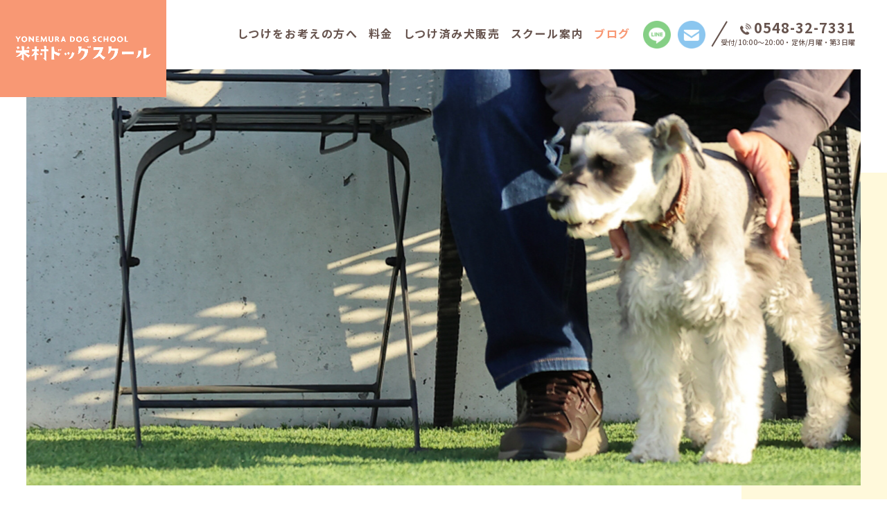

--- FILE ---
content_type: text/html; charset=UTF-8
request_url: https://yonemura-dog.com/blog/
body_size: 7046
content:
<!DOCTYPE html>
<!--[if lt IE 7]><html class="ie ie6 ie-lt10 ie-lt9 ie-lt8 ie-lt7 no-js" lang="ja"><![endif]-->
<!--[if IE 7]><html class="ie ie7 ie-lt10 ie-lt9 ie-lt8 no-js" lang="ja"><![endif]-->
<!--[if IE 8]><html class="ie ie8 ie-lt10 ie-lt9 no-js" lang="ja"><![endif]-->
<!--[if IE 9]><html class="ie ie9 ie-lt10 no-js" lang="ja"><![endif]-->
<!--[if gt IE 9]><!-->
<html lang="ja" class="no-js">
<head>
<meta charset="UTF-8">
<meta http-equiv="X-UA-Compatible" content="IE=Edge, Chrome=1">
<!-- Mobile -->
<meta name="apple-mobile-web-app-status-bar-style" content="black-translucent">
<meta name="apple-mobile-web-app-capable" content="yes">
<meta name="format-detection" content="telephone=no, date=no, address=no, email=no">
<meta property="og:image" content="https://yonemura-dog.com/wp-content/uploads/2026/01/1768385351497-1200x900.jpg">
<!-- Viewport -->
<meta name="viewport" content="width=device-width, shrink-to-fit=no">
<meta name="description" content="米村ドッグスクールのブログです。" />
<meta name="keywords" content="ドッグスクール,しつけ,訓練" />
<!-- Profiles -->
<link rel="profile" href="http://gmpg.org/xfn/11">
<link rel="apple-touch-icon" href="https://yonemura-dog.com/wp-content/themes/yonemura/html/shared/img/shared/apple-touch-icon.png">
<link rel="shortcut icon" href="https://yonemura-dog.com/wp-content/themes/yonemura/html/shared/img/shared/favicon.png">
<!-- Styles -->
<link rel="preconnect" href="https://fonts.googleapis.com">
<link rel="preconnect" href="https://fonts.gstatic.com" crossorigin>
<link href="https://fonts.googleapis.com/css2?family=Noto+Sans+JP:wght@300;400;500;700&display=swap" rel="stylesheet">
<link rel="stylesheet" href="https://use.typekit.net/xoh8meh.css">
<link rel="stylesheet" href="https://yonemura-dog.com/wp-content/themes/yonemura/html/shared/css/common.css">
<link rel="stylesheet" href="https://yonemura-dog.com/wp-content/themes/yonemura/html/shared/css/shared.css">
<link rel="stylesheet" href="https://yonemura-dog.com/wp-content/themes/yonemura/html/shared/css/animate.min.css">
<link rel="stylesheet" href="https://yonemura-dog.com/wp-content/themes/yonemura/html/shared/css/slick.min.css">
<link rel="stylesheet" href="https://yonemura-dog.com/wp-content/themes/yonemura/html/shared/css/global.css">
<script>(function(html){html.className = html.className.replace(/\bno-js\b/,'js')})(document.documentElement);</script>
<title>ブログ｜吉田町｜米村ドッグスクール</title>
<meta name='robots' content='max-image-preview:large' />
<link rel='dns-prefetch' href='//fonts.googleapis.com' />
<link rel='dns-prefetch' href='//s.w.org' />
<link rel="alternate" type="application/rss+xml" title="米村ドックスクール &raquo; フィード" href="https://yonemura-dog.com/feed/" />
<link rel="alternate" type="application/rss+xml" title="米村ドックスクール &raquo; コメントフィード" href="https://yonemura-dog.com/comments/feed/" />
<script type="text/javascript">
window._wpemojiSettings = {"baseUrl":"https:\/\/s.w.org\/images\/core\/emoji\/14.0.0\/72x72\/","ext":".png","svgUrl":"https:\/\/s.w.org\/images\/core\/emoji\/14.0.0\/svg\/","svgExt":".svg","source":{"concatemoji":"https:\/\/yonemura-dog.com\/wp-includes\/js\/wp-emoji-release.min.js?ver=6.0.11"}};
/*! This file is auto-generated */
!function(e,a,t){var n,r,o,i=a.createElement("canvas"),p=i.getContext&&i.getContext("2d");function s(e,t){var a=String.fromCharCode,e=(p.clearRect(0,0,i.width,i.height),p.fillText(a.apply(this,e),0,0),i.toDataURL());return p.clearRect(0,0,i.width,i.height),p.fillText(a.apply(this,t),0,0),e===i.toDataURL()}function c(e){var t=a.createElement("script");t.src=e,t.defer=t.type="text/javascript",a.getElementsByTagName("head")[0].appendChild(t)}for(o=Array("flag","emoji"),t.supports={everything:!0,everythingExceptFlag:!0},r=0;r<o.length;r++)t.supports[o[r]]=function(e){if(!p||!p.fillText)return!1;switch(p.textBaseline="top",p.font="600 32px Arial",e){case"flag":return s([127987,65039,8205,9895,65039],[127987,65039,8203,9895,65039])?!1:!s([55356,56826,55356,56819],[55356,56826,8203,55356,56819])&&!s([55356,57332,56128,56423,56128,56418,56128,56421,56128,56430,56128,56423,56128,56447],[55356,57332,8203,56128,56423,8203,56128,56418,8203,56128,56421,8203,56128,56430,8203,56128,56423,8203,56128,56447]);case"emoji":return!s([129777,127995,8205,129778,127999],[129777,127995,8203,129778,127999])}return!1}(o[r]),t.supports.everything=t.supports.everything&&t.supports[o[r]],"flag"!==o[r]&&(t.supports.everythingExceptFlag=t.supports.everythingExceptFlag&&t.supports[o[r]]);t.supports.everythingExceptFlag=t.supports.everythingExceptFlag&&!t.supports.flag,t.DOMReady=!1,t.readyCallback=function(){t.DOMReady=!0},t.supports.everything||(n=function(){t.readyCallback()},a.addEventListener?(a.addEventListener("DOMContentLoaded",n,!1),e.addEventListener("load",n,!1)):(e.attachEvent("onload",n),a.attachEvent("onreadystatechange",function(){"complete"===a.readyState&&t.readyCallback()})),(e=t.source||{}).concatemoji?c(e.concatemoji):e.wpemoji&&e.twemoji&&(c(e.twemoji),c(e.wpemoji)))}(window,document,window._wpemojiSettings);
</script>
<style type="text/css">
img.wp-smiley,
img.emoji {
	display: inline !important;
	border: none !important;
	box-shadow: none !important;
	height: 1em !important;
	width: 1em !important;
	margin: 0 0.07em !important;
	vertical-align: -0.1em !important;
	background: none !important;
	padding: 0 !important;
}
</style>
	<link rel='stylesheet' id='sbi_styles-css'  href='https://yonemura-dog.com/wp-content/plugins/instagram-feed/css/sbi-styles.min.css?ver=6.10.0' type='text/css' media='all' />
<link rel='stylesheet' id='wp-block-library-css'  href='https://yonemura-dog.com/wp-includes/css/dist/block-library/style.min.css?ver=6.0.11' type='text/css' media='all' />
<style id='global-styles-inline-css' type='text/css'>
body{--wp--preset--color--black: #000000;--wp--preset--color--cyan-bluish-gray: #abb8c3;--wp--preset--color--white: #ffffff;--wp--preset--color--pale-pink: #f78da7;--wp--preset--color--vivid-red: #cf2e2e;--wp--preset--color--luminous-vivid-orange: #ff6900;--wp--preset--color--luminous-vivid-amber: #fcb900;--wp--preset--color--light-green-cyan: #7bdcb5;--wp--preset--color--vivid-green-cyan: #00d084;--wp--preset--color--pale-cyan-blue: #8ed1fc;--wp--preset--color--vivid-cyan-blue: #0693e3;--wp--preset--color--vivid-purple: #9b51e0;--wp--preset--gradient--vivid-cyan-blue-to-vivid-purple: linear-gradient(135deg,rgba(6,147,227,1) 0%,rgb(155,81,224) 100%);--wp--preset--gradient--light-green-cyan-to-vivid-green-cyan: linear-gradient(135deg,rgb(122,220,180) 0%,rgb(0,208,130) 100%);--wp--preset--gradient--luminous-vivid-amber-to-luminous-vivid-orange: linear-gradient(135deg,rgba(252,185,0,1) 0%,rgba(255,105,0,1) 100%);--wp--preset--gradient--luminous-vivid-orange-to-vivid-red: linear-gradient(135deg,rgba(255,105,0,1) 0%,rgb(207,46,46) 100%);--wp--preset--gradient--very-light-gray-to-cyan-bluish-gray: linear-gradient(135deg,rgb(238,238,238) 0%,rgb(169,184,195) 100%);--wp--preset--gradient--cool-to-warm-spectrum: linear-gradient(135deg,rgb(74,234,220) 0%,rgb(151,120,209) 20%,rgb(207,42,186) 40%,rgb(238,44,130) 60%,rgb(251,105,98) 80%,rgb(254,248,76) 100%);--wp--preset--gradient--blush-light-purple: linear-gradient(135deg,rgb(255,206,236) 0%,rgb(152,150,240) 100%);--wp--preset--gradient--blush-bordeaux: linear-gradient(135deg,rgb(254,205,165) 0%,rgb(254,45,45) 50%,rgb(107,0,62) 100%);--wp--preset--gradient--luminous-dusk: linear-gradient(135deg,rgb(255,203,112) 0%,rgb(199,81,192) 50%,rgb(65,88,208) 100%);--wp--preset--gradient--pale-ocean: linear-gradient(135deg,rgb(255,245,203) 0%,rgb(182,227,212) 50%,rgb(51,167,181) 100%);--wp--preset--gradient--electric-grass: linear-gradient(135deg,rgb(202,248,128) 0%,rgb(113,206,126) 100%);--wp--preset--gradient--midnight: linear-gradient(135deg,rgb(2,3,129) 0%,rgb(40,116,252) 100%);--wp--preset--duotone--dark-grayscale: url('#wp-duotone-dark-grayscale');--wp--preset--duotone--grayscale: url('#wp-duotone-grayscale');--wp--preset--duotone--purple-yellow: url('#wp-duotone-purple-yellow');--wp--preset--duotone--blue-red: url('#wp-duotone-blue-red');--wp--preset--duotone--midnight: url('#wp-duotone-midnight');--wp--preset--duotone--magenta-yellow: url('#wp-duotone-magenta-yellow');--wp--preset--duotone--purple-green: url('#wp-duotone-purple-green');--wp--preset--duotone--blue-orange: url('#wp-duotone-blue-orange');--wp--preset--font-size--small: 13px;--wp--preset--font-size--medium: 20px;--wp--preset--font-size--large: 36px;--wp--preset--font-size--x-large: 42px;}.has-black-color{color: var(--wp--preset--color--black) !important;}.has-cyan-bluish-gray-color{color: var(--wp--preset--color--cyan-bluish-gray) !important;}.has-white-color{color: var(--wp--preset--color--white) !important;}.has-pale-pink-color{color: var(--wp--preset--color--pale-pink) !important;}.has-vivid-red-color{color: var(--wp--preset--color--vivid-red) !important;}.has-luminous-vivid-orange-color{color: var(--wp--preset--color--luminous-vivid-orange) !important;}.has-luminous-vivid-amber-color{color: var(--wp--preset--color--luminous-vivid-amber) !important;}.has-light-green-cyan-color{color: var(--wp--preset--color--light-green-cyan) !important;}.has-vivid-green-cyan-color{color: var(--wp--preset--color--vivid-green-cyan) !important;}.has-pale-cyan-blue-color{color: var(--wp--preset--color--pale-cyan-blue) !important;}.has-vivid-cyan-blue-color{color: var(--wp--preset--color--vivid-cyan-blue) !important;}.has-vivid-purple-color{color: var(--wp--preset--color--vivid-purple) !important;}.has-black-background-color{background-color: var(--wp--preset--color--black) !important;}.has-cyan-bluish-gray-background-color{background-color: var(--wp--preset--color--cyan-bluish-gray) !important;}.has-white-background-color{background-color: var(--wp--preset--color--white) !important;}.has-pale-pink-background-color{background-color: var(--wp--preset--color--pale-pink) !important;}.has-vivid-red-background-color{background-color: var(--wp--preset--color--vivid-red) !important;}.has-luminous-vivid-orange-background-color{background-color: var(--wp--preset--color--luminous-vivid-orange) !important;}.has-luminous-vivid-amber-background-color{background-color: var(--wp--preset--color--luminous-vivid-amber) !important;}.has-light-green-cyan-background-color{background-color: var(--wp--preset--color--light-green-cyan) !important;}.has-vivid-green-cyan-background-color{background-color: var(--wp--preset--color--vivid-green-cyan) !important;}.has-pale-cyan-blue-background-color{background-color: var(--wp--preset--color--pale-cyan-blue) !important;}.has-vivid-cyan-blue-background-color{background-color: var(--wp--preset--color--vivid-cyan-blue) !important;}.has-vivid-purple-background-color{background-color: var(--wp--preset--color--vivid-purple) !important;}.has-black-border-color{border-color: var(--wp--preset--color--black) !important;}.has-cyan-bluish-gray-border-color{border-color: var(--wp--preset--color--cyan-bluish-gray) !important;}.has-white-border-color{border-color: var(--wp--preset--color--white) !important;}.has-pale-pink-border-color{border-color: var(--wp--preset--color--pale-pink) !important;}.has-vivid-red-border-color{border-color: var(--wp--preset--color--vivid-red) !important;}.has-luminous-vivid-orange-border-color{border-color: var(--wp--preset--color--luminous-vivid-orange) !important;}.has-luminous-vivid-amber-border-color{border-color: var(--wp--preset--color--luminous-vivid-amber) !important;}.has-light-green-cyan-border-color{border-color: var(--wp--preset--color--light-green-cyan) !important;}.has-vivid-green-cyan-border-color{border-color: var(--wp--preset--color--vivid-green-cyan) !important;}.has-pale-cyan-blue-border-color{border-color: var(--wp--preset--color--pale-cyan-blue) !important;}.has-vivid-cyan-blue-border-color{border-color: var(--wp--preset--color--vivid-cyan-blue) !important;}.has-vivid-purple-border-color{border-color: var(--wp--preset--color--vivid-purple) !important;}.has-vivid-cyan-blue-to-vivid-purple-gradient-background{background: var(--wp--preset--gradient--vivid-cyan-blue-to-vivid-purple) !important;}.has-light-green-cyan-to-vivid-green-cyan-gradient-background{background: var(--wp--preset--gradient--light-green-cyan-to-vivid-green-cyan) !important;}.has-luminous-vivid-amber-to-luminous-vivid-orange-gradient-background{background: var(--wp--preset--gradient--luminous-vivid-amber-to-luminous-vivid-orange) !important;}.has-luminous-vivid-orange-to-vivid-red-gradient-background{background: var(--wp--preset--gradient--luminous-vivid-orange-to-vivid-red) !important;}.has-very-light-gray-to-cyan-bluish-gray-gradient-background{background: var(--wp--preset--gradient--very-light-gray-to-cyan-bluish-gray) !important;}.has-cool-to-warm-spectrum-gradient-background{background: var(--wp--preset--gradient--cool-to-warm-spectrum) !important;}.has-blush-light-purple-gradient-background{background: var(--wp--preset--gradient--blush-light-purple) !important;}.has-blush-bordeaux-gradient-background{background: var(--wp--preset--gradient--blush-bordeaux) !important;}.has-luminous-dusk-gradient-background{background: var(--wp--preset--gradient--luminous-dusk) !important;}.has-pale-ocean-gradient-background{background: var(--wp--preset--gradient--pale-ocean) !important;}.has-electric-grass-gradient-background{background: var(--wp--preset--gradient--electric-grass) !important;}.has-midnight-gradient-background{background: var(--wp--preset--gradient--midnight) !important;}.has-small-font-size{font-size: var(--wp--preset--font-size--small) !important;}.has-medium-font-size{font-size: var(--wp--preset--font-size--medium) !important;}.has-large-font-size{font-size: var(--wp--preset--font-size--large) !important;}.has-x-large-font-size{font-size: var(--wp--preset--font-size--x-large) !important;}
</style>
<link rel='stylesheet' id='fcv-fonts-css'  href='https://fonts.googleapis.com/css?family=Merriweather%3A400%2C700%2C900%2C400italic%2C700italic%2C900italic%7CMontserrat%3A400%2C700%7CInconsolata%3A400&#038;subset=latin%2Clatin-ext' type='text/css' media='all' />
<link rel='stylesheet' id='genericons-css'  href='https://yonemura-dog.com/wp-content/themes/yonemura/genericons/genericons.css?ver=3.4.1' type='text/css' media='all' />
<link rel='stylesheet' id='fcv-style-css'  href='https://yonemura-dog.com/wp-content/themes/yonemura/style.css?ver=6.0.11' type='text/css' media='all' />
<!--[if lt IE 10]>
<link rel='stylesheet' id='fcv-ie-css'  href='https://yonemura-dog.com/wp-content/themes/yonemura/css/ie.css?ver=20160816' type='text/css' media='all' />
<![endif]-->
<!--[if lt IE 9]>
<link rel='stylesheet' id='fcv-ie8-css'  href='https://yonemura-dog.com/wp-content/themes/yonemura/css/ie8.css?ver=20160816' type='text/css' media='all' />
<![endif]-->
<!--[if lt IE 8]>
<link rel='stylesheet' id='fcv-ie7-css'  href='https://yonemura-dog.com/wp-content/themes/yonemura/css/ie7.css?ver=20160816' type='text/css' media='all' />
<![endif]-->
<!--[if lt IE 9]>
<script type='text/javascript' src='https://yonemura-dog.com/wp-content/themes/yonemura/js/html5.js?ver=3.7.3' id='fcv-html5-js'></script>
<![endif]-->
<script type='text/javascript' src='https://yonemura-dog.com/wp-includes/js/jquery/jquery.min.js?ver=3.6.0' id='jquery-core-js'></script>
<script type='text/javascript' src='https://yonemura-dog.com/wp-includes/js/jquery/jquery-migrate.min.js?ver=3.3.2' id='jquery-migrate-js'></script>
<link rel="https://api.w.org/" href="https://yonemura-dog.com/wp-json/" /><link rel="EditURI" type="application/rsd+xml" title="RSD" href="https://yonemura-dog.com/xmlrpc.php?rsd" />
<link rel="wlwmanifest" type="application/wlwmanifest+xml" href="https://yonemura-dog.com/wp-includes/wlwmanifest.xml" /> 
<meta name="generator" content="WordPress 6.0.11" />
<style type="text/css">.recentcomments a{display:inline !important;padding:0 !important;margin:0 !important;}</style><!-- Global site tag (gtag.js) - Google Analytics -->

<script async src="https://www.googletagmanager.com/gtag/js?id=G-V7JCBVPKTV"></script> 
<script>
	window.dataLayer = window.dataLayer || [];
	function gtag(){dataLayer.push(arguments);}
  gtag('js', new Date());
gtag('config', 'G-V7JCBVPKTV');</script>
</head>

<body class="blog hfeed">
<main class="blog">
  <header>
    <div id="belt" class="nav-fixed">
      <h1><a href="https://yonemura-dog.com"><img src="https://yonemura-dog.com/wp-content/themes/yonemura/html/shared/img/shared/logo.png" width="970" height="193" alt="米村ドックスクール" class="none_hover"/></a></h1>
      <div class="hamburger sp"><span></span> <span></span> <span></span></div>
      <ul class="hd_soc d_flex">
        <li><a href="https://lin.ee/hK9ucJL" target="_blank"><img src="https://yonemura-dog.com/wp-content/themes/yonemura/html/shared/img/shared/line.png" width="50" height="50" alt="LINEでお問い合わせ" class="pc"/><img src="https://yonemura-dog.com/wp-content/themes/yonemura/html/shared/img/shared/line_sp.jpg" width="50" height="50" alt="LINEでお問い合わせ" class="sp"/></a></li>
        <li><a href="https://yonemura-dog.com/contact/"><img src="https://yonemura-dog.com/wp-content/themes/yonemura/html/shared/img/shared/email.png" width="50" height="50" alt="メールでお問い合わせ" class="pc"/><img src="https://yonemura-dog.com/wp-content/themes/yonemura/html/shared/img/shared/email_sp.jpg" width="50" height="50" alt="メールでお問い合わせ" class="sp"/></a></li>
        <li class="tel"><a href="tel:0548327331"><span><img src="https://yonemura-dog.com/wp-content/themes/yonemura/html/shared/img/shared/ico_tel.png" width="21" height="21" alt="0548-32-7331"/>0548-32-7331</span>受付/10:00〜20:00・定休/月曜・第3日曜</a></li>
      </ul>
      <div id="navigation">
        <ul>
          <li class="sp"><a href="https://yonemura-dog.com">ホーム</a></li>
          <li class="sub "><a href="https://yonemura-dog.com/aboutus/">しつけをお考えの方へ</a>
            <div class="sp">
              <div class="toggle"><span class="toggle-link"></span>
                <div class="toggle-main">
                  <ul class="sub">
                    <li><a href="https://yonemura-dog.com/aboutus/#sec01">しつけの大切さ</a></li>
                    <li><a href="https://yonemura-dog.com/aboutus/#sec01">問題行動の原因</a></li>
                    <li><a href="https://yonemura-dog.com/aboutus/#sec03">飼い主さんのトレーニング</a></li>
                    <li><a href="https://yonemura-dog.com/aboutus/#sec04">トレーニング方法について</a></li>
                  </ul>
                </div>
              </div>
            </div>
          </li>
          <li ><a href="https://yonemura-dog.com/price/">料金</a> </li>
          <li ><a href="https://yonemura-dog.com/trained-dog/">しつけ済み犬販売</a> </li>
          <li ><a href="https://yonemura-dog.com/information/">スクール案内</a> </li>
          <li class="active"><a href="https://yonemura-dog.com/blog/">ブログ</a> </li>
          <li class="sp"><a href="https://yonemura-dog.com/contact/">お問い合わせ</a> </li>
		<li class="sp sp-soc"><a href="https://lin.ee/hK9ucJL" target="_blank"><img src="https://yonemura-dog.com/wp-content/themes/yonemura/html/shared/img/shared/soc1.png" width="28" height="27" alt="LINEでお問い合わせ"/>LINE</a><a href="https://www.instagram.com/
junynne/" target="_blank"><img src="https://yonemura-dog.com/wp-content/themes/yonemura/html/shared/img/shared/soc2.png" width="25" height="25" alt="INSTAGRAM"/>INSTAGRAM</a></li>
        </ul>
      </div>
    </div>
  </header>	
  <div id="key">
    <div class="key-top key-cont"><img src="https://yonemura-dog.com/wp-content/themes/yonemura/html/shared/img/shared/key_blog_sp.jpg" width="380" height="200" alt="ブログ" class="sp"/> </div>
    <div class="page-title">
      <h2 class="page-h2"><span class="fnt-agenda">BLOG</span><strong>ブログ</strong></h2>
    </div>
  </div>
<section class="nav-target">
	   <div class="select-menu d_flex">
		<div class="select">
              <select name="archive-dropdown" onchange="document.location.href=this.options[this.selectedIndex].value;">
                <option value="">カテゴリーで記事を探す</option>
				  	<option value="https://yonemura-dog.com/category/news/">お知らせ</option><option value="https://yonemura-dog.com/category/blog/">ブログ</option><option value="https://yonemura-dog.com/category/training/">しつけ・訓練</option><option value="https://yonemura-dog.com/category/dog/">しつけ済犬</option>				
			</select>
            </div>
		      <div class="select">
              <select name="archive-dropdown" onchange="document.location.href=this.options[this.selectedIndex].value;">
				  <option value="">月別アーカイブ</option> 
		   		<option value='https://yonemura-dog.com/date/2026/'> 2026 </option>
	<option value='https://yonemura-dog.com/date/2024/'> 2024 </option>
	<option value='https://yonemura-dog.com/date/2023/'> 2023 </option>
	<option value='https://yonemura-dog.com/date/2022/'> 2022 </option>
				  
              </select>
				  
            </div>
	  </div>
	
 <div class="blog-article">
      <div class="wrap">
        <div class="blog-shared">
          <div class="group d_flex">
			    
            <div class="item wow fadeInUp">
              <p class="date">2026.01.14</p>
              <p class="photo"><a href="https://yonemura-dog.com/4140/"><span class="obj"><img src="https://yonemura-dog.com/wp-content/uploads/2026/01/1768385351497-1200x900.jpg" alt="1月14日　今日のスクールでは…②" class="object-fit-cover"/></span></a></p>
              <dl>
                <dt><span class="cate"><a href="https://yonemura-dog.com/category/blog/">ブログ</a></span> </dt>
                <dd><a href="https://yonemura-dog.com/4140/">1月14日　今日のスクールでは…②</a></dd>
              </dl>
            </div>
                
            <div class="item wow fadeInUp">
              <p class="date">2026.01.14</p>
              <p class="photo"><a href="https://yonemura-dog.com/4129/"><span class="obj"><img src="https://yonemura-dog.com/wp-content/uploads/2026/01/1768369736882-1200x1600.jpg" alt="1月14日　今日のスクールでは…①" class="object-fit-cover"/></span></a></p>
              <dl>
                <dt><span class="cate"><a href="https://yonemura-dog.com/category/blog/">ブログ</a></span> </dt>
                <dd><a href="https://yonemura-dog.com/4129/">1月14日　今日のスクールでは…①</a></dd>
              </dl>
            </div>
                
            <div class="item wow fadeInUp">
              <p class="date">2026.01.13</p>
              <p class="photo"><a href="https://yonemura-dog.com/4091/"><span class="obj"><img src="https://yonemura-dog.com/wp-content/uploads/2026/01/1768305809517-1200x900.jpg" alt="入園おめでとう！" class="object-fit-cover"/></span></a></p>
              <dl>
                <dt><span class="cate"><a href="https://yonemura-dog.com/category/blog/">ブログ</a></span> </dt>
                <dd><a href="https://yonemura-dog.com/4091/">入園おめでとう！</a></dd>
              </dl>
            </div>
                
            <div class="item wow fadeInUp">
              <p class="date">2026.01.12</p>
              <p class="photo"><a href="https://yonemura-dog.com/4068/"><span class="obj"><img src="https://yonemura-dog.com/wp-content/uploads/2026/01/1768203860825-1200x1600.jpg" alt="お散歩中のかわいい影" class="object-fit-cover"/></span></a></p>
              <dl>
                <dt><span class="cate"><a href="https://yonemura-dog.com/category/blog/">ブログ</a></span> </dt>
                <dd><a href="https://yonemura-dog.com/4068/">お散歩中のかわいい影</a></dd>
              </dl>
            </div>
                
            <div class="item wow fadeInUp">
              <p class="date">2026.01.11</p>
              <p class="photo"><a href="https://yonemura-dog.com/4074/"><span class="obj"><img src="https://yonemura-dog.com/wp-content/uploads/2026/01/1768108019736-1200x1600.jpg" alt="今日のスクールの様子は…" class="object-fit-cover"/></span></a></p>
              <dl>
                <dt><span class="cate"><a href="https://yonemura-dog.com/category/blog/">ブログ</a></span> </dt>
                <dd><a href="https://yonemura-dog.com/4074/">今日のスクールの様子は…</a></dd>
              </dl>
            </div>
                
            <div class="item wow fadeInUp">
              <p class="date">2026.01.10</p>
              <p class="photo"><a href="https://yonemura-dog.com/4087/"><span class="obj"><img src="https://yonemura-dog.com/wp-content/uploads/2026/01/1768044178279-1200x1600.jpg" alt="今日の幼稚園はお休みです♪" class="object-fit-cover"/></span></a></p>
              <dl>
                <dt><span class="cate"><a href="https://yonemura-dog.com/category/blog/">ブログ</a></span> </dt>
                <dd><a href="https://yonemura-dog.com/4087/">今日の幼稚園はお休みです♪</a></dd>
              </dl>
            </div>
                
            <div class="item wow fadeInUp">
              <p class="date">2026.01.09</p>
              <p class="photo"><a href="https://yonemura-dog.com/4053/"><span class="obj"><img src="https://yonemura-dog.com/wp-content/uploads/2026/01/1767963807666-1200x1600.jpg" alt="今日もたのしい幼稚園♪" class="object-fit-cover"/></span></a></p>
              <dl>
                <dt><span class="cate"><a href="https://yonemura-dog.com/category/blog/">ブログ</a></span> </dt>
                <dd><a href="https://yonemura-dog.com/4053/">今日もたのしい幼稚園♪</a></dd>
              </dl>
            </div>
                
            <div class="item wow fadeInUp">
              <p class="date">2026.01.06</p>
              <p class="photo"><a href="https://yonemura-dog.com/4025/"><span class="obj"><img src="https://yonemura-dog.com/wp-content/uploads/2025/12/ドッグラン写真-1200x802.jpg" alt="心で学び、脳を育てる。愛犬との絆を育てる「犬の幼稚園」へようこそ！" class="object-fit-cover"/></span></a></p>
              <dl>
                <dt><span class="cate"><a href="https://yonemura-dog.com/category/blog/">ブログ</a></span> </dt>
                <dd><a href="https://yonemura-dog.com/4025/">心で学び、脳を育てる。愛犬との絆を育てる「犬の幼稚園」へようこそ！</a></dd>
              </dl>
            </div>
                
            <div class="item wow fadeInUp">
              <p class="date">2024.11.20</p>
              <p class="photo"><a href="https://yonemura-dog.com/3947/"><span class="obj"><img src="https://yonemura-dog.com/wp-content/uploads/2024/11/IMG_9799-1-e1732078674636.jpg" alt="ラブラドールの子犬が産まれました" class="object-fit-cover"/></span></a></p>
              <dl>
                <dt><span class="cate"><a href="https://yonemura-dog.com/category/news/">お知らせ</a></span> </dt>
                <dd><a href="https://yonemura-dog.com/3947/">ラブラドールの子犬が産まれました</a></dd>
              </dl>
            </div>
                
            <div class="item wow fadeInUp">
              <p class="date">2024.02.03</p>
              <p class="photo"><a href="https://yonemura-dog.com/3887/"><span class="obj"><img src="https://yonemura-dog.com/wp-content/uploads/2024/02/05852A61-2DC7-4319-B2CE-C2CACCA7BA64.jpeg" alt="子どもと犬は良い兄妹になります" class="object-fit-cover"/></span></a></p>
              <dl>
                <dt><span class="cate"><a href="https://yonemura-dog.com/category/blog/">ブログ</a></span> </dt>
                <dd><a href="https://yonemura-dog.com/3887/">子どもと犬は良い兄妹になります</a></dd>
              </dl>
            </div>
                
            <div class="item wow fadeInUp">
              <p class="date">2024.02.02</p>
              <p class="photo"><a href="https://yonemura-dog.com/3877/"><span class="obj"><img src="https://yonemura-dog.com/wp-content/uploads/2024/02/0A9C94E6-5F80-4835-A642-EFAF05B7AAEF.jpeg" alt="子犬の甘噛みの直し方" class="object-fit-cover"/></span></a></p>
              <dl>
                <dt><span class="cate"><a href="https://yonemura-dog.com/category/blog/">ブログ</a></span> </dt>
                <dd><a href="https://yonemura-dog.com/3877/">子犬の甘噛みの直し方</a></dd>
              </dl>
            </div>
                
            <div class="item wow fadeInUp">
              <p class="date">2024.02.01</p>
              <p class="photo"><a href="https://yonemura-dog.com/3859/"><span class="obj"><img src="https://yonemura-dog.com/wp-content/uploads/2024/02/18830D17-390E-4ACA-BC9F-DA2B4FE047FB.jpeg" alt="犬のこころ。子供のこころ。" class="object-fit-cover"/></span></a></p>
              <dl>
                <dt><span class="cate"><a href="https://yonemura-dog.com/category/blog/">ブログ</a></span> </dt>
                <dd><a href="https://yonemura-dog.com/3859/">犬のこころ。子供のこころ。</a></dd>
              </dl>
            </div>
                        </div>
        </div>
      </div>
           <div class="paginate_links">
    <span class="total">1/3</span><span aria-current="page" class="page-numbers current">1</span>
<a class="page-numbers" href="/blog/?paged=2">2</a>
<a class="page-numbers" href="/blog/?paged=3">3</a><a href="https://yonemura-dog.com/blog/page/2/" class="control"><i class="icon-angle-right"></i></a>   </div>
	 
    </div>
 
</section>
  <div id="contact" class="wow fadeInUp">
    <div class="wrap">
      <div class="contact">
        <h2 class="fnt-agenda wow fadeInUp">CONTACT</h2>
        <p class="wow fadeInUp">ご相談・面談は無料です！</p>
        <ul class="link d_flex wow fadeInUp">
          <li class="bnr-shared line"><a href="https://lin.ee/hK9ucJL" target="_blank"><img src="https://yonemura-dog.com/wp-content/themes/yonemura/html/shared/img/shared/ico1.png" width="34" height="33" alt="LINEでお問い合わせ"/><span>LINEでお問い合わせ</span></a></li>
          <li class="bnr-shared email"><a href="https://yonemura-dog.com/contact/"><img src="https://yonemura-dog.com/wp-content/themes/yonemura/html/shared/img/shared/ico2.png" width="32" height="23" alt="メールでお問い合わせ"/><span>メールでお問い合わせ</span></a></li>
          <li class="bnr-shared tel"><a href="tel:0548327331"><span><img src="https://yonemura-dog.com/wp-content/themes/yonemura/html/shared/img/shared/ico3.png" width="22" height="22" alt="0548-32-7331"/>0548-32-7331</span><br>
            受付/10:00〜20:00・定休/月曜・第3日曜</a></li>
        </ul>
      </div>
    </div>
  </div>
  <footer>
    <div class="wrap">
      <div class="group d_flex">
        <div class="info">
          <p class="logo"><a href="https://yonemura-dog.com"><img src="https://yonemura-dog.com/wp-content/themes/yonemura/html/shared/img/shared/logo.png" width="970" height="193" alt="米村ドックスクール" class="none_hover"/></a></p>
          <p class="tit">〒421-0301<br class="sp-ipad">
            静岡県榛原郡吉田町住吉5436-205</p>
          <ul class="soc">
            <li><a href="https://lin.ee/hK9ucJL" target="_blank"><img src="https://yonemura-dog.com/wp-content/themes/yonemura/html/shared/img/shared/ft_ico1.png" width="26" height="25" alt="LINEでお問い合わせ"></a></li>
            <li><a href="https://www.instagram.com/micunchunzi/" target="_blank"><img src="https://yonemura-dog.com/wp-content/themes/yonemura/html/shared/img/shared/ft_ico2.png" width="25" height="25" alt="instagram"></a></li>
          </ul>
        </div>
        <div class="ft-link d_flex">
          <ul>
            <li><a href="https://yonemura-dog.com">ホーム</a></li>
            <li><a href="https://yonemura-dog.com/aboutus/">しつけをお考えの方へ</a></li>
            <li><a href="https://yonemura-dog.com/price/">料金</a> </li>
          </ul>
          <ul>
            <li><a href="https://yonemura-dog.com/trained-dog/">しつけ済み犬販売</a> </li>
            <li><a href="https://yonemura-dog.com/information/">スクール案内</a> </li>
            <li><a href="https://yonemura-dog.com/blog/">ブログ</a> </li>
          </ul>
          <ul>
            <li><a href="https://yonemura-dog.com/contact/">お問い合わせ</a> </li>
          </ul>
        </div>
      </div>
      <address>
      &copy; YONEMURA DOGSCHOOL
      </address>
    </div>
  </footer>
</main>
<!-- Scroll to top -->
<p id="pagetop" class="txt-vertical"><span class="fnt-agenda txt-latin">PAGE TOP</span></p>

<!-- Facebook - Social -->
<div id="fb-root"></div>
<!-- Libraries script --> 
<script src="https://yonemura-dog.com/wp-content/themes/yonemura/html/shared/js/base.js"></script> 
<script src="https://yonemura-dog.com/wp-content/themes/yonemura/html/shared/js/autoload.js"></script> 
<script src="https://yonemura-dog.com/wp-content/themes/yonemura/html/shared/js/jquery.min.js"></script> 
<script src="https://yonemura-dog.com/wp-content/themes/yonemura/html/shared/js/slick.js"></script> 
<script src="https://yonemura-dog.com/wp-content/themes/yonemura/html/shared/js/common.js"></script> 
<script src="https://yonemura-dog.com/wp-content/themes/yonemura/html/shared/js/shared.js"></script>
<!-- Instagram Feed JS -->
<script type="text/javascript">
var sbiajaxurl = "https://yonemura-dog.com/wp-admin/admin-ajax.php";
</script>
<script type='text/javascript' src='https://yonemura-dog.com/wp-content/themes/yonemura/js/skip-link-focus-fix.js?ver=20160816' id='fcv-skip-link-focus-fix-js'></script>
<script type='text/javascript' id='fcv-script-js-extra'>
/* <![CDATA[ */
var screenReaderText = {"expand":"expand child menu","collapse":"collapse child menu"};
/* ]]> */
</script>
<script type='text/javascript' src='https://yonemura-dog.com/wp-content/themes/yonemura/js/functions.js?ver=20160816' id='fcv-script-js'></script>
</body></html>

--- FILE ---
content_type: text/css
request_url: https://yonemura-dog.com/wp-content/themes/yonemura/html/shared/css/shared.css
body_size: 2663
content:
html:not(.responsive) {
	width: 100%; /* viewport */
}
/*=============================================
 * body
 *=============================================*/

body {

font-family: 'Noto Sans JP', sans-serif;
	    font-weight: 400;
	background-color: #fff;
	color: #67544e;
	font-size: 16px;
	line-height: 30px;
	text-align: left;
	letter-spacing: 0.12em;
	min-width: inherit;
	min-height: inherit;
	max-height: 100%;

}

@media screen and (max-width: 767px) {
  
  body {
    
    font-size: 14px;
	  line-height: 24px;
  }
}





.navOpen #pagetop {
	opacity: 0;
}
.txt-center {
	text-align: center;
}

section a,footer a{
	    transition: all .3s ease;
    -moz-transition: all .3s ease;
    -webkit-transition: all .3s ease;
}
a:hover {
	
	text-decoration: none;
	color: #f89874;
 
	
}
.error-404 {
	padding: 100px 0;
	
	
}
.error404  h2 {
 
 line-height: 1.2;
}
.inl_block{
	display: inline-block;
}

.bold, strong {
	font-weight: 700;
}

/*=============================================
 * fonts - DON'T EDIT
 *=============================================*/


.fnt-mincho {
	font-family: "游明朝", YuMincho, "ヒラギノ明朝 ProN W3", "Hiragino Mincho ProN", "HG明朝E", "メイリオ", Meiryo, "ＭＳ Ｐ明朝", "ＭＳ 明朝", serif;
}
.fnt-meiryo {
	font-family: "メイリオ", Meiryo, "ヒラギノ角ゴシックPro", "ＭＳ ゴシック", "Hiragino Kaku Gothic Pro", Osaka, "ＭＳ Ｐゴシック", "MS PGothic", sans-serif;
}
.fnt-kozuka {

  font-family: kozuka-gothic-pr6n, sans-serif;
  font-weight: 500;
}


/* Syntax: font format */
.fnt-agenda
{
  
  font-family: agenda-one,sans-serif;
font-weight: 700;
font-style: normal;
}


.fr {
	float: right;
}
.fl {
	float: left;
}
.object-fit-cover {}

.object-fit-cover {
	
	
	object-fit: cover;
    position: absolute;
    top: 0;
    left: 0;
    right: 0;
    height: 100%;
    width: 100%;
	    
}
.only_ipad {
	display: none;
}
@media screen and (min-width: 768px) and (max-width: 999px) {
	.only_ipad {
		display: block;
	}	
}
@media screen and (max-width: 999px) {
	.sp-ipad {
		display: none!important;
	}
}
input[type='checkbox'] {
    accent-color: #f89874;
}
select>*::selection{

    color: #67544e !important;
}
/*=============================================
 * .fnt - customs
 *=============================================*/


/*=============================================
 * <main>
 *=============================================*/

main {

	clear: both;
	width: 100%;
	position: relative;
	overflow: hidden;
	
}
/*=============================================
 * <header>
 *=============================================*/

header {
}
header h1 {
}
header .logo {
}
header .tel {
}
header nav {
}
/*=============================================
 * key
 *=============================================*/


/*=============================================
 * <section>
 *=============================================*/

section {
}
/*=============================================
 * <footer>
 *=============================================*/

footer {
	text-align: center;
	line-height: 18px;
}
footer .logo {
}
footer .tel {
}
footer nav {
}


/*
.socialbuttons .social-facebook   {
	    width: 93px !important;
    overflow: hidden;
	
}
.socialbuttons .fb_iframe_widget iframe {
	left: -67px;
}
*/
/*=============================================
 * .socialbuttons
 *=============================================*/

footer address {
}
/*=============================================
 * copyright
 *=============================================*/

address {
}

.ipad {
  display: none;
}
@media screen and (max-width: 999px) {
.ipad {
	display: block;
}
}


.paginate_links {
  display: -webkit-flex;
  display: -moz-flex;
  display: -ms-flex;
  display: -o-flex;
  display: flex;
  justify-content: center;
  font-size: 22px;
  color: #67544e;
  font-weight: 500;
  letter-spacing: 0.05em;
  text-align: center;
 
}
.paginate_links .page-numbers, .paginate_links .control, .paginate_links .total {
  border: 1px solid #67544e;
  text-decoration: none !important;
  width: 44px;
  height: 50px;
  display: -webkit-flex;
  display: -moz-flex;
  display: -ms-flex;
  display: -o-flex;
  display: flex;
  align-items: center;
  text-align: center;
  justify-content: center;
}
.paginate_links .total {
	border: 1px solid #67544e;
  padding: 0 5px 0 16px;
  width: auto;
  letter-spacing: 0.4em;
  margin-left: 0 !important;
}
.paginate_links a:last-child {
  margin-right: 0 !important;
}
.paginate_links a, .paginate_links .current, .paginate_links .total {
  margin: 0 5px;
}
.paginate_links a:hover, .paginate_links a.current, .paginate_links .current:hover, .paginate_links .current.current {
  color: #fff;
  background-color: #f89874;
  border: 1px solid #f89874;
}
.paginate_links .control .icon-angle-left {
background: url("../img/shared/prev.png") no-repeat center ;
}
.paginate_links .control .icon-angle-right {
	
	background: url("../img/shared/next.png") no-repeat center ;
}
.paginate_links .control i {
  display: block;
  height: 100%;
  width: 100%;
}
.paginate_links .control:hover .icon-angle-left {
background: url("../img/shared/prev_on.png") no-repeat center ;
}
.paginate_links .control:hover .icon-angle-right {
  	background: url("../img/shared/next_on.png") no-repeat center ;
}
@media screen and (max-width: 767px) {
  .paginate_links {
    padding: 10px 20px 0;
	  font-size: 19px;
	  letter-spacing: 0;
  }
	
	.paginate_links .dots {
		font-size: 14px;
	}
	.paginate_links .total {
		padding: 0 8px;
	}
}



.hamburger-btn {
	cursor: pointer;
	width: 70px !important;
	height: 70px !important;
	-webkit-box-sizing: border-box;
	-moz-box-sizing: border-box;
	box-sizing: border-box;
	position: relative;
	z-index: 105;
	line-height: 1;
	font-size: 10px;
	text-align: center;
	letter-spacing: 0em;
}
.hamburger-btn i {
	position: absolute;
	bottom: 0;
	left: 0;
	right: 0;
}
.hamburger-btn span {
	line-height: 1;
	background-color: #000;
	border-radius: 3px;
	height: 3px;
	width: 30px;
	position: absolute;
	top: 34px;
	left: calc(50% - 15px);
	display: block;
	-webkit-transition: all .45s ease 0s;
	transition: all .45s ease 0s;
}
.hamburger-btn:before {
	content: '';
	position: absolute;
	width: 30px;
	top: 25px;
	left: calc(50% - 15px);
	background-color: #000;
	height: 3px;
	border-radius: 3px;
	-webkit-transition: all .45s ease 0s;
	transition: all .45s ease 0s;
}
.hamburger-btn:after {
	content: '';
	position: absolute;
	width: 30px;
	top: 43px;
	border-radius: 3px;
	left: calc(50% - 15px);
	background-color: #000;
	height: 3px;
	-webkit-transition: all .45s ease 0s;
	transition: all .45s ease 0s;
}
.hamburger-btn.is-active:before {
	transform: rotate(-45deg);
	width: 28px;
	top: 35px;
	left: 21px;
}
.hamburger-btn.is-active:after {
	transform: rotate(45deg);
	width: 28px;
	top: 35px;
	left: 21px;
}
.hamburger-btn.is-active span {
	opacity: 0;
	left: 64px;
}
.hamburger-btn span:last-child {
	font-size: 11px;
	display: none !important;
	opacity: 1 !important;
	top: 13px;
	transform: none;
	left: 0;
	right: 0;
	background-color: transparent;
	width: 100%;
}

button {
	-webkit-appearance: none;
	-moz-appearance: none;
	border: none;
	background: transparent;
}
.fc-form [class^='error'] {
	position: static !important;
}
.i-custom {
	cursor: pointer;
	display: block;
	position: relative;
	line-height: 50px;
	margin-bottom: 40px;
}
.i-custom +.i-custom {
}
.i-custom input {
	opacity: 0;
	position: absolute;
}
.i-custom .ico {
	padding-left: 60px;
	position: relative;
	display: inline-block;
}
.i-custom .ico:before, .i-custom .ico:after {
	content: "";
	margin: auto;
	position: absolute;
	top: 0;
	bottom: 0;
	transition: all .3s ease;
}
.i-custom input[type="radio"] .ico:before, .i-custom input[type="radio"] .ico:after {
	border-radius: 100%;
}
.i-custom .ico:before {
	width: 50px;
	height: 50px;
	left: 0;
	background: #FFFFFF;
	border: 1px solid #333333;
	box-sizing: border-box;
	border-radius: 8px;
}
.i-custom .ico:after {
	background: url(../img/shared/check.png) no-repeat 0 0;
	-webkit-background-size: 100%;
	background-size: 100%;
	width: 16px;
	height: 15px;
	margin: 0;
	position: absolute;
	top: 17px;
	left: 17px;
	opacity: 0;
}
.i-custom:hover .ico:after {
	opacity: .5;
	transform: scale(1);
}
.i-custom input:checked ~ .ico:after {
	opacity: 1;
	transform: scale(1);
}

@media screen and (max-width: 767px) {
.i-custom .ico {
	padding-left: 51px;
}
.i-custom .ico:before {
	width: 36px;
	height: 36px;
}
.i-custom {
	font-size: 16px;
	line-height: 36px;
	margin-bottom: 30px;
}
.i-custom .ico:after {
	width: 12px;
	top: 12px;
	left: 12px;
}
}
 @-webkit-keyframes fadeInZoom {
0% {
transform: scale(1.1);
}
to {
transform: scale(1);
}
}
@keyframes fadeInZoom {
0% {
transform: scale(1.1);
}
to {
transform: scale(1);
}
}
@media screen and (max-width: 767px) {
	
@-webkit-keyframes fadeInZoom {
0% {
transform: scale(1.2);
}
to {
transform: scale(1);
}
}
@keyframes fadeInZoom {
0% {
transform: scale(1.2);
}
to {
transform: scale(1);
}
}
	
}


.fadeInZoom {
	-webkit-animation-name: fadeInZoom;
	animation-name: fadeInZoom;
	-webkit-animation-duration: 5.5s;
	animation-duration: 5.5s;
	-webkit-animation-fill-mode: both;
	animation-fill-mode: both;
	-webkit-animation-timing-function: linear;
	animation-timing-function: linear;
	animation-iteration-count: infinite;
	-webkit-animation-iteration-count: infinite;
}
.select {
   position: relative;
   display: flex;
  
   background-color: transparent;
   overflow: hidden;
   border-radius: 0;
   font-size: 15px;
	letter-spacing: 0.1em;
    color: #171717;
 
    border: 1px solid #afafaf;
    height: 37px;

  
}

.select select {
   -webkit-appearance: none;
   -moz-appearance: none;
   -ms-appearance: none;
   appearance: none;
   outline: 0;
   box-shadow: none;
   border: 0 !important;
   background: transparent;
   background-image: none;
}

.select select::-ms-expand {
   display: none;
}

.select select {
   flex: 1;
padding: 0 10px 0;
   cursor: pointer;
}
.select::before {
	
	content: '';
	position: absolute;
	top: 3px;
	bottom: 3px;
	right: 34px;
	border-right: 1px solid #9b9b9b;
}
 .select::after {
  
   content: '';
    position: absolute;
    right: 13px;
    top: 13px;
	   width: 0;
      height: 0;
      border-left: 6px solid transparent;
      border-right: 6px solid transparent;
      border-top: 10px solid #9b9b9b;
	
   cursor: pointer;
   pointer-events: none;
   -webkit-transition: .25s all ease;
   -o-transition: .25s all ease;
   transition: .25s all ease;
}



@media screen and (-ms-high-contrast: active), (-ms-high-contrast: none) {
	
}


--- FILE ---
content_type: text/css
request_url: https://yonemura-dog.com/wp-content/themes/yonemura/html/shared/css/slick.min.css
body_size: 1038
content:
/*# sourceURL=shared/css/slick.min.css */
/*@ sourceURL=shared/css/slick.min.css */
/*
     _ _      _       _
 ___| (_) ___| | __  (_)___
/ __| | |/ __| |/ /  | / __|
\__ \ | | (__|   < _ | \__ \
|___/_|_|\___|_|\_(_)/ |___/
                   |__/

 Version: 1.9.0
  Author: Ken Wheeler
 Website: http://kenwheeler.github.io
    Docs: http://kenwheeler.github.io/slick
    Repo: http://github.com/kenwheeler/slick
  Issues: http://github.com/kenwheeler/slick/issues

 */

.slick-list, .slick-slider, .slick-track {
	position: relative;
	display: block
}
.slick-loading .slick-slide, .slick-loading .slick-track {
	visibility: hidden
}
.slick-slider {
	box-sizing: border-box;
	-webkit-user-select: none;
	-moz-user-select: none;
	-ms-user-select: none;
	user-select: none;
	-webkit-touch-callout: none;
	-khtml-user-select: none;
	-ms-touch-action: pan-y;
	touch-action: pan-y;
	-webkit-tap-highlight-color: transparent
}
.slick-list {
	overflow: hidden;
	margin: 0;
	padding: 0
}
.slick-list:focus {
	outline: 0
}
.slick-list.dragging {
	cursor: pointer;
	cursor: hand
}
.slick-slider .slick-list, .slick-slider .slick-track {
	-webkit-transform: translate3d(0, 0, 0);
	-moz-transform: translate3d(0, 0, 0);
	-ms-transform: translate3d(0, 0, 0);
	-o-transform: translate3d(0, 0, 0);
	transform: translate3d(0, 0, 0)
}
.slick-track {
	top: 0;
	left: 0;
	margin-left: auto;
	margin-right: auto
}
.slick-track:after, .slick-track:before {
	display: table;
	content: ''
}
.slick-track:after {
	clear: both
}
.slick-slide {
	display: none;
	float: left;
	height: 100%;
	min-height: 1px
}
[dir=rtl] .slick-slide {
	float: right
}
.slick-slide img {
	display: block
}
.slick-slide.slick-loading img {
	display: none
}
.slick-slide.dragging img {
	pointer-events: none
}
.slick-initialized .slick-slide {
	display: block
		
}
.slick-vertical .slick-slide {
	display: block;
	height: auto;
	border: 1px solid transparent
}
.slick-arrow.slick-hidden {
	display: none
		
}
 .slick-arrow {
   background: url(../img/shared/prev1.png) no-repeat 0 0 /100%;
    font-size: 0;
    box-shadow: none;
    border: none;
    position: absolute;
    top:73vw;
    left: -4%;
	 transform: translateY(-50%);
    z-index: 9;
    cursor: pointer;
    display: block;
    width: 10vw;
    height: 10vw;
    outline: 0 none;
    text-indent: -9999px;
    border-radius: 0;
    box-sizing: border-box;
}
.slick-next {
	  background: url(../img/shared/next1.png)  no-repeat 0 0 /100%;
	left: auto;
	right: -4%;
	
}
.slick-dots {
	display: -webkit-flex;
	display: -moz-flex;
	display: -ms-flex;
	display: -o-flex;
	display: flex;
	justify-content: flex-end;
padding: 23px 0 0;
	width: 100%;

}
.slick-dots li {
	display: block;
	line-height: 1;
	font-size: 0;
	margin: 0 0 0 20px;
	border-radius: 0%;
	width: 50px;
	height: 8px;
  cursor: pointer;

	-webkit-box-sizing: border-box;
	-moz-box-sizing: border-box;
	box-sizing: border-box;
}
.slick-dots button{
	font-size: 0;
	background-color: #b7b7b7;

 cursor: pointer;
	display: block;
	width: 100%;
	height: 100%;

	-webkit-appearance:none;	
	border-radius: 0%;
	-webkit-box-sizing: border-box;
	-moz-box-sizing: border-box;
	box-sizing: border-box;
}
.slick-dots .slick-active {
		background: transparent;
}
.slick-dots .slick-active button{

	background-color: #f3b299;
}
@media screen and (max-width: 767px) {
	
	.slick-dots li {
		width: 30px;
		height: 6px;
		margin-left: 10px;
	}
}

--- FILE ---
content_type: text/css
request_url: https://yonemura-dog.com/wp-content/themes/yonemura/html/shared/css/global.css
body_size: 11566
content:
@charset "UTF-8";
/* Scss Document */
.pc, .ipad_view {
  display: none !important;
}
a[href^="tel:"] {
  text-decoration: none !important;
}
@media screen and (max-width: 860px) {
  .ipad_view {
    display: block !important;
  }
}
@media screen and (min-width: 768px) {
  .none_hover {
    pointer-events: none;
  }
  a[href^="tel:"] {
    pointer-events: none;
    cursor: text;
  }
  .sp {
    display: none !important;
  }
  .pc {
    display: block !important;
  }
}
.fc-form [class^='error'] {
  position: static;
}
.f_cl1 {
  color: #f89874;
}
.f_cl2 {
  color: #5f52a0;
}
.txt_r {
  text-align: right;
}
i {
  font-style: normal;
}
/*
::-webkit-scrollbar {
width:4px;


}
::-webkit-scrollbar-thumb {
background:#999	;
}
::-webkit-scrollbar * {
background:rgba(0,0,0,0);
}
*/
.d_flex {
  display: -webkit-flex;
  display: -moz-flex;
  display: -ms-flex;
  display: -o-flex;
  display: flex;
  flex-direction: row;
  flex-wrap: wrap;
  justify-content: space-between;
}
.brk_in {
  display: inline-block;
}
.box_shadown {
  -webkit-box-shadow: 1px 5px 11px 0px rgba(140, 140, 140, 0.63);
  box-shadow: 1px 5px 11px 0px rgba(140, 140, 140, 0.63);
}
.img_shadown {
  -webkit-box-shadow: 0px 5px 12px 3px rgba(140, 140, 140, 0.43);
  box-shadow: 0px 5px 12px 3px rgba(140, 140, 140, 0.43);
}
@-webkit-keyframes fadeInUp {
  from {
    opacity: 0;
    -webkit-transform: translate3d(0, 10px, 0);
    transform: translate3d(0, 10px, 0);
  }
  to {
    opacity: 1;
    -webkit-transform: translate3d(0, 0, 0);
    transform: translate3d(0, 0, 0);
  }
}
@keyframes fadeInUp {
  from {
    opacity: 0;
    -webkit-transform: translate3d(0, 10px, 0);
    transform: translate3d(0, 10px, 0);
  }
  to {
    opacity: 1;
    -webkit-transform: translate3d(0, 0, 0);
    transform: translate3d(0, 0, 0);
  }
}
.fadeInUp {
  -webkit-animation-name: fadeInUp;
  animation-name: fadeInUp;
}
.animated {
  -webkit-animation-duration: 1.2s;
  animation-duration: 1.2s;
  -webkit-animation-fill-mode: both;
  animation-fill-mode: both;
}
.animated.infinite {
  -webkit-animation-iteration-count: infinite;
  animation-iteration-count: infinite;
}
@media (prefers-reduced-motion) {
  .animated {
    -webkit-animation: unset !important;
    animation: unset !important;
    -webkit-transition: none !important;
    transition: none !important;
  }
}
.wrap {
  width: 100%;
  max-width: 1200px;
  margin: 0 auto;
  position: relative;
  box-sizing: border-box;
}
.wrap > * {
  box-sizing: border-box;
}
@media screen and (max-width: 1240px) {
  .wrap {
    max-width: 100%;
    padding-left: 20px !important;
    padding-right: 20px !important;
  }
}
@media screen and (max-width: 767px) {
  .wrap {
    padding-left: 20px !important;
    padding-right: 20px !important;
  }
}
#pagetop {
  width: 60px;
  bottom: 44px;
  right: 36px;
  text-align: center;
}
#pagetop span {
  font-size: 16px;
  letter-spacing: 0.1em;
  font-weight: 700;
  display: block;
  padding: 81px 0 0;
  line-height: 60px;
  text-align-last: auto;
  position: relative;
  color: #67544e;
  white-space: nowrap;
}
#pagetop span:before {
  content: '';
  width: 1px;
  height: 70px;
  background-color: #67544e;
  position: absolute;
  top: 0;
  left: 50%;
}
header {
  position: relative;
  padding-top: 100px;
}
header .hamburger {
  background-color: #67544e;
  display: block;
  position: fixed;
  z-index: 999;
  right: 0px;
  top: 0px;
  width: 50px;
  height: 50px;
  cursor: pointer;
  text-align: center;
}
header .hamburger span {
  display: block;
  position: absolute;
  width: 18px;
  height: 2px;
  left: 17px;
  background: #fff;
  -webkit-transition: 0.3s ease-in-out;
  -moz-transition: 0.3s ease-in-out;
  transition: 0.3s ease-in-out;
}
header .hamburger span:nth-child(1) {
  top: 17px;
}
header .hamburger span:nth-child(2) {
  top: 23px;
}
header .hamburger span:nth-child(3) {
  top: 29px;
}
header .hamburger.is-active span:nth-child(2) {
  opacity: 0;
  left: 20px;
}
header .hamburger.is-active span:nth-child(1) {
  top: 20px;
  -webkit-transform: translateY(4px) rotate(-45deg);
  -ms-transform: translateY(4px) rotate(-45deg);
  -o-transform: translateY(4px) rotate(-45deg);
  transform: translateY(4px) rotate(-45deg);
}
header .hamburger.is-active span:nth-child(3) {
  top: 40px;
  -webkit-transform: translateY(-16px) rotate(45deg);
  -ms-transform: translateY(-16px) rotate(45deg);
  -o-transform: translateY(-16px) rotate(45deg);
  transform: translateY(-16px) rotate(45deg);
}
header h1 {
  background-color: #f89874;
  width: 400px;
  height: 200px;
  text-align: center;
  padding: 70px 45px 68px 43px;
  position: absolute;
  top: 0px;
  left: 0px;
  z-index: 9999;
  line-height: 1;
  box-sizing: border-box;
  box-sizing: border-box;
}
header h1 a {
  display: block;
}
header h1 img {
  width: 100%;
  height: auto;
}
header #belt {
  position: absolute;
  z-index: 999;
  top: 0;
  left: 0;
  right: 0;
  height: 100px;
  background-color: #fff;
}
header #belt .hd_soc {
  position: absolute;
  right: 46px;
  padding-top: 26px;
  top: 0;
  z-index: 100;
}
header #belt .hd_soc li {
  margin-left: 10px;
}
header #belt .hd_soc li a:hover {
  opacity: 0.7;
}
header #belt .hd_soc li.tel {
  text-align: right;
  font-weight: 500;
  letter-spacing: 0.025em;
  font-size: 12px;
  line-height: 20px;
  position: relative;
  padding-left: 20px;
  margin-left: 20px;
}
header #belt .hd_soc li.tel img {
  position: relative;
  top: -1px;
  left: -4px;
}
header #belt .hd_soc li.tel:before {
  content: '';
  position: absolute;
  top: 22px;
  left: -13px;
  background-color: #67544e;
  width: 56px;
  height: 1.5px;
  transform: rotate(-59deg);
}
header #belt .hd_soc li.tel span {
  font-weight: 700;
  letter-spacing: 0.05em;
  font-size: 25px;
  display: block;
}
header #belt.fixed {
  position: fixed;
}
header #belt.fixed:after {
  opacity: 1;
}
header #belt.fixed h1 {
  opacity: 0;
  visibility: hidden;
}
@media screen and (max-width: 1550px) {
  header #belt h1 {
    width: 310px;
    height: auto;
    text-align: center;
    padding: 50px 34px;
  }
  header #belt:not(.fixed) #navigation {
    padding-right: 445px;
  }
  header #belt:not(.fixed) #navigation ul li {
    padding-left: 15px;
  }
}
@media screen and (max-width: 1330px) {
  header #belt h1 {
    width: 240px;
    padding: 50px 20px;
  }
  header #belt:not(.fixed) .hd_soc {
    padding-top: 30px;
  }
  header #belt:not(.fixed) .hd_soc li:not(.tel) img {
    width: 40px;
    height: auto;
  }
  header #belt:not(.fixed) .hd_soc li.tel {
    font-size: 10px;
    padding-left: 15px;
    margin-left: 7px;
  }
  header #belt:not(.fixed) .hd_soc li.tel:before {
    top: 18px;
    left: -8px;
    width: 42px;
  }
  header #belt:not(.fixed) .hd_soc li.tel span {
    font-size: 20px;
  }
  header #belt:not(.fixed) .hd_soc li.tel img {
    width: 16px;
    height: auto;
  }
  header #belt:not(.fixed) #navigation {
    padding-right: 370px;
  }
  header #belt:not(.fixed) #navigation ul li {
    padding-left: 15px;
  }
}
@media screen and (max-width: 1190px) {
  header #belt h1 {
    top: 80px;
  }
  header #belt .hd_soc {
    padding-top: 30px;
  }
  header #belt .hd_soc li:not(.tel) img {
    width: 40px;
    height: auto;
  }
  header #belt .hd_soc li.tel {
    font-size: 10px;
    padding-left: 15px;
    margin-left: 7px;
  }
  header #belt .hd_soc li.tel:before {
    top: 18px;
    left: -8px;
    width: 42px;
  }
  header #belt .hd_soc li.tel span {
    font-size: 20px;
  }
  header #belt .hd_soc li.tel img {
    width: 16px;
    height: auto;
  }
  header #belt #navigation {
    padding-right: 370px;
  }
  header #belt #navigation ul li {
    padding-left: 15px;
  }
}
@media screen and (max-width: 990px) {
  header #belt:not(.fixed) .hd_soc li.tel {
    position: absolute;
    top: 120px;
    background: #fff;
    width: 210px;
    right: 0px;
    padding: 10px 10px 10px 0;
  }
  header #belt:not(.fixed) .hd_soc li.tel:before {
    display: none;
  }
  header #belt:not(.fixed) #navigation {
    padding-right: 155px;
  }
  header #belt.fixed #navigation {
    padding-right: 180px;
  }
  header #belt.fixed .hd_soc {
    right: 20px;
  }
  header #belt.fixed .hd_soc li.tel {
    padding: 0;
    margin-left: 10px;
  }
  header #belt.fixed .hd_soc li.tel:before {
    display: none;
  }
  header #belt.fixed .hd_soc li.tel a {
    background: url("../img/shared/tel_fix.png") no-repeat 0 0/100%;
    display: block;
    width: 40px;
    height: 40px;
    font-size: 0;
    background-color: #fff;
  }
  header #belt.fixed .hd_soc li.tel a span {
    font-size: 0;
  }
  header #belt.fixed .hd_soc li.tel a img {
    display: none;
  }
}
@media screen and (max-width: 767px) {
  header {
    padding-top: 50px;
  }
  header #belt {
    height: 50px;
    background-color: transparent !important;
  }
  header #belt .hd_soc {
    padding: 0 !important;
    top: 0;
    right: 50px !important;
    position: fixed !important;
  }
  header #belt .hd_soc li {
    margin-left: 0 !important;
  }
  header #belt .hd_soc li.tel {
    position: static !important;
    width: 50px !important;
    height: 50px !important;
    padding: 0 !important;
    background: none !important;
  }
  header #belt .hd_soc li.tel a {
    display: block;
    width: 50px !important;
    height: 50px !important;
    background: url("../img/shared/tel_sp.jpg") no-repeat 0 0/100% !important;
    font-size: 0 !important;
  }
  header #belt .hd_soc li.tel a span {
    display: none;
  }
  header #belt .hd_soc li.tel a img {
    display: none;
  }
  header #belt .hd_soc img {
    width: 50px !important;
    height: auto;
  }
  header #belt h1 {
    width: 150px;
    top: 0;
    height: 75px;
    padding: 24px 15px 10px;
  }
}
#navigation {
  padding: 38px 463px 20px 0;
  position: relative;
  z-index: 99;
}
#navigation ul {
  display: -webkit-flex;
  display: -moz-flex;
  display: -ms-flex;
  display: -o-flex;
  display: flex;
  justify-content: flex-end;
}
#navigation ul li {
  font-size: 16px;
  letter-spacing: 0.1em;
  white-space: nowrap;
  font-weight: 700;
  text-align: left;
  line-height: 20px;
  padding-left: 43px;
}
#navigation ul li a:hover {
  color: #f89874;
}
#navigation ul li.active a {
  color: #f89874;
}
@media screen and (max-width: 767px) {
  #navigation {
    box-sizing: border-box;
    position: fixed;
    bottom: 0;
    top: 0;
    left: 0px;
    right: 0px;
    z-index: 99;
    overflow: auto;
    opacity: 0;
    visibility: hidden;
    -moz-transition: all 0.3s ease 0s;
    -webkit-transition: all 0.3s ease 0s;
    transition: all 0.3s ease 0s;
    background-color: #fff;
    padding: 0px 0 100px !important;
    display: block;
  }
  #navigation ul {
    display: block;
    padding: 100px 30px 0;
    box-sizing: border-box;
    width: 100%;
  }
  #navigation ul ul {
    padding: 0;
  }
  #navigation ul ul li {
    margin-bottom: 15px;
  }
  #navigation ul ul li:last-child {
    margin-bottom: 0;
  }
  #navigation ul li {
    border-bottom: 1px solid #ffc3ac;
    display: block;
    padding: 0 !important;
    position: relative;
  }
  #navigation ul li a {
    display: block;
    letter-spacing: 0.2em;
    color: #67544e;
    padding: 20px 15px 21px !important;
  }
  #navigation ul li.sp-soc {
    display: -webkit-flex;
    display: -moz-flex;
    display: -ms-flex;
    display: -o-flex;
    display: flex;
    justify-content: center;
    padding: 30px 0 !important;
    border: none;
    text-align: center;
  }
  #navigation ul li.sp-soc a {
    padding: 0 !important;
    color: #67544e;
    font-size: 12px;
    letter-spacing: 0.05em;
    font-weight: 700;
    width: 132px;
  }
  #navigation ul li.sp-soc a:last-child img {
    margin-bottom: 8px;
  }
  #navigation ul li.sp-soc img {
    display: block;
    margin: 0 auto 6px;
  }
  #navigation .toggle-link {
    background: url("../img/shared/arow4.png") no-repeat center 26px;
    width: 54px;
    height: 54px;
    position: absolute;
    right: 0px;
    top: 0px;
    z-index: 9;
    cursor: pointer;
  }
  #navigation .toggle-main ul {
    padding-bottom: 20px;
  }
  #navigation .toggle-main li {
    border: none;
    padding-bottom: 10px;
  }
  #navigation .toggle-main li a {
    font-size: 14px;
    letter-spacing: 0.15em;
    line-height: 24px;
    padding: 0 0 0 40px !important;
  }
}
.navOpen #navigation {
  opacity: 1;
  visibility: visible;
  pointer-events: auto;
}
footer {
  background-color: #f89874;
  color: #FFF;
  text-align: left;
  font-size: 14px;
  line-height: 20px;
  letter-spacing: 0.1em;
  font-weight: 400;
  padding: 80px 0 30px;
}
footer .info {
  width: 330px;
}
footer .tit {
  padding: 10px 0 20px;
}
footer .logo {
  width: 305px;
}
footer .logo img {
  width: 100%;
  height: auto;
}
footer .soc li {
  display: inline-block;
  margin-right: 10px;
}
footer .soc a:hover {
  opacity: 0.7;
}
footer .ft-link {
  width: calc(100% - 340px);
  max-width: 660px;
  border-right: 1px solid #fcccba;
  box-sizing: border-box;
  text-align: left;
}
footer .ft-link ul {
  border-left: 1px solid #fcccba;
  box-sizing: border-box;
  width: calc(100% / 3);
  padding: 5px 0 0 30px;
}
footer .ft-link li {
  letter-spacing: 0.075em;
  line-height: 24px;
  padding-bottom: 11px;
}
footer .ft-link li a:hover {
  opacity: 0.6;
  color: #fff;
}
footer address {
  padding: 100px 0 0;
  font-size: 10px;
  letter-spacing: 0.075em;
  font-weight: 500;
}
@media screen and (max-width: 970px) {
  footer {
    text-align: center;
  }
  footer .logo {
    margin: 0 auto;
  }
  footer .info {
    width: 100%;
  }
  footer .ft-link {
    width: 100%;
    margin: 30px auto 0;
    box-sizing: border-box;
  }
}
@media screen and (max-width: 767px) {
  footer {
    padding: 40px 0 30px;
  }
  footer .wrap {
    padding: 0 !important;
  }
  footer .logo {
    width: 205px;
  }
  footer .tit {
    padding: 16px 0 19px;
  }
  footer .soc li {
    margin: 0 6px;
  }
  footer .ft-link {
    padding: 0 20px;
    margin: 20px auto 0;
    border-right: none;
  }
  footer .ft-link li {
    font-size: 13px;
    padding-bottom: 3px;
  }
  footer .ft-link ul {
    margin-bottom: 20px;
    width: 50%;
    padding: 5px 0 13px 20px;
    min-height: 99px;
  }
  footer .ft-link ul:nth-child(2) {
    border-right: 1px solid #fcccba;
  }
  footer .ft-link ul:nth-child(3) {
    border-right: 1px solid #fcccba;
  }
  footer address {
    padding-top: 36px;
  }
}
section {
  position: relative;
}
section * {
  box-sizing: border-box;
}
/* page csss*/
#key {
  position: relative;
  z-index: 1;
  max-width: 1620px;
  width: 94%;
  margin: 0 auto;
}
#key:before {
  content: '';
  position: absolute;
  background-color: #fff9db;
  height: 620px;
  bottom: 0;
  right: -100%;
  left: calc(50% + 430px);
  z-index: -1;
}
#key .key-cont {
  background-image: url("../img/shared/key_aboutus.jpg");
  background-size: cover;
  background-position: center 0;
  height: 600px;
}
#key .page-title {
  padding: 17px 0 29px;
}
#key .page-title .page-h2 {
  max-width: 1200px;
  font-size: 48px;
  font-weight: 700;
  letter-spacing: 0.1em;
  border-bottom: 5px solid #f89874;
  line-height: 45px;
  padding-bottom: 28px;
}
#key .page-title .page-h2 span {
  display: block;
  font-size: 24px;
  color: #f89874;
  letter-spacing: 0.05em;
}
#key .slick-dots {
  position: absolute;
  left: 0;
  right: 0;
  bottom: -28px;
  z-index: 9;
  padding: 0;
}
#key .key-top {
  position: relative;
}
#key .sl_key {
  height: 800px;
}
#key .sl_key .slick-list li {
  height: 800px;
  background-image: url("../img/index/js1.jpg");
  background-size: cover;
  background-position: center 0;
  display: block !important;
}
#key .sl_key .slick-list li.sl2 {
  background-image: url("../img/index/js2.jpg");
}
#key .sl_key .slick-list li.sl3 {
  background-image: url("../img/index/js3.jpg");
}
#key .bnr {
  position: absolute;
  z-index: 9;
  bottom: 43px;
  right: 55px;
}
#key .bnr a:hover {
  opacity: 0.7;
}
#key .catch {
  position: absolute;
  top: 205px;
  left: 120px;
  z-index: 9;
  font-weight: 700;
  color: #fff;
  font-size: 36px;
  line-height: 60px;
  letter-spacing: 0.17em;
}
@media screen and (max-width: 1260px) {
  #key .catch {
    left: 50px;
  }
}
#key .catch dt {
  font-size: 24px;
  letter-spacing: 0.17em;
  padding: 0 0 23px;
}
@media screen and (max-width: 1030px) {
  #key .catch dt .sp1 {
    display: block !important;
  }
}
#key .catch dt span {
  display: block;
  font-size: 100px;
  line-height: 100px;
  letter-spacing: 0.05em;
  padding: 0;
}
#key .catch dd {
  margin: 0 0 0 -20px;
}
@media screen and (max-width: 999px) {
  #key .catch {
    font-size: 34px;
  }
  #key .catch dt span {
    font-size: 86px;
  }
  #key .bnr {
    right: 20px;
  }
}
@media screen and (max-width: 767px) {
  #key {
    padding: 10px;
  }
  #key:before {
    right: -30px;
    left: calc(42%);
    bottom: 100px;
    height: 33vw;
  }
  #key .key-cont {
    background: none;
    height: auto;
  }
  #key .page-title {
    padding: 33px 10px 25px;
  }
  #key .page-title .page-h2 {
    font-size: 26px;
    border-bottom: 3px solid #f89874;
    line-height: 27px;
    padding-bottom: 10px;
  }
  #key .page-title .page-h2 span {
    font-size: 14px;
  }
  #key .slick-dots {
    position: static;
    justify-content: flex-end;
    padding: 20px 20px 34px;
    box-sizing: border-box;
  }
  #key .key-top {
    position: relative;
  }
  #key img {
    width: 100%;
    height: auto;
  }
  #key .sl_key {
    height: auto;
  }
  #key .sl_key .slick-list li {
    height: 160vw;
    background-image: url("../img/index/js1_sp.jpg");
  }
  #key .sl_key .slick-list li.sl2 {
    background-image: url("../img/index/js2_sp.jpg");
  }
  #key .sl_key .slick-list li.sl3 {
    background-image: url("../img/index/js3_sp.jpg");
  }
  #key .bnr {
    width: 43%;
    position: absolute;
    right: 3%;
    bottom: calc(5% + 60px);
  }
  #key .catch {
    top: 20vw;
    left: 10px;
    z-index: 9;
    font-size: 22px;
    line-height: 30px;
  }
  #key .catch dt {
    font-size: 14px;
    line-height: 20px;
    padding: 0 0 23px;
  }
  #key .catch dt span {
    font-size: 60px;
    line-height: 55px;
  }
  #key .catch dd {
    margin: 0 0 0 -10px;
  }
}
.h_tt {
  text-align: center;
  background: url("../img/shared/ico_h.png") no-repeat center 0/46px;
  font-size: 30px;
  color: #67544e;
  letter-spacing: 0.12em;
  font-weight: 700;
  padding: 48px 0 54px;
}
.h_tt span {
  color: #f89874;
  font-size: 16px;
  letter-spacing: 0.12em;
  display: block;
  padding-bottom: 6px;
}
p.sub {
    text-align: center;
    font-size: 16px;
    line-height: 30px;
    font-weight: 700;
    color: #67544e;
    padding-top: 14px;
}
.bnr-shared {
  max-width: 280px;
  margin: 0 auto;
}
.bnr-shared a {
  display: block;
  background: #f89874;
  font-size: 16px;
  font-weight: 700;
  letter-spacing: 0.075em;
  position: relative;
  border-radius: 10px;
  overflow: hidden;
  text-align: center;
  line-height: 60px;
  z-index: 9;
}
.bnr-shared a span {
  position: relative;
  z-index: 4;
  color: #fff;
}
.bnr-shared a:after {
  content: '';
  background: url("../img/shared/arrow2.png") no-repeat 0 0;
  width: 11px;
  height: 15px;
  position: absolute;
  right: 20px;
  top: 22px;
  z-index: 4;
}
.bnr-shared a:before {
  content: '';
  position: absolute;
  top: 0;
  left: 0;
  z-index: 2;
  background: #f28055;
  width: 100%;
  height: 100%;
  transition: transform 0.6s cubic-bezier(0.8, 0, 0.2, 1) 0s;
  transform: scale(0, 1);
  transform-origin: right top;
}
.bnr-shared a:hover:before {
  transform-origin: left top;
  transform: scale(1, 1);
}
.bnr-shared.ext a {
  background-color: #fff;
}
.bnr-shared.ext a span {
  color: #8bc6ef;
}
.bnr-shared.ext a:before {
  background-color: #e0f2ff;
}
.bnr-shared.ext a:after {
  background: url("../img/shared/arow3.png") no-repeat 0 0;
}
.blog-dog-shared .group {
  justify-content: flex-start;
}
.blog-dog-shared .item {
  background-color: #fff;
  width: calc((100% - 60px)/4);
  margin: 0 20px 20px 0;
  position: relative;
  font-weight: 500;
  font-size: 16px;
  line-height: 22px;
  letter-spacing: 0.05em;
  padding: 0 0 23px;
}
.blog-dog-shared .item .more {
  max-width: 240px;
  margin: 0px auto 0;
  position: relative;
}
.blog-dog-shared .item .more a {
  display: block;
  background-color: #b39285;
  color: #fff;
  text-align: center;
  font-size: 14px;
  font-weight: 700;
  letter-spacing: 0.05em;
  line-height: 34px;
  position: relative;
  overflow: hidden;
  border-radius: 17px;
  z-index: 2;
}
.blog-dog-shared .item .more a span {
  position: relative;
  z-index: 4;
}
.blog-dog-shared .item .more a:after {
  content: '';
  background: url("../img/shared/ar_more.png") no-repeat 0 0;
  width: 7px;
  height: 11px;
  position: absolute;
  right: 20px;
  top: 11px;
  z-index: 4;
}
.blog-dog-shared .item .more a:before {
  content: '';
  position: absolute;
  top: 0;
  left: 0;
  z-index: 2;
  background: #f28055;
  width: 100%;
  height: 100%;
  transition: transform 0.6s cubic-bezier(0.8, 0, 0.2, 1) 0s;
  transform: scale(0, 1);
  transform-origin: right top;
}
.blog-dog-shared .item .more a:hover:before {
  transform-origin: left top;
  transform: scale(1, 1);
}
.blog-dog-shared .item .photo {
  position: relative;
  text-align: center;
  line-height: 30px;
  font-size: 14px;
  letter-spacing: 0.075em;
}
.blog-dog-shared .item .photo dt {
  position: relative;
  overflow: hidden;
  padding-top: 66.670%;
}
.blog-dog-shared .item .photo dt .sex {
  position: absolute;
  top: 10px;
  left: 10px;
  z-index: 2;
  letter-spacing: 0.075em;
  line-height: 28px;
  text-align: center;
  font-weight: 700;
  width: 70px;
  color: #fff;
  background-color: #84cde9;
}
.blog-dog-shared .item .photo dt .obj {
  position: absolute;
  top: 0;
  left: 0;
  right: 0;
  bottom: 0;
  transform: matrix(1, 0, 0, 1, 0, 0);
  -moz-transition: all 0.75s ease 0s;
  -webkit-transition: all .75s ease 0s;
  transition: all .75s ease 0s;
}
.blog-dog-shared .item .photo dd {
  background-color: #ffe567;
}
.blog-dog-shared .item .photo dd.cate02 {
  background-color: #b0e6d7;
}
.blog-dog-shared .item .tit {
  padding: 11px 22px 22px;
}
.blog-dog-shared .item .tit .date {
  display: block;
  color: #f3845a;
  font-size: 12px;
  letter-spacing: 0.05em;
}
.blog-dog-shared .item .tit a {
  display: -webkit-box;
  -webkit-line-clamp: 2;
  -webkit-box-orient: vertical;
  overflow: hidden;
  height: 44px;
  line-height: 22px;
}
.blog-dog-shared .item:nth-child(4n) {
  margin-right: 0;
}
.blog-dog-shared .item:hover .photo dt span {
  transform: matrix(1.1, 0, 0, 1.1, 0, 0);
}
.blog-dog-shared .item.female .photo dt .sex {
  background-color: #f8a2b3;
}
@media screen and (max-width: 999px) {
  .blog-dog-shared .item {
    width: calc(50% - 10px);
    margin: 0 0 20px;
  }
}
@media screen and (max-width: 767px) {
  .blog-dog-shared .item {
    width: 100%;
    margin: 0 0 30px;
  }
}
.blog-shared .item {
  background-color: #fff;
  width: calc(50% - 10px);
  margin: 0 0 20px;
  position: relative;
  font-weight: 500;
  font-size: 16px;
  line-height: 22px;
  letter-spacing: 0.05em;
  padding: 20px;
  box-sizing: border-box;
  display: -webkit-flex;
  display: -moz-flex;
  display: -ms-flex;
  display: -o-flex;
  display: flex;
  justify-content: space-between;
}
.blog-shared .item dl {
  width: calc(100% - 140px);
}
.blog-shared .item dl dt {
  color: #f89874;
  font-size: 12px;
  letter-spacing: 0.05em;
}
.blog-shared .item dl .cate {
  display: inline-block;
}
.blog-shared .item dl .cate a {
  display: inline-block;
  color: #fff;
  background-color: #f89874;
  padding: 0 10px;
  font-size: 12px;
  letter-spacing: 0.05em;
  font-weight: 500;
  max-width: 174px;
  line-height: 23px;
  overflow: hidden;
  text-overflow: ellipsis;
  white-space: nowrap;
  text-align: center;
}
.blog-shared .item dl .cate a:not(:last-child) {
  margin-right: 10px;
}
.blog-shared .item dl .cate a:hover {
  opacity: 0.8;
}
.blog-shared .item dl dd a {
  display: -webkit-box;
  -webkit-line-clamp: 3;
  -webkit-box-orient: vertical;
  overflow: hidden;
  max-height: 66px;
}
.blog-shared .item .photo {
  position: relative;
  overflow: hidden;
  width: 120px;
  height: 120px;
}
.blog-shared .item .photo .obj {
  position: absolute;
  top: 0;
  left: 0;
  right: 0;
  bottom: 0;
  transform: matrix(1, 0, 0, 1, 0, 0);
  -moz-transition: all 0.75s ease 0s;
  -webkit-transition: all .75s ease 0s;
  transition: all .75s ease 0s;
}
.blog-shared .item .photo:hover span {
  transform: matrix(1.1, 0, 0, 1.1, 0, 0);
}
.blog-shared .item .tit {
  padding: 0 22px;
}
.blog-shared .item .tit .date {
  display: block;
  color: #f3845a;
  font-size: 12px;
  letter-spacing: 0.05em;
}
.blog-shared .item .tit a {
  display: -webkit-box;
  -webkit-line-clamp: 2;
  -webkit-box-orient: vertical;
  overflow: hidden;
  max-height: 44px;
  line-height: 22px;
}
@media screen and (max-width: 767px) {
  .blog-shared .item {
    width: 100%;
    font-size: 14px;
    line-height: 18px;
    padding: 15px;
    margin-bottom: 10px;
  }
  .blog-shared .item .photo {
    width: 100px;
    height: 100px;
  }
  .blog-shared .item dl {
    width: calc(100% - 110px);
  }
  .blog-shared .item dl .cate a {
    font-size: 10px;
    line-height: 20px;
  }
}
#contact {
  text-align: center;
  padding: 100px 0;
}
#contact h2 {
  font-size: 36px;
  color: #f89874;
  letter-spacing: 0.1em;
  padding-bottom: 30px;
}
#contact .contact {
  background: url("../img/shared/contact_bg.png") no-repeat center 50px;
  padding: 58px 20px 57px;
  border: 4px solid #dfdfdf;
  letter-spacing: 0.05em;
  box-sizing: border-box;
}
#contact .link {
  padding-top: 50px;
  max-width: 980px;
  margin: 0 auto;
}
#contact .link .bnr-shared {
  width: 300px;
  margin: 0;
  max-width: 100%;
}
#contact .link .bnr-shared a {
  line-height: 70px;
  font-size: 18px;
  padding: 0 0px 0 33px;
}
#contact .link .bnr-shared a:after {
  display: none;
}
#contact .link .bnr-shared img {
  position: absolute;
  left: 22px;
  top: 17px;
  z-index: 4;
}
#contact .link .bnr-shared.line a {
  background-color: #85cf85;
}
#contact .link .bnr-shared.line a:before {
  background-color: #45c645;
}
#contact .link .bnr-shared.email a {
  background-color: #8bc6ef;
}
#contact .link .bnr-shared.email a:before {
  background-color: #5ab1ee;
}
#contact .link .bnr-shared.email img {
  top: 22px;
}
#contact .link .bnr-shared.tel a {
  font-size: 12px;
  font-weight: 500;
  color: #fff;
  padding: 14px 0 0;
  height: 70px;
  line-height: 20px;
  box-sizing: border-box;
}
#contact .link .bnr-shared.tel a span {
  font-size: 24px;
  letter-spacing: 0.075em;
  font-weight: 700;
}
#contact .link .bnr-shared.tel a:before {
  display: none;
}
#contact .link .bnr-shared.tel a:after {
  display: none;
}
#contact .link .bnr-shared.tel img {
  left: auto;
  text-align: left;
  margin-right: 6px;
  top: -4px;
  position: relative;
}
@media screen and (max-width: 999px) {
  #contact .link {
    max-width: 300px;
    margin: 0 auto;
  }
  #contact .link .bnr-shared {
    margin-bottom: 20px;
  }
}
@media screen and (max-width: 767px) {
  #pagetop {
    width: 60px;
    right: 10px;
    bottom: 60px;
  }
  .h_tt {
    font-size: 22px;
    padding: 24px 0 36px;
    background-size: 30px;
  }
  .h_tt span {
    font-size: 12px;
    padding-bottom: 0px;
    line-height: 25px;
  }
  .bnr-shared {
    max-width: 300px;
  }
  .bnr-shared a {
    font-size: 15px;
    line-height: 54px;
  }
  .bnr-shared a:after {
    top: 20px;
    right: 20px;
  }
  #contact {
    padding: 50px 0;
  }
  #contact h2 {
    font-size: 26px;
    padding-bottom: 6px;
  }
  #contact .contact {
    background: url("../img/shared/contact_bg_sp.png") no-repeat center 30px;
    padding: 33px 20px 25px;
  }
  #contact .link {
    padding-top: 20px;
    max-width: 280px !important;
    margin: 0 auto;
  }
  #contact .link .bnr-shared {
    width: 100%;
    margin: 0 0 10px !important;
    max-width: 100%;
  }
  #contact .link .bnr-shared a {
    line-height: 54px;
    padding: 0 0px 0 20px;
  }
  #contact .link .bnr-shared img {
    left: 18px;
    top: 14px;
    width: 28px;
    height: auto;
  }
  #contact .link .bnr-shared.email img {
    top: 17px;
  }
  #contact .link .bnr-shared.tel a {
    font-size: 11px;
    letter-spacing: 0.05em;
    padding: 8px 0 0;
    height: 54px;
    line-height: 17px;
  }
  #contact .link .bnr-shared.tel a span {
    font-size: 20px;
  }
  #contact .link .bnr-shared.tel img {
    margin-right: 6px;
    top: -4px;
    width: 18px;
  }
}
@media screen and (max-width: 767px) and (max-width: 999px) {
  #contact .link {
    max-width: 300px;
    margin: 0 auto;
  }
  #contact .link .bnr-shared {
    margin-bottom: 20px;
  }
}
/*aboutus*/
main.aboutus #link {
  position: relative;
  z-index: 9;
  padding: 102px 0 10px;
}
main.aboutus #link ul .bnr-shared {
  width: 285px;
  margin: 0 0 20px;
}
main.aboutus #link ul .bnr-shared a:after {
  background: url("../img/shared/arrow5.png") 0 0 no-repeat;
  width: 15px;
  height: 11px;
  right: 15px;
  top: 24px;
}
@media screen and (max-width: 1240px) {
  main.aboutus #link ul {
    justify-content: flex-start;
    margin-right: -20px;
  }
  main.aboutus #link ul .bnr-shared {
    margin-right: 20px;
  }
}
@media screen and (max-width: 999px) {
  main.aboutus #link ul {
    justify-content: space-between;
    max-width: 580px;
    margin: 0 auto;
  }
  main.aboutus #link ul .bnr-shared {
    margin-right: 0px;
  }
}
@media screen and (max-width: 767px) {
  main.aboutus #link {
    padding: 5px 0 10px;
  }
  main.aboutus #link ul .bnr-shared {
    margin-bottom: 10px;
    width: calc(50% - 5px);
  }
  main.aboutus #link ul .bnr-shared a {
    line-height: 18px;
    font-size: 14px;
    height: 50px;
    display: -webkit-flex;
    display: -moz-flex;
    display: -ms-flex;
    display: -o-flex;
    display: flex;
    align-items: center;
    justify-content: center;
    padding: 0 9px 0 0;
  }
  main.aboutus #link ul .bnr-shared a:after {
    background-size: 100%;
    width: 13px;
    height: 10px;
    right: 12px;
    top: 21px;
  }
}
main.aboutus .sec-group .sec-about {
  padding: 90px 0 130px;
}
main.aboutus .sec-group .sec-about .h_tt {
  padding-bottom: 80px;
}
main.aboutus .sec-group .sec-about:nth-child(even) {
  background-color: #fff9db;
}
main.aboutus .sec-group .sec-about:last-child {
  padding-bottom: 0;
}
main.aboutus .sec-group .group .menu {
  margin-bottom: 80px;
  width: 100%;
  box-sizing: border-box;
}
main.aboutus .sec-group .group .menu .lead {
  width: 100%;
  text-align: center;
  font-size: 18px;
  line-height: 30px;
  font-weight: 700;
}
main.aboutus .sec-group .group .menu .lead img {
  width: 100%;
  height: auto;
}
main.aboutus .sec-group .group .menu .lead dd {
  letter-spacing: 0.12em;
  padding: 23px 0 15px;
}
main.aboutus .sec-group .group .menu .info, main.aboutus .sec-group .group .menu .photo {
  width: 48%;
  max-width: 560px;
  position: relative;
}
main.aboutus .sec-group .group .menu .info {
  letter-spacing: 0.02em;
  line-height: 28px;
  padding: 44px 0 0px;
  box-sizing: border-box;
}
main.aboutus .sec-group .group .menu .info h3 {
  color: #f89874;
  font-weight: 700;
  font-size: 30px;
  line-height: 40px;
  letter-spacing: 0.03em;
  border-bottom: 2px solid #ffc3ac;
  margin-bottom: 24px;
  padding-bottom: 13px;
  position: relative;
}
main.aboutus .sec-group .group .menu .info h3:before {
  content: '';
  position: absolute;
  left: 0;
  width: 100px;
  height: 2px;
  bottom: -2px;
  background-color: #f89874;
  z-index: 1;
}
main.aboutus .sec-group .group .menu .info h3 span {
  font-size: 16px;
  font-family: agenda-one, sans-serif;
  font-weight: 700;
  font-style: normal;
  letter-spacing: 0.1em;
}
@media screen and (max-width: 1260px) {
  main.aboutus .sec-group .group .menu .info h3 {
    font-size: 26px;
  }
}
@media screen and (max-width: 1080px) {
  main.aboutus .sec-group .group .menu .info h3 {
    font-size: 24px;
  }
}
@media screen and (max-width: 999px) {
  main.aboutus .sec-group .group .menu .info h3 {
    font-size: 20px;
    line-height: 28px;
  }
}
main.aboutus .sec-group .group .menu .info .txt {
  padding-bottom: 28px;
}
main.aboutus .sec-group .group .menu .photo img {
  width: 100%;
  height: auto;
}
main.aboutus .sec-group .group .menu:nth-child(odd) .photo {
  order: -1;
}
main.aboutus .sec-group .group .menu:last-child {
  margin-bottom: 0;
}
@media screen and (max-width: 999px) {
  main.aboutus .sec-group .group .menu .info, main.aboutus .sec-group .group .menu .photo {
    width: 46%;
  }
  main.aboutus .sec-group .group .menu .info {
    width: 52%;
    padding-top: 10px;
  }
}
@media screen and (max-width: 767px) {
  main.aboutus .sec-group .sec-about {
    padding: 35px 0 60px;
  }
  main.aboutus .sec-group .sec-about .h_tt {
    padding-bottom: 35px;
  }
  main.aboutus .sec-group .sec-about:last-child {
    padding-bottom: 10px;
  }
  main.aboutus .sec-group .group {
    display: block;
  }
  main.aboutus .sec-group .group .menu {
    margin-bottom: 45px;
  }
  main.aboutus .sec-group .group .menu .lead dd {
    text-align: left;
    font-size: 14px;
    font-weight: 500;
    line-height: 20px;
    letter-spacing: 0.05em;
    padding: 8px 0 0px;
  }
  main.aboutus .sec-group .group .menu .info, main.aboutus .sec-group .group .menu .photo {
    width: 100%;
    max-width: 100%;
    box-sizing: border-box;
  }
  main.aboutus .sec-group .group .menu .photo {
    order: 2 !important;
  }
  main.aboutus .sec-group .group .menu .info {
    line-height: 24px;
    padding: 0 0 15px;
  }
  main.aboutus .sec-group .group .menu .info h3 {
    font-size: 20px;
    line-height: 28px;
    margin-bottom: 15px;
    padding-bottom: 13px;
  }
  main.aboutus .sec-group .group .menu .info .txt {
    padding-bottom: 22px;
  }
  main.aboutus .sec-group .group .menu:last-child {
    margin-bottom: 0;
  }
}
/*page info*/
main.information #key .key-cont {
  background-image: url("../img/shared/key_info.jpg");
}
main.information #link {
  position: relative;
  z-index: 9;
  padding: 102px 0 10px;
}
main.information #link ul {
  max-width: 895px;
  margin: 0 auto;
}
main.information #link ul .bnr-shared {
  width: 285px;
  margin: 0 0 20px;
}
main.information #link ul .bnr-shared a:after {
  background: url("../img/shared/arrow5.png") 0 0 no-repeat;
  width: 15px;
  height: 11px;
  right: 15px;
  top: 24px;
}
@media screen and (max-width: 999px) {
  main.information #link ul {
    padding: 0 20px;
  }
  main.information #link ul .bnr-shared {
    width: calc((100% - 40px)/3);
  }
}
@media screen and (max-width: 767px) {
  main.information #link {
    padding: 5px 0 10px;
  }
  main.information #link ul .bnr-shared {
    margin-bottom: 10px;
    width: calc(50% - 5px);
  }
  main.information #link ul .bnr-shared a {
    line-height: 18px;
    font-size: 14px;
    height: 50px;
    display: -webkit-flex;
    display: -moz-flex;
    display: -ms-flex;
    display: -o-flex;
    display: flex;
    align-items: center;
    justify-content: center;
    padding: 0 9px 0 0;
  }
  main.information #link ul .bnr-shared a:after {
    background-size: 100%;
    width: 13px;
    height: 10px;
    right: 12px;
    top: 21px;
  }
}
main.information #sec01 {
  padding: 90px 0 120px;
}
main.information #sec01 img {
  width: 100%;
  height: auto;
}
main.information #sec01 .photo {
  max-width: 1000px;
  margin: 0 auto;
}
main.information #sec01 .logo {
  max-width: 408px;
  margin: 48px auto 50px;
}
main.information #sec01 .tbl-info {
  max-width: 800px;
  margin: 0 auto;
  border-top: 1px solid #dfdfdf;
}
main.information #sec01 .tbl-info a:hover {
  color: #67544e;
}
main.information #sec01 .tbl-info a.link {
  text-decoration: underline;
}
main.information #sec01 .tbl-info a.link:hover {
  text-decoration: none;
}
main.information #sec01 .tbl-info p:not(:last-child) {
  padding-bottom: 18px;
}
main.information #sec01 .tbl-info dl {
  display: table;
  width: 100%;
  line-height: 26px;
  letter-spacing: 0.05em;
}
main.information #sec01 .tbl-info dl dt, main.information #sec01 .tbl-info dl dd {
  display: table-cell;
  box-sizing: border-box;
  padding: 20px 0;
  border-bottom: 1px solid #dfdfdf;
}
main.information #sec01 .tbl-info dl dt {
  width: 300px;
  padding-left: 10px;
}
@media screen and (max-width: 767px) {
  main.information #sec01 {
    padding: 30px 0 60px;
  }
  main.information #sec01 .logo {
    max-width: 235px;
    margin: 25px auto 25px;
  }
  main.information #sec01 .tbl-info p:not(:last-child) {
    padding-bottom: 15px;
  }
  main.information #sec01 .tbl-info dl {
    line-height: 22px;
    font-size: 14px;
  }
  main.information #sec01 .tbl-info dl dt, main.information #sec01 .tbl-info dl dd {
    padding: 16px 0 17px;
  }
  main.information #sec01 .tbl-info dl dt {
    width: 120px;
    padding-left: 10px;
  }
}
main.information #sec02 {
  background-color: #fff9db;
  padding: 90px 0 110px;
}
main.information #sec02 .h_tt {
  padding-bottom: 80px;
}
main.information #sec02 .wrap {
  max-width: 1000px;
}
main.information #sec02 .map {
  max-width: 1000px;
  margin: 0 auto;
  position: relative;
  height: 500px;
}
main.information #sec02 .map iframe {
  position: absolute;
  top: 0;
  left: 0;
  width: 100% !important;
  height: 100% !important;
}
main.information #sec02 .tit {
  font-size: 14px;
  letter-spacing: 0.05em;
  line-height: 30px;
  padding: 10px 0px 10px 40px;
  background: url("../img/shared/car.png") no-repeat 0 center;
}
@media screen and (max-width: 767px) {
  main.information #sec02 {
    padding: 34px 0 50px;
  }
  main.information #sec02 .h_tt {
    padding-bottom: 40px;
  }
  main.information #sec02 .map {
    padding-top: 100%;
    height: 0;
  }
  main.information #sec02 .tit {
    line-height: 18px;
    padding: 15px 0px 10px 40px;
    background-position: 0 10px;
  }
}
main.information #sec03 {
  padding: 90px 0 40px;
}
main.information #sec03 .h_tt {
  padding-bottom: 80px;
}
main.information #sec03 .group .menu {
  position: relative;
  display: block;
  width: 100%;
  box-sizing: border-box;
  padding: 80px 0 0 460px;
  margin-bottom: 100px;
}
main.information #sec03 .group .menu:last-child {
  margin-bottom: 0;
}
main.information #sec03 .group .menu .info {
  background-color: #fff9db;
  overflow: hidden;
  padding: 74px 80px 63px;
  letter-spacing: 0.03em;
}
main.information #sec03 .group .menu .info .inner {
  max-width: 480px;
  float: right;
}
main.information #sec03 .group .menu .info h3 {
  color: #f89874;
  font-weight: 700;
  font-size: 24px;
  line-height: 32px;
  letter-spacing: 0.075em;
  border-bottom: 2px solid #ffc3ac;
  margin-bottom: 23px;
  padding-bottom: 16px;
  position: relative;
}
main.information #sec03 .group .menu .info h3:before {
  content: '';
  position: absolute;
  left: 0;
  width: 100px;
  height: 2px;
  bottom: -2px;
  background-color: #f89874;
  z-index: 1;
}
main.information #sec03 .group .menu .info h3 span {
  font-size: 16px;
  font-family: agenda-one, sans-serif;
  font-weight: 700;
  font-style: normal;
  letter-spacing: 0.1em;
}
main.information #sec03 .group .menu .info .txt p {
  padding-bottom: 30px;
}
main.information #sec03 .group .menu .info .txt .tit {
  font-weight: 700;
  font-size: 18px;
}
main.information #sec03 .group .menu .photo {
  width: 48%;
  max-width: 560px;
  position: absolute;
  top: 0;
  left: 0;
  z-index: 1;
  font-size: 14px;
  line-height: 30px;
  letter-spacing: 0.05em;
}
main.information #sec03 .group .menu .photo img {
  width: 100%;
  height: auto;
}
main.information #sec03 .group .menu .photo dd {
  width: 90%;
  max-width: 400px;
  padding: 28px 0 0;
}
main.information #sec03 .group .menu .photo .name {
  font-weight: 700;
  font-size: 30px;
  letter-spacing: 0.12em;
}
main.information #sec03 .group .menu .photo .fnt-agenda {
  color: #f89874;
  letter-spacing: 0.1em;
  font-size: 16px;
  display: block;
  border-bottom: 2px solid #f89874;
  padding-bottom: 10px;
  margin-bottom: 22px;
}
@media screen and (max-width: 1220px) {
  main.information #sec03 .group .menu .info {
    padding-left: 50px;
    padding-right: 50px;
  }
}
@media screen and (max-width: 1120px) {
  main.information #sec03 .group .menu {
    padding-left: 32%;
  }
  main.information #sec03 .group .menu .photo {
    width: 38%;
  }
  main.information #sec03 .group .menu .info {
    padding-left: 14%;
    padding-right: 5%;
  }
  main.information #sec03 .group .menu .info .inner {
    float: none;
    max-width: 100%;
  }
  main.information #sec03 .group .menu .info h3 {
    font-size: 20px;
    line-height: 28px;
  }
}
@media screen and (max-width: 767px) {
  main.information #sec03 .group .menu {
    padding: 0;
    margin-bottom: 50px;
  }
  main.information #sec03 .group .menu .photo {
    position: static;
    width: 100%;
    font-size: 14px;
    line-height: 26px;
  }
  main.information #sec03 .group .menu .photo dd {
    width: 100%;
    max-width: 100%;
    padding: 17px 0 26px;
    line-height: 22px;
  }
  main.information #sec03 .group .menu .photo .name {
    font-size: 22px;
  }
  main.information #sec03 .group .menu .photo .fnt-agenda {
    font-size: 12px;
    padding-bottom: 10px;
    margin-bottom: 14px;
  }
  main.information #sec03 .group .menu .info {
    width: 100%;
    box-sizing: border-box;
    padding: 35px 30px 22px;
  }
  main.information #sec03 .group .menu .info h3 {
    line-height: 28px;
    padding-bottom: 13px;
    margin-bottom: 14px;
  }
  main.information #sec03 .group .menu .info .txt p {
    padding-bottom: 24px;
  }
}
@media screen and (max-width: 767px) {
  main.information #sec03 {
    padding: 35px 0 10px;
  }
  main.information #sec03 .h_tt {
    padding-bottom: 40px;
  }
}
/*page trained-dog*/
#key.trained-dog .key-cont {
  background-image: url("../img/shared/trained_key.jpg");
}
section.trained-dog #link {
  position: relative;
  z-index: 9;
  padding: 102px 0 10px;
  max-width: 1200px;
  margin: 0 auto;
}
section.trained-dog #link ul {
  justify-content: center;
}
section.trained-dog #link ul .bnr-shared {
  width: 285px;
  margin: 0 10px 20px;
}
section.trained-dog #link ul .bnr-shared a:after {
  background: url("../img/shared/arrow5.png") 0 0 no-repeat;
  width: 15px;
  height: 11px;
  right: 15px;
  top: 24px;
}
@media screen and (max-width: 999px) {
  section.trained-dog #link ul {
    padding: 0 10px;
  }
}
@media screen and (max-width: 767px) {
  section.trained-dog #link {
    padding: 5px 0 10px;
  }
  section.trained-dog #link ul {
    justify-content: space-between;
  }
  section.trained-dog #link ul .bnr-shared {
    margin: 0 0 10px;
    width: calc(50% - 5px);
  }
  section.trained-dog #link ul .bnr-shared a {
    line-height: 18px;
    font-size: 14px;
    height: 50px;
    display: -webkit-flex;
    display: -moz-flex;
    display: -ms-flex;
    display: -o-flex;
    display: flex;
    align-items: center;
    justify-content: center;
    padding: 0 9px 0 0;
  }
  section.trained-dog #link ul .bnr-shared a:after {
    background-size: 100%;
    width: 13px;
    height: 10px;
    right: 12px;
    top: 21px;
  }
  section.trained-dog #link ul .bnr-shared:nth-child(3) a span {
    padding: 0px 30px;
  }
}
section.trained-dog .blog-dog-shared {
  padding: 90px 0 50px;
}
section.trained-dog .blog-dog-shared .group {
  justify-content: flex-start;
}
section.trained-dog .blog-dog-shared .item {
  width: calc((100% - 90px)/3);
  margin: 0 45px 45px 0;
  background-color: #fff9db;
}
section.trained-dog .blog-dog-shared .item .photo dt {
  padding-top: 59.46%;
}
section.trained-dog .blog-dog-shared .item:nth-child(3n) {
  margin-right: 0;
}
@media screen and (max-width: 999px) {
  section.trained-dog .blog-dog-shared .item {
    width: calc((100% - 40px)/3);
    margin-right: 20px;
  }
}
@media screen and (max-width: 767px) {
  section.trained-dog .blog-dog-shared .item {
    width: 100%;
    margin: 0px 0 30px;
  }
  section.trained-dog .blog-dog-shared .item .photo dt {
    padding-top: 61.112%;
  }
}
@media screen and (max-width: 767px) {
  section.trained-dog .blog-dog-shared {
    padding: 30px 0 10px;
  }
}
main.blog #key .key-cont {
  background-image: url("../img/shared/key_blog.jpg");
}
main.blog .blog-article {
  padding: 45px 0 50px;
}
main.blog .blog-shared {
  padding-bottom: 10px;
}
main.blog .blog-shared .group {
  justify-content: flex-start;
}
main.blog .blog-shared .item {
  width: calc((100% - 90px)/3);
  margin: 0 45px 35px 0;
  padding: 0;
  display: block;
}
main.blog .blog-shared .item:nth-child(3n) {
  margin-right: 0;
}
main.blog .blog-shared .item .photo, main.blog .blog-shared .item dl {
  width: 100%;
  box-sizing: border-box;
}
main.blog .blog-shared .item .photo {
  height: 0;
  padding-top: 67.568%;
}
main.blog .blog-shared .item dt {
  padding: 10px 0 7px;
}
main.blog .blog-shared .item .date {
  color: #f89874;
  font-size: 12px;
  font-weight: 500;
  letter-spacing: 0.05em;
  padding-bottom: 5px;
}
@media screen and (max-width: 999px) {
  main.blog .blog-shared .item {
    width: calc((100% - 40px)/3);
    margin-right: 20px;
  }
}
@media screen and (max-width: 767px) {
  main.blog .blog-shared .item {
    width: 100%;
    margin: 0 0 20px;
    font-size: 15px;
    line-height: 22px;
  }
  main.blog .blog-shared .item dt {
    padding-bottom: 0;
  }
  main.blog .blog-shared .item .photo {
    padding-top: 63.89%;
  }
}
@media screen and (max-width: 767px) {
  main.blog .blog-article {
    padding: 0 0 10px;
  }
}
main.blog-details {
  overflow: inherit;
}
main.blog-details #key .key-cont {
  background-image: url("../img/shared/key_blog.jpg");
}
::placeholder {
  color: #c1c1c1;
}
.select-menu {
  justify-content: center;
  padding: 100px 0 50px;
}
.select-menu .select {
  margin: 0 15px;
  box-sizing: border-box;
  width: 270px;
}
@media screen and (max-width: 767px) {
  .select-menu {
    padding: 4px 20px 20px;
  }
  .select-menu .select {
    margin: 0 0 15px;
    width: 100%;
  }
}
/*article_details*/
#details .main {
  margin-left: 100px;
  padding-bottom: 40px;
}
#details .article_details {
  padding: 90px 0 0px;
}
#details .article_details .title {
  font-size: 30px;
  line-height: 40px;
  padding: 6px 0 27px;
  margin-bottom: 30px;
  border-bottom: 1px solid #67544e;
  font-weight: 500;
  letter-spacing: 0.075em;
  word-break: break-all;
}
#details .article_details .date {
  color: #f89874;
  letter-spacing: 0.025em;
  font-size: 15px;
}
#details .article_details .cate {
  position: relative;
  padding: 5px 0 0px;
  margin-bottom: 0;
  letter-spacing: 0;
  font-size: 0;
}
#details .article_details .cate a {
  display: inline-block;
  background-color: #f89874;
  color: #fff;
  text-align: center;
  white-space: normal;
  line-height: 32px;
  font-size: 14px;
  font-weight: 500;
  letter-spacing: 0.05em;
  padding: 0px 10px;
  margin: 0 10px 10px 0;
  box-sizing: border-box;
}
#details .article_details .cate a:last-child {
  margin-right: 0;
}
#details .article_details .cate a:hover {
  opacity: 0.8;
  text-decoration: none;
}
#details .article_details .article {
  padding-bottom: 30px;
  word-break: break-all;
  line-height: 24px;
  letter-spacing: 0.075em;
}
#details .article_details .article > * {
  clear: both;
}
#details .article_details .article ul {
  padding-bottom: 20px;
}
#details .article_details .article ul li {
  padding-left: 21px;
  line-height: 24px;
  letter-spacing: 0.1em;
  position: relative;
  margin-bottom: 5px;
}
#details .article_details .article ul li:before {
  content: '';
  position: absolute;
  left: 0;
  top: 8px;
  width: 15px;
  height: 15px;
  border-radius: 50%;
  background-color: #f89874;
}
#details .article_details .article h2, #details .article_details .article h3, #details .article_details .article h4, #details .article_details .article h5, #details .article_details .article h6 {
  font-weight: 500;
  letter-spacing: 0.1em;
}
#details .article_details .article h2 {
  color: #ffffff;
  background-color: #f89874;
  position: relative;
  font-size: 22px;
  line-height: 28px;
  border-radius: 32px;
  padding: 17px 30px 17px 60px;
  margin-bottom: 30px;
}
#details .article_details .article h2:before {
  content: '';
  position: absolute;
  left: 20px;
  top: 24px;
  background-color: #fff9db;
  border-radius: 50%;
  width: 20px;
  height: 20px;
}
#details .article_details .article h3 {
  background-color: #ffe1c9;
  position: relative;
  border-radius: 10px;
  font-size: 18px;
  line-height: 28px;
  padding: 16px 20px;
  margin-bottom: 25px;
}
#details .article_details .article h4 {
  font-size: 16px;
  letter-spacing: 0.1em;
  border-bottom: 1px solid #67544e;
  margin-bottom: 32px;
  padding-bottom: 6px;
}
#details .article_details .article p, #details .article_details .article li {
  padding-bottom: 0;
}
#details .article_details .article p img, #details .article_details .article li img {
  vertical-align: top;
  margin: 0 20px 20px 0;
  max-width: 100%;
  max-width: 100%;
  height: auto;
}
#details .article_details .controls_blog {
  text-align: center;
  position: relative;
  border-top: 1px solid #67544e;
  padding-top: 10px;
}
#details .article_details .controls_blog li {
  font-weight: 500;
  font-size: 14px;
  line-height: 30px;
  letter-spacing: 0.05em;
  position: absolute;
  left: 50%;
  transform: translateX(-50%);
}
#details .article_details .controls_blog li a:hover {
  text-decoration: none;
}
#details .article_details .controls_blog li.prev {
  transform: none;
  position: static;
  float: left;
}
#details .article_details .controls_blog li.next {
  transform: none;
  position: static;
  float: right;
}
#details .article_details .social-dog {
  text-align: right;
  position: relative;
  margin-bottom: 20px;
}
#details .article_details .social-dog a:hover {
  opacity: 0.7;
}
#details .article_details .social-dog img {
  width: 100%;
  height: auto;
}
#details .article_details .social-dog span {
  position: absolute;
  right: 157px;
  top: 4px;
  font-size: 12px;
  letter-spacing: 0.05em;
}
#details .article_details .social-dog ul {
  display: -webkit-flex;
  display: -moz-flex;
  display: -ms-flex;
  display: -o-flex;
  display: flex;
  justify-content: flex-end;
}
#details .article_details .social-dog li {
  width: 40px;
  margin-left: 10px;
}
#details .cont-gr {
  background-color: #fff9db;
  padding: 65px 30px 20px;
  margin-bottom: 30px;
}
#details .cont-gr .cont-inner {
  max-width: 940px;
  margin: 0 auto;
}
@media screen and (max-width: 1240px) {
  #details .main {
    margin-left: 60px;
  }
}
@media screen and (max-width: 767px) {
  #details .main {
    margin-left: 0px;
    padding-bottom: 0;
  }
  #details .article_details {
    padding: 0;
  }
  #details .article_details .date {
    font-size: 12px;
  }
  #details .article_details .cate a {
    font-size: 10px;
    line-height: 20px;
    margin-right: 5px;
    margin-bottom: 5px;
  }
  #details .article_details .title {
    font-size: 20px;
    line-height: 26px;
    padding: 0px 0 10px 0;
    margin-bottom: 20px;
  }
  #details .article_details .article {
    line-height: 22px;
    padding-bottom: 0;
  }
  #details .article_details .article h2 {
    font-size: 18px;
    line-height: 26px;
    padding: 11px 30px 17px 50px;
    border-radius: 26px;
    margin-bottom: 20px;
  }
  #details .article_details .article h2:before {
    left: 18px;
    top: 17px;
  }
  #details .article_details .article h3 {
    font-size: 17px;
    line-height: 24px;
    padding: 10px 15px 12px;
    margin-bottom: 15px;
  }
  #details .article_details .article h4 {
    font-size: 16px;
    line-height: 24px;
    padding-bottom: 6px;
    margin-bottom: 20px;
  }
  #details .cont-gr {
    padding: 30px 20px 10px;
    margin-bottom: 3px;
  }
}
#details.dog-blog-detail .main {
  max-width: 1000px;
  margin: 0 auto;
}
#details.dog-blog-detail .date {
  color: #67544e;
}
#details.dog-blog-detail .cate a {
  background-color: #ffe567;
  line-height: 36px;
  color: #67544e;
  padding: 0 18px;
}
#details.dog-blog-detail .cate a.cate02 {
  background-color: #b0e6d7;
}
#details.dog-blog-detail .dog-customer-file .js {
  max-width: 800px;
  margin: 0 auto;
  text-align: center;
}
#details.dog-blog-detail .dog-customer-file .js .slider li {
  width: 100%;
}
#details.dog-blog-detail .dog-customer-file .js .slider li span {
  display: block;
  position: relative;
  padding-top: 62.5%;
  margin-bottom: 20px;
}
#details.dog-blog-detail .dog-customer-file .js .sl-thumbs {
  margin-top: 27px;
}
#details.dog-blog-detail .dog-customer-file .js .sl-thumbs .slick-track {
  width: 100% !important;
  transform: none !important;
  display: -webkit-flex;
  display: -moz-flex;
  display: -ms-flex;
  display: -o-flex;
  display: flex;
  flex-wrap: wrap;
}
#details.dog-blog-detail .dog-customer-file .js .sl-thumbs .slick-slide {
  width: calc((100% - 80px)/6);
  margin-right: 16px;
  margin-bottom: 16px;
}
#details.dog-blog-detail .dog-customer-file .js .sl-thumbs .slick-slide:nth-child(6n) {
  margin-right: 0;
}
#details.dog-blog-detail .dog-customer-file .js .sl-thumbs li {
  position: relative;
  padding-top: 75%;
  display: block !important;
  cursor: pointer;
}
#details.dog-blog-detail .dog-customer-file .js .sl-thumbs li span {
  position: absolute;
  top: 0;
  left: 0;
  right: 0;
  bottom: 0;
  width: 100%;
  height: 100%;
}
#details.dog-blog-detail .dog-customer-file .js .sl-thumbs .slick-current li {
  opacity: 0.7;
}
#details.dog-blog-detail .dog-customer-file .info {
  padding: 60px 0 0;
}
#details.dog-blog-detail .dog-customer-file .tbl-info {
  border-left: 1px solid #67544e;
  border-top: 1px solid #67544e;
  margin-bottom: 50px;
}
#details.dog-blog-detail .dog-customer-file .tbl-info dl {
  background-color: #fff;
  display: table;
  width: 50%;
  box-sizing: border-box;
}
#details.dog-blog-detail .dog-customer-file .tbl-info dl dt, #details.dog-blog-detail .dog-customer-file .tbl-info dl dd {
  display: table-cell;
  box-sizing: border-box;
  vertical-align: middle;
  border-right: 1px solid #67544e;
  border-bottom: 1px solid #67544e;
  line-height: 24px;
  padding: 25px 10px 26px;
}
#details.dog-blog-detail .dog-customer-file .tbl-info dl dd {
  padding-left: 28px;
  padding-right: 28px;
}
#details.dog-blog-detail .dog-customer-file .tbl-info dl dt {
  background-color: #f6d8cd;
  width: 150px;
  text-align: center;
}
#details.dog-blog-detail .dog-customer-file .tbl-info dl.full, #details.dog-blog-detail .dog-customer-file .tbl-info dl.total {
  width: 100%;
}
#details.dog-blog-detail .dog-customer-file .tbl-info dl.total {
  font-weight: 700;
  font-size: 14px;
  text-align: center;
}
#details.dog-blog-detail .dog-customer-file .tbl-info dl.total span {
  font-size: 22px;
}
#details.dog-blog-detail .dog-customer-file .point {
  margin-bottom: 50px;
}
#details.dog-blog-detail .dog-customer-file .point dl {
  display: table;
  width: 100%;
  background-color: #fff9db;
}
#details.dog-blog-detail .dog-customer-file .point dl dt, #details.dog-blog-detail .dog-customer-file .point dl dd {
  display: table-cell;
  box-sizing: border-box;
  vertical-align: middle;
}
#details.dog-blog-detail .dog-customer-file .point dl dt {
  background-color: #f89874;
  color: #fff;
  font-size: 20px;
  line-height: 24px;
  font-weight: 700;
  letter-spacing: 0.1em;
  width: 150px;
  text-align: center;
}
#details.dog-blog-detail .dog-customer-file .point dl dd {
  padding: 45px 60px 40px 58px;
}
#details.dog-blog-detail .dog-customer-file .point dl dd li {
  position: relative;
  line-height: 24px;
  letter-spacing: 0.075em;
  padding-left: 23px;
  margin-bottom: 11px;
}
#details.dog-blog-detail .dog-customer-file .point dl dd li:before {
  content: '●';
  position: absolute;
  top: 1px;
  left: 0;
}
#details.dog-blog-detail .dog-customer-file .point dl dd p {
  line-height: 24px;
  letter-spacing: 0.075em;
  text-indent: -20px;
  padding-left: 20px;
}
#details.dog-blog-detail .bottom-cont {
  padding: 90px 0 0px;
}
#details.dog-blog-detail .bottom-cont .point {
  background-color: #fff9db;
}
#details.dog-blog-detail .bottom-cont .point dl {
  display: table;
  width: 100%;
  letter-spacing: 0.075em;
}
#details.dog-blog-detail .bottom-cont .point dl dt, #details.dog-blog-detail .bottom-cont .point dl dd {
  display: table-cell;
  box-sizing: border-box;
  vertical-align: middle;
}
#details.dog-blog-detail .bottom-cont .point dl dt {
  width: 150px;
  background-color: #f89874;
  color: #fff;
  font-weight: 700;
  line-height: 24px;
  letter-spacing: 0.075em;
  text-align: center;
}
#details.dog-blog-detail .bottom-cont .point dl dd {
  line-height: 24px;
  padding: 46px 37px 45px 57px;
  letter-spacing: 0.075em;
}
#details.dog-blog-detail .recuit {
  padding: 40px 0 0px;
}
#details.dog-blog-detail .recuit .blog-dog-shared {
  padding: 20px 0 0px;
}
#details.dog-blog-detail .cont-gr .cont-inner {
  max-width: 840px;
}
@media screen and (max-width: 767px) {
  #details.dog-blog-detail .cate a {
    line-height: 20px;
    padding: 0 10px;
  }
  #details.dog-blog-detail .dog-customer-file .js .slider li {
    letter-spacing: 0.05em;
  }
  #details.dog-blog-detail .dog-customer-file .js .slider li span {
    height: 69.445%;
    margin-bottom: 10px;
  }
  #details.dog-blog-detail .dog-customer-file .js .sl-thumbs {
    margin-top: 22px;
  }
  #details.dog-blog-detail .dog-customer-file .js .sl-thumbs .slick-slide {
    width: calc((100% - 36px)/4);
    margin-right: 12px;
    margin-bottom: 12px;
  }
  #details.dog-blog-detail .dog-customer-file .js .sl-thumbs .slick-slide:nth-child(4n) {
    margin-right: 0;
  }
  #details.dog-blog-detail .dog-customer-file .js .sl-thumbs .slick-slide:nth-child(6n) {
    margin-right: 12px;
  }
  #details.dog-blog-detail .dog-customer-file .js .sl-thumbs li {
    padding-top: 100%;
  }
  #details.dog-blog-detail .dog-customer-file .info {
    padding: 25px 0 0;
  }
  #details.dog-blog-detail .dog-customer-file .tbl-info {
    margin-bottom: 40px;
  }
  #details.dog-blog-detail .dog-customer-file .tbl-info dl {
    width: 100%;
  }
  #details.dog-blog-detail .dog-customer-file .tbl-info dl dt, #details.dog-blog-detail .dog-customer-file .tbl-info dl dd {
    line-height: 24px;
    padding: 19px 5px 19px;
  }
  #details.dog-blog-detail .dog-customer-file .tbl-info dl dd {
    padding-left: 20px;
    padding-right: 20px;
  }
  #details.dog-blog-detail .dog-customer-file .tbl-info dl dt {
    width: 119px;
  }
  #details.dog-blog-detail .dog-customer-file .tbl-info dl.total {
    font-size: 12px;
  }
  #details.dog-blog-detail .dog-customer-file .tbl-info dl.total span {
    font-size: 20px;
  }
  #details.dog-blog-detail .dog-customer-file .point {
    margin-bottom: 40px;
  }
  #details.dog-blog-detail .dog-customer-file .point dl {
    display: block;
  }
  #details.dog-blog-detail .dog-customer-file .point dl dt, #details.dog-blog-detail .dog-customer-file .point dl dd {
    display: block;
    width: 100%;
  }
  #details.dog-blog-detail .dog-customer-file .point dl dt {
    font-size: 20px;
    padding: 13px 0;
  }
  #details.dog-blog-detail .dog-customer-file .point dl dd {
    padding: 30px 20px;
  }
  #details.dog-blog-detail .dog-customer-file .point dl dd li {
    line-height: 20px;
    padding-left: 20px;
    margin-bottom: 11px;
  }
  #details.dog-blog-detail .cont-gr {
    margin-bottom: 15px;
  }
  #details.dog-blog-detail .social-dog {
    margin-bottom: 15px;
  }
  #details.dog-blog-detail .bottom-cont {
    padding: 50px 0 0px;
  }
  #details.dog-blog-detail .bottom-cont .point dl {
    display: block;
  }
  #details.dog-blog-detail .bottom-cont .point dl dt, #details.dog-blog-detail .bottom-cont .point dl dd {
    display: block;
    width: 100%;
  }
  #details.dog-blog-detail .bottom-cont .point dl dt {
    font-size: 16px;
    padding: 13px 0;
  }
  #details.dog-blog-detail .bottom-cont .point dl dd {
    line-height: 20px;
    padding: 28px 27px 37px;
  }
  #details.dog-blog-detail .recuit {
    padding-top: 40px;
  }
  #details.dog-blog-detail .recuit .blog-dog-shared {
    padding-top: 0;
  }
}
/*article_details*/
.key-ovh {
  overflow: hidden;
}
.soc-wrap {
  position: absolute;
  top: 0;
  left: 0;
  bottom: 0;
  padding-top: 90px;
}
@media screen and (max-width: 1240px) {
  .soc-wrap {
    left: 20px;
  }
}
@media screen and (max-width: 767px) {
  .soc-wrap {
    display: none;
  }
}
.social-fix {
  position: -webkit-sticky;
  position: sticky;
  z-index: 99;
  top: 110px;
  width: 40px;
  padding-bottom: 100px;
  font-size: 12px;
  font-weight: 500;
  letter-spacing: 0.05em;
}
.social-fix ul {
  padding-top: 10px;
}
.social-fix li {
  margin-bottom: 10px;
}
.social-fix img {
  width: 100%;
  height: auto;
}
@media screen and (max-width: 767px) {
  .social-fix {
    width: auto;
    padding: 0;
    position: relative;
    top: auto;
    left: auto;
    margin-bottom: 15px;
  }
  .social-fix span {
    position: absolute;
    top: 20px;
    right: 160px;
  }
  .social-fix ul {
    display: -webkit-flex;
    display: -moz-flex;
    display: -ms-flex;
    display: -o-flex;
    display: flex;
    justify-content: flex-end;
  }
  .social-fix li {
    width: 40px;
    margin: 0 0 0 10px;
  }
}
/* page price*/
main.price #key .key-cont {
  background-image: url("../img/shared/key_price.jpg");
}
main.price #link {
  position: relative;
  z-index: 9;
  padding: 102px 0 10px;
}
main.price #link ul {
  max-width: 895px;
  margin: 0 auto;
}
main.price #link ul .bnr-shared {
  width: 285px;
  margin: 0 0 20px;
}
main.price #link ul .bnr-shared a:after {
  background: url("../img/shared/arrow5.png") 0 0 no-repeat;
  width: 15px;
  height: 11px;
  right: 15px;
  top: 24px;
}
@media screen and (max-width: 999px) {
  main.price #link ul {
    padding: 0 20px;
  }
  main.price #link ul .bnr-shared {
    width: calc((100% - 40px)/3);
  }
}
@media screen and (max-width: 767px) {
  main.price #link {
    padding: 5px 0 10px;
  }
  main.price #link ul .bnr-shared {
    margin-bottom: 10px;
    width: calc(50% - 5px);
  }
  main.price #link ul .bnr-shared a {
    line-height: 18px;
    font-size: 14px;
    height: 50px;
    display: -webkit-flex;
    display: -moz-flex;
    display: -ms-flex;
    display: -o-flex;
    display: flex;
    align-items: center;
    justify-content: center;
    padding: 0 9px 0 0;
  }
  main.price #link ul .bnr-shared a:after {
    background-size: 100%;
    width: 13px;
    height: 10px;
    right: 12px;
    top: 21px;
  }
}
main.price #sec01 {
  padding: 161px 0 137px;
  text-align: center;
  max-width: 1520px;
  margin: 0 auto;
  position: relative;
}
main.price #sec01 h2 {
  font-size: 30px;
  letter-spacing: 0.12em;
  line-height: 40px;
  padding-bottom: 50px;
  font-weight: 700;
}
main.price #sec01 .txt {
  min-height: 400px;
}
main.price #sec01 .txt p {
  padding-bottom: 30px;
}
main.price #sec01 .txt .br_ext {
  display: none;
}
@media screen and (max-width: 1400px) {
  main.price #sec01 .txt .br_ext {
    display: block;
  }
}
@media screen and (max-width: 767px) {
  main.price #sec01 .txt .br_ext {
    display: none !important;
  }
}
main.price #sec01 .photo {
  position: absolute;
  top: 89px;
  left: 0;
  right: 0;
  text-align: left;
  pointer-events: none;
}
main.price #sec01 .photo li {
  margin-bottom: 80px;
}
main.price #sec01 .photo li:nth-child(3) {
  margin-left: 20px;
  position: relative;
}
main.price #sec01 .photo li:nth-child(3):before {
  content: '';
  background: url("../img/shared/price_deco2.png") no-repeat 0 0;
  background-size: 100%;
  line-height: 0;
  width: 150px;
  height: 125px;
  position: absolute;
  bottom: -30px;
  left: 271px;
}
@media screen and (max-width: 1360px) {
  main.price #sec01 .photo li:nth-child(3):before {
    bottom: -50%;
  }
}
main.price #sec01 .photo li:nth-child(2) {
  position: absolute;
  top: 30px;
  right: 20px;
  margin: 0;
}
main.price #sec01 .photo li:nth-child(2):before {
  content: '';
  background: url("../img/shared/price_deco1.png") no-repeat 0 0;
  background-size: 100%;
  width: 135px;
  height: 226px;
  position: absolute;
  top: -30px;
  left: -176px;
}
main.price #sec01 .photo li:nth-child(4) {
  position: absolute;
  top: 330px;
  right: 0px;
}
@media screen and (max-width: 1290px) {
  main.price #sec01 .photo img {
    width: 100%;
    height: auto;
  }
  main.price #sec01 .photo li {
    width: 27%;
  }
  main.price #sec01 .photo li:nth-child(2) {
    width: 17%;
  }
  main.price #sec01 .photo li:nth-child(2):before {
    width: 48%;
    height: 40%;
    left: 100%;
    bottom: -26%;
  }
  main.price #sec01 .photo li:nth-child(3) {
    width: 17%;
    right: 0;
  }
  main.price #sec01 .photo li:nth-child(3):before {
    width: 48%;
    height: 40%;
    left: 100%;
    bottom: -26%;
  }
  main.price #sec01 .photo li:nth-child(4) {
    right: auto;
    left: calc(50% + 296px);
  }
}
@media screen and (max-width: 999px) {
  main.price #sec01 {
    /*.photo {
      			
      			li {
      					&:nth-child(2) {
      					width: 13%;	
      						padding-top: 60px;
      						
      				}
      				&:nth-child(4) {
      					top: 293px;
      					
      					width: 21%;
          left: calc(50% + 245px);
      				}
      			}
      		}
      		*/
  }
  main.price #sec01 .photo {
    display: -webkit-flex;
    display: -moz-flex;
    display: -ms-flex;
    display: -o-flex;
    display: flex;
    justify-content: space-between;
    position: static;
    flex-wrap: wrap;
    width: 80%;
    margin: 30px auto 0;
  }
  main.price #sec01 .photo li {
    width: auto !important;
    padding: 0 !important;
    position: static !important;
    margin: 0 0 1.2vw !important;
  }
  main.price #sec01 .photo li img {
    width: auto;
    height: 35vw;
  }
  main.price #sec01 .photo li:before {
    display: none;
  }
}
@media screen and (max-width: 767px) {
  main.price #sec01 {
    text-align: left;
    padding: 35px 20px 50px;
  }
  main.price #sec01 dl {
    padding-bottom: 24px;
    letter-spacing: 0.1em;
  }
  main.price #sec01 dl dt {
    padding-bottom: 24px;
  }
  main.price #sec01 .photo {
    width: 100%;
    margin-top: 10px;
  }
  main.price #sec01 .photo li {
    margin-bottom: 1.2% !important;
    width: 56.66% !important;
  }
  main.price #sec01 .photo li img {
    height: auto !important;
    width: 100% !important;
  }
  main.price #sec01 .photo li:nth-child(2), main.price #sec01 .photo li:nth-child(3) {
    width: 41.8% !important;
  }
}
main.price .price-group {
  background: #fff9db;
  padding: 90px 0 60px;
}
main.price .price-group .h_tt {
  padding-bottom: 80px;
}
main.price .price-group .tbl-info {
  margin-bottom: 70px;
}
main.price .price-group .tbl-info table {
  width: 100%;
  border: 1px solid #67544e;
}
main.price .price-group .tbl-info table td {
  box-sizing: border-box;
  vertical-align: middle;
  text-align: center;
  padding: 22px 10px;
  background-color: #fff;
  border: 1px solid #67544e;
  width: 33.33%;
}
main.price .price-group .tbl-info table td:first-child {
  background-color: #f6d8cd;
}
main.price .price-group .tbl-info table td:last-child {
  text-align: right;
  white-space: nowrap;
}
main.price .price-group .tbl-info.ext {
  max-width: 600px;
  margin: 0 auto 70px;
}
main.price .price-group .tbl-info.ext td {
  width: 50%;
}
main.price .price-group .tbl-info.col2 td {
  width: 25%;
}
main.price .price-group .tbl-info.col2 td:nth-child(2) {
  width: 50%;
}
main.price .price-group .point {
  letter-spacing: 0.1em;
  margin-bottom: 70px;
}
main.price .price-group .point dl {
  display: table;
  width: 100%;
  background-color: #fff;
}
main.price .price-group .point dl dt, main.price .price-group .point dl dd {
  display: table-cell;
  box-sizing: border-box;
  vertical-align: middle;
}
main.price .price-group .point dl dt {
  background-color: #f89874;
  color: #fff;
  font-size: 20px;
  line-height: 24px;
  font-weight: 700;
  letter-spacing: 0.1em;
  width: 200px;
  text-align: center;
}
main.price .price-group .point dl dd {
  padding: 50px 60px 40px 58px;
}
main.price .price-group .point .tit {
  padding-top: 20px;
}
main.price .price-group .point ul li {
  line-height: 24px;
  position: relative;
  padding: 0 0 0 30px;
  margin-bottom: 10px;
  background: url("../img/shared/mark.png") no-repeat 0 4px/20px;
}
span.red {
    font-weight: bold;
    color: #f89874;
}
main.price .price-group .point.ext {
  max-width: 1000px;
  margin: 0 auto 70px;
}
main.price .price-group .point.ext dl {
  display: block;
}
main.price .price-group .point.ext dl dt, main.price .price-group .point.ext dl dd {
  width: 100%;
  display: block;
}
main.price .price-group .point.ext dl dt {
  max-width: 100%;
  background-color: #67544e;
  padding: 20px 20px 26px;
}
@media screen and (max-width: 767px) {
  main.price .price-group {
    padding: 30px 0 30px;
  }
  main.price .price-group .h_tt {
    padding-bottom: 40px;
  }
  main.price .price-group .tbl-info {
    margin-bottom: 30px !important;
  }
  main.price .price-group .tbl-info table td {
    font-size: 14px;
    line-height: 18px;
    letter-spacing: 0.05em;
    padding: 19px 10px;
  }
  main.price .price-group .tbl-info.col2 table td {
    width: auto !important;
  }
  main.price .price-group .tbl-info.col2 table td:first-child {
    width: 38px !important;
    padding: 10px 0;
  }
  main.price .price-group .tbl-info.col2 table td:first-child span {
    display: block;
    width: 20px;
    word-break: break-all;
    margin: 0 auto;
  }
  main.price .price-group .tbl-info.col2 table td:nth-child(2) {
    text-align: left;
  }
  main.price .price-group .tbl-info.col2 table td:last-child {
    padding-left: 0;
    width: 145px !important;
  }
  main.price .price-group .point {
    margin-bottom: 30px !important;
    padding-top: 10px;
  }
  main.price .price-group .point .tit {
    padding: 0 0 20px;
  }
  main.price .price-group .point dl {
    display: block;
  }
  main.price .price-group .point dl dt, main.price .price-group .point dl dd {
    display: block;
    width: 100%;
  }
  main.price .price-group .point dl dt {
    font-size: 16px;
    padding: 13px 0 !important;
  }
  main.price .price-group .point dl dd {
    padding: 25px 24px 12px 19px;
  }
  main.price .price-group .point ul li {
    line-height: 20px;
    letter-spacing: 0.075em;
    margin-bottom: 26px;
    background-position: 0 2px;
  }
}
main.price #sec02 {
  padding-bottom: 30px;
}
main.price #sec04 {
  padding: 90px 0 0px;
}
main.price #sec04 .step {
  padding: 25px 0 0;
}
main.price #sec04 .step .row {
  background-color: #fff9db;
  display: table;
  width: 100%;
  margin-bottom: 50px;
  line-height: 24px;
  letter-spacing: 0.1em;
}
main.price #sec04 .step .row dl, main.price #sec04 .step .row h3 {
  display: table-cell;
  box-sizing: border-box;
  vertical-align: middle;
}
main.price #sec04 .step .row h3 {
  background-color: #f89874;
  color: #fff;
  position: relative;
  width: 200px;
  height: 200px;
  text-align: center;
  font-size: 30px;
  font-family: agenda-one, sans-serif;
  font-weight: 700;
  font-style: normal;
  line-height: 51px;
  box-sizing: border-box;
  padding-bottom: 12px;
}
main.price #sec04 .step .row h3 span {
  letter-spacing: 0.05em;
}
main.price #sec04 .step .row h3 .num {
  display: block;
  font-size: 70px;
}
main.price #sec04 .step .row h3:before {
  content: '';
  position: absolute;
  top: 10px;
  right: 10px;
  bottom: 10px;
  left: 10px;
  border: 1px solid #fff;
}
main.price #sec04 .step .row dl {
  padding: 20px 50px;
}
main.price #sec04 .step .row dl dt {
  font-weight: 700;
  color: #f89874;
  font-size: 20px;
  letter-spacing: 0.075em;
  line-height: 24px;
  padding-bottom: 20px;
}
@media screen and (max-width: 767px) {
  main.price #sec02 {
    padding-bottom: 20px;
  }
  main.price #sec04 {
    padding: 30px 0 0px;
  }
  main.price #sec04 .step {
    padding: 10px 0 0;
  }
  main.price #sec04 .step .row {
    margin-bottom: 20px;
    line-height: 20px;
    letter-spacing: 0.075em;
  }
  main.price #sec04 .step .row dl, main.price #sec04 .step .row h3 {
    display: table-cell;
    box-sizing: border-box;
    vertical-align: middle;
  }
  main.price #sec04 .step .row h3 {
    font-size: 18px;
    width: 80px;
    height: 100%;
    line-height: 28px;
    padding: 0 0 4px;
  }
  main.price #sec04 .step .row h3 .num {
    font-size: 42px;
  }
  main.price #sec04 .step .row h3:before {
    left: 3px;
    right: 3px;
    bottom: 3px;
    top: 3px;
  }
  main.price #sec04 .step .row dl {
    padding: 25px 14px 27px 23px;
  }
  main.price #sec04 .step .row dl dt {
    font-size: 18px;
    padding-bottom: 10px;
  }
}
/*contatc*/
#contact-form {
  padding: 90px 0 50px;
}
#contact-form::placeholder {
  color: #a6a6a6 !important;
}
#contact-form .lead {
  text-align: center;
  padding-bottom: 70px;
}
#contact-form .lead .step {
  max-width: 318px;
  width: 100%;
  margin: 0 auto;
  position: relative;
  font-size: 14px;
  font-weight: 700;
  letter-spacing: 0.05em;
  color: #717171;
}
#contact-form .lead .step:before {
  content: '';
  position: absolute;
  left: 10px;
  right: 10px;
  top: 26px;
  border-top: 2px solid #efebe9;
}
#contact-form .lead .step .d_flex dt {
  font-size: 24px;
  font-weight: 700;
  color: #ffffff;
  width: 52px;
  height: 52px;
  line-height: 52px;
  margin: 0px auto;
  border-radius: 50%;
  background-color: #717171;
  position: relative;
  z-index: 1;
  display: -webkit-flex;
  display: -moz-flex;
  display: -ms-flex;
  display: -o-flex;
  display: flex;
  align-items: center;
  justify-content: center;
}
#contact-form .lead .step.step1 .d_flex dl:first-child dt {
  background-color: #f89874;
}
#contact-form .lead .step.step1 .d_flex dl:first-child dd {
  color: #f89874;
}
#contact-form .lead .step.step2 {
  display: none;
}
#contact-form .lead .step.step2 .d_flex dl:nth-child(2) dt {
  background-color: #f89874;
}
#contact-form .lead .step.step2 .d_flex dl:nth-child(2) dd {
  color: #f89874;
}
#contact-form .lead .step.step3 .d_flex dl:nth-child(3) dt {
  background-color: #f89874;
}
#contact-form .lead .step.step3 .d_flex dl:nth-child(3) dd {
  color: #f89874;
}
#contact-form.thanks .lead .step {
  display: none !important;
}
#contact-form.thanks .lead .step3 {
  display: block !important;
  padding-bottom: 50px;
}
#contact-form .info {
  padding-bottom: 50px;
  line-height: 24px;
  letter-spacing: 0.075em;
  text-align: center;
}
#contact-form .info p {
  padding-bottom: 24px;
}
#contact-form .inquiryFormTable .required {
  color: #e46d6d;
  padding-left: 10px;
  font-size: 14px;
  font-weight: 700;
}
#contact-form .inquiryFormTable .checkbox input {
  display: inline-block;
  width: auto;
  vertical-align: middle;
  width: 16px;
  height: 16px;
  border: 1px solid #a9a9a9;
  border-radius: 0;
}
#contact-form .inquiryFormTable .checkbox .mwform-checkbox-field {
  display: block;
  margin: 0 0px 6px !important;
}
#contact-form .inquiryFormTable dl {
  word-break: break-all;
  display: table;
  width: 100%;
  border-top: 1px solid #e9ebf3;
}
#contact-form .inquiryFormTable dl dt, #contact-form .inquiryFormTable dl dd {
  display: table-cell;
  box-sizing: border-box;
  padding: 30px 0;
  vertical-align: top;
}
#contact-form .inquiryFormTable dl dt {
  width: 272px;
  font-size: 18px;
}
#contact-form .inquiryFormTable .full input {
  max-width: 100%;
}
#contact-form .inquiryFormTable input {
  border: none;
  background-color: #f6f6f6;
  border: 1px solid #a9a9a9;
  border-radius: 0;
  width: 100%;
  padding: 5px 10px;
  line-height: 24px;
  box-sizing: border-box;
  max-width: 580px;
}
#contact-form .inquiryFormTable textarea {
  border: 1px solid #a9a9a9;
  background-color: #f6f6f6;
  border-radius: 0;
  width: 100%;
  padding: 8px 10px;
  line-height: 24px;
  height: 245px;
  -webkit-appearance: none;
  resize: vertical;
  box-sizing: border-box;
  width: 100%;
}
#contact-form .inquiryFormTable dd > input {
  -webkit-appearance: none;
}
#contact-form .inquiryFormTable .check_rule {
  display: block;
  width: 100%;
  padding-top: 44px;
  color: #707070;
  font-size: 14px;
  line-height: 24px;
  letter-spacing: 0.05em;
}
#contact-form .inquiryFormTable .check_rule input {
  display: inline-block;
  width: auto;
  vertical-align: top;
  margin: 4px 9px 0 0px;
  width: 16px;
  height: 16px;
  border: 1px solid #a9a9a9;
  border-radius: 0;
}
#contact-form .inquiryFormTable .check_rule .mwform-checkbox-field {
  position: relative;
  padding-left: 35px;
}
#contact-form .inquiryFormTable .check_rule .dt_cont {
  border: 1px solid #8f8f8f;
  padding: 36px 0 20px;
}
#contact-form .inquiryFormTable .check_rule > dt .content {
  height: 200px;
  overflow: auto;
  padding: 0px 60px 0 40px;
}
#contact-form .inquiryFormTable .check_rule .check {
  text-align: center;
  padding-top: 48px;
  font-size: 16px;
}
#contact-form .inquiryFormTable .check_rule dt, #contact-form .inquiryFormTable .check_rule dd {
  width: 100%;
  display: block;
  padding: 0;
}
#contact-form .inquiryFormTable .check_rule dd {
  padding: 0 10px;
  font-size: 14px;
}
#contact-form .inquiryFormTable .check_rule dl {
  margin: 0 0 24px;
  border: none;
}
#contact-form .inquiryFormTable .check_rule dl dt {
  font-size: 16px;
  font-weight: 700;
  padding-bottom: 14px;
}
#contact-form .inquiryFormTable .check_rule dl ul {
  padding-top: 24px;
}
#contact-form .inquiryFormTable .wpcf7c-conf {
  background-color: transparent;
  border: none !important;
}
#contact-form .inquiryFormTable textarea.wpcf7c-conf {
  height: 140px !important;
}
#contact-form .bnr_contact {
  padding: 45px 0 0;
  max-width: 860px;
  margin: 0 auto;
  justify-content: center;
}
#contact-form .bnr_shared {
  max-width: 400px;
  width: 48%;
}
#contact-form .bnr_shared input, #contact-form .bnr_shared span {
  background-color: transparent;
  border: none;
  -webkit-appearance: none;
  border-radius: 0;
  padding: 0;
  text-align: center;
  font-size: 20px;
  font-weight: 700;
  letter-spacing: 0.05em;
  line-height: 70px;
  color: #fff;
  cursor: pointer;
  position: relative;
  z-index: 2;
}
#contact-form .bnr_shared i, #contact-form .bnr_shared a {
  display: block;
  background-color: #67544e;
  color: #fff;
  border-radius: 35px;
  position: relative;
  overflow: hidden;
  text-align: center;
}
#contact-form .bnr_shared i:before, #contact-form .bnr_shared a:before {
  content: '';
  position: absolute;
  top: 0;
  left: 0;
  z-index: 2;
  background: #f28055;
  width: 100%;
  height: 100%;
  transition: transform 0.6s cubic-bezier(0.8, 0, 0.2, 1) 0s;
  transform: scale(0, 1);
  transform-origin: right top;
}
#contact-form .bnr_shared:hover i:before, #contact-form .bnr_shared:hover a:before {
  transform-origin: left top;
  transform: scale(1, 1);
}
#contact-form .bnr_shared.ext {
  margin: 40px auto;
}
#contact-form .wpcf7-validation-errors {
  display: none !important;
}
#contact-form .wpcf7-mail-sent-ok {
  display: none !important;
}
@media screen and (max-width: 767px) {
  #contact-form {
    padding: 0 0;
  }
  #contact-form .info {
    text-align: left;
  }
  #contact-form .info p {
    line-height: 22px;
    padding-bottom: 22px;
  }
  #contact-form .inquiryFormTable .required {
    font-size: 12px;
  }
  #contact-form .inquiryFormTable .checkbox input {
    margin-right: 7px;
    margin-left: 10px;
  }
  #contact-form .inquiryFormTable dl {
    display: block;
    padding: 20px 0;
  }
  #contact-form .inquiryFormTable dl dt, #contact-form .inquiryFormTable dl dd {
    display: block;
    width: 100%;
    padding: 0;
  }
  #contact-form .inquiryFormTable dl dt {
    font-size: 16px;
    padding-bottom: 8px;
  }
  #contact-form .inquiryFormTable .check_rule {
    padding-top: 24px;
  }
  #contact-form .inquiryFormTable .check_rule .dt_cont {
    padding: 8px 0 20px;
  }
  #contact-form .inquiryFormTable .check_rule .dt_cont dd {
    padding: 0;
    font-size: 14px;
    line-height: 20px;
  }
  #contact-form .inquiryFormTable .check_rule .dt_cont dl {
    padding: 0;
  }
  #contact-form .inquiryFormTable .check_rule .dt_cont dl ul {
    padding-top: 14px;
  }
  #contact-form .inquiryFormTable .check_rule .mwform-checkbox-field {
    padding-left: 0;
  }
  #contact-form .inquiryFormTable .check_rule .check {
    font-size: 14px;
    letter-spacing: 0.05em;
    padding: 20px 0;
  }
  #contact-form .inquiryFormTable .check_rule > dt .content {
    padding: 0 30px 0;
  }
  #contact-form .bnr_shared {
    width: 100%;
    margin-bottom: 20px;
  }
  #contact-form .bnr_shared input, #contact-form .bnr_shared span {
    font-size: 16px;
    line-height: 56px;
  }
  #contact-form .bnr_shared i, #contact-form .bnr_shared a {
    border-radius: 28px;
  }
  #contact-form .lead {
    padding-bottom: 30px;
  }
  #contact-form .lead .step {
    font-size: 12px;
    max-width: 290px;
  }
  #contact-form .lead .step:before {
    top: 20px;
  }
  #contact-form .lead .step .d_flex dt {
    font-size: 20px;
    width: 46px;
    height: 46px;
    line-height: 46px;
  }
}
.mw_wp_form_input .bnr_contact .back {
  display: none;
}
.mw_wp_form_confirm #contact-form .lead .step1 {
  display: none;
}
.mw_wp_form_confirm #contact-form .lead .step2 {
  display: block;
}
.mw_wp_form_confirm #contact-form .bnr_contact .back {
  display: block;
}
.mw_wp_form_confirm #contact-form .check_rule {
  display: none !important;
}
.mw_wp_form_confirm #contact-form .bnr_contact {
  justify-content: space-between;
}
body.contact #key .key-cont {
  background-image: url("../img/shared/key_contact.jpg");
}
/*========================
    reCAPTCHA v3 左寄せ
========================*/
.grecaptcha-badge{
	left:6px!important;
	width:70px!important;
	}
.grecaptcha-badge:hover{
	left:6px!important;
	width:256px!important;
	}

--- FILE ---
content_type: text/css
request_url: https://yonemura-dog.com/wp-content/themes/yonemura/html/shared/css/shared.css
body_size: 2663
content:
html:not(.responsive) {
	width: 100%; /* viewport */
}
/*=============================================
 * body
 *=============================================*/

body {

font-family: 'Noto Sans JP', sans-serif;
	    font-weight: 400;
	background-color: #fff;
	color: #67544e;
	font-size: 16px;
	line-height: 30px;
	text-align: left;
	letter-spacing: 0.12em;
	min-width: inherit;
	min-height: inherit;
	max-height: 100%;

}

@media screen and (max-width: 767px) {
  
  body {
    
    font-size: 14px;
	  line-height: 24px;
  }
}





.navOpen #pagetop {
	opacity: 0;
}
.txt-center {
	text-align: center;
}

section a,footer a{
	    transition: all .3s ease;
    -moz-transition: all .3s ease;
    -webkit-transition: all .3s ease;
}
a:hover {
	
	text-decoration: none;
	color: #f89874;
 
	
}
.error-404 {
	padding: 100px 0;
	
	
}
.error404  h2 {
 
 line-height: 1.2;
}
.inl_block{
	display: inline-block;
}

.bold, strong {
	font-weight: 700;
}

/*=============================================
 * fonts - DON'T EDIT
 *=============================================*/


.fnt-mincho {
	font-family: "游明朝", YuMincho, "ヒラギノ明朝 ProN W3", "Hiragino Mincho ProN", "HG明朝E", "メイリオ", Meiryo, "ＭＳ Ｐ明朝", "ＭＳ 明朝", serif;
}
.fnt-meiryo {
	font-family: "メイリオ", Meiryo, "ヒラギノ角ゴシックPro", "ＭＳ ゴシック", "Hiragino Kaku Gothic Pro", Osaka, "ＭＳ Ｐゴシック", "MS PGothic", sans-serif;
}
.fnt-kozuka {

  font-family: kozuka-gothic-pr6n, sans-serif;
  font-weight: 500;
}


/* Syntax: font format */
.fnt-agenda
{
  
  font-family: agenda-one,sans-serif;
font-weight: 700;
font-style: normal;
}


.fr {
	float: right;
}
.fl {
	float: left;
}
.object-fit-cover {}

.object-fit-cover {
	
	
	object-fit: cover;
    position: absolute;
    top: 0;
    left: 0;
    right: 0;
    height: 100%;
    width: 100%;
	    
}
.only_ipad {
	display: none;
}
@media screen and (min-width: 768px) and (max-width: 999px) {
	.only_ipad {
		display: block;
	}	
}
@media screen and (max-width: 999px) {
	.sp-ipad {
		display: none!important;
	}
}
input[type='checkbox'] {
    accent-color: #f89874;
}
select>*::selection{

    color: #67544e !important;
}
/*=============================================
 * .fnt - customs
 *=============================================*/


/*=============================================
 * <main>
 *=============================================*/

main {

	clear: both;
	width: 100%;
	position: relative;
	overflow: hidden;
	
}
/*=============================================
 * <header>
 *=============================================*/

header {
}
header h1 {
}
header .logo {
}
header .tel {
}
header nav {
}
/*=============================================
 * key
 *=============================================*/


/*=============================================
 * <section>
 *=============================================*/

section {
}
/*=============================================
 * <footer>
 *=============================================*/

footer {
	text-align: center;
	line-height: 18px;
}
footer .logo {
}
footer .tel {
}
footer nav {
}


/*
.socialbuttons .social-facebook   {
	    width: 93px !important;
    overflow: hidden;
	
}
.socialbuttons .fb_iframe_widget iframe {
	left: -67px;
}
*/
/*=============================================
 * .socialbuttons
 *=============================================*/

footer address {
}
/*=============================================
 * copyright
 *=============================================*/

address {
}

.ipad {
  display: none;
}
@media screen and (max-width: 999px) {
.ipad {
	display: block;
}
}


.paginate_links {
  display: -webkit-flex;
  display: -moz-flex;
  display: -ms-flex;
  display: -o-flex;
  display: flex;
  justify-content: center;
  font-size: 22px;
  color: #67544e;
  font-weight: 500;
  letter-spacing: 0.05em;
  text-align: center;
 
}
.paginate_links .page-numbers, .paginate_links .control, .paginate_links .total {
  border: 1px solid #67544e;
  text-decoration: none !important;
  width: 44px;
  height: 50px;
  display: -webkit-flex;
  display: -moz-flex;
  display: -ms-flex;
  display: -o-flex;
  display: flex;
  align-items: center;
  text-align: center;
  justify-content: center;
}
.paginate_links .total {
	border: 1px solid #67544e;
  padding: 0 5px 0 16px;
  width: auto;
  letter-spacing: 0.4em;
  margin-left: 0 !important;
}
.paginate_links a:last-child {
  margin-right: 0 !important;
}
.paginate_links a, .paginate_links .current, .paginate_links .total {
  margin: 0 5px;
}
.paginate_links a:hover, .paginate_links a.current, .paginate_links .current:hover, .paginate_links .current.current {
  color: #fff;
  background-color: #f89874;
  border: 1px solid #f89874;
}
.paginate_links .control .icon-angle-left {
background: url("../img/shared/prev.png") no-repeat center ;
}
.paginate_links .control .icon-angle-right {
	
	background: url("../img/shared/next.png") no-repeat center ;
}
.paginate_links .control i {
  display: block;
  height: 100%;
  width: 100%;
}
.paginate_links .control:hover .icon-angle-left {
background: url("../img/shared/prev_on.png") no-repeat center ;
}
.paginate_links .control:hover .icon-angle-right {
  	background: url("../img/shared/next_on.png") no-repeat center ;
}
@media screen and (max-width: 767px) {
  .paginate_links {
    padding: 10px 20px 0;
	  font-size: 19px;
	  letter-spacing: 0;
  }
	
	.paginate_links .dots {
		font-size: 14px;
	}
	.paginate_links .total {
		padding: 0 8px;
	}
}



.hamburger-btn {
	cursor: pointer;
	width: 70px !important;
	height: 70px !important;
	-webkit-box-sizing: border-box;
	-moz-box-sizing: border-box;
	box-sizing: border-box;
	position: relative;
	z-index: 105;
	line-height: 1;
	font-size: 10px;
	text-align: center;
	letter-spacing: 0em;
}
.hamburger-btn i {
	position: absolute;
	bottom: 0;
	left: 0;
	right: 0;
}
.hamburger-btn span {
	line-height: 1;
	background-color: #000;
	border-radius: 3px;
	height: 3px;
	width: 30px;
	position: absolute;
	top: 34px;
	left: calc(50% - 15px);
	display: block;
	-webkit-transition: all .45s ease 0s;
	transition: all .45s ease 0s;
}
.hamburger-btn:before {
	content: '';
	position: absolute;
	width: 30px;
	top: 25px;
	left: calc(50% - 15px);
	background-color: #000;
	height: 3px;
	border-radius: 3px;
	-webkit-transition: all .45s ease 0s;
	transition: all .45s ease 0s;
}
.hamburger-btn:after {
	content: '';
	position: absolute;
	width: 30px;
	top: 43px;
	border-radius: 3px;
	left: calc(50% - 15px);
	background-color: #000;
	height: 3px;
	-webkit-transition: all .45s ease 0s;
	transition: all .45s ease 0s;
}
.hamburger-btn.is-active:before {
	transform: rotate(-45deg);
	width: 28px;
	top: 35px;
	left: 21px;
}
.hamburger-btn.is-active:after {
	transform: rotate(45deg);
	width: 28px;
	top: 35px;
	left: 21px;
}
.hamburger-btn.is-active span {
	opacity: 0;
	left: 64px;
}
.hamburger-btn span:last-child {
	font-size: 11px;
	display: none !important;
	opacity: 1 !important;
	top: 13px;
	transform: none;
	left: 0;
	right: 0;
	background-color: transparent;
	width: 100%;
}

button {
	-webkit-appearance: none;
	-moz-appearance: none;
	border: none;
	background: transparent;
}
.fc-form [class^='error'] {
	position: static !important;
}
.i-custom {
	cursor: pointer;
	display: block;
	position: relative;
	line-height: 50px;
	margin-bottom: 40px;
}
.i-custom +.i-custom {
}
.i-custom input {
	opacity: 0;
	position: absolute;
}
.i-custom .ico {
	padding-left: 60px;
	position: relative;
	display: inline-block;
}
.i-custom .ico:before, .i-custom .ico:after {
	content: "";
	margin: auto;
	position: absolute;
	top: 0;
	bottom: 0;
	transition: all .3s ease;
}
.i-custom input[type="radio"] .ico:before, .i-custom input[type="radio"] .ico:after {
	border-radius: 100%;
}
.i-custom .ico:before {
	width: 50px;
	height: 50px;
	left: 0;
	background: #FFFFFF;
	border: 1px solid #333333;
	box-sizing: border-box;
	border-radius: 8px;
}
.i-custom .ico:after {
	background: url(../img/shared/check.png) no-repeat 0 0;
	-webkit-background-size: 100%;
	background-size: 100%;
	width: 16px;
	height: 15px;
	margin: 0;
	position: absolute;
	top: 17px;
	left: 17px;
	opacity: 0;
}
.i-custom:hover .ico:after {
	opacity: .5;
	transform: scale(1);
}
.i-custom input:checked ~ .ico:after {
	opacity: 1;
	transform: scale(1);
}

@media screen and (max-width: 767px) {
.i-custom .ico {
	padding-left: 51px;
}
.i-custom .ico:before {
	width: 36px;
	height: 36px;
}
.i-custom {
	font-size: 16px;
	line-height: 36px;
	margin-bottom: 30px;
}
.i-custom .ico:after {
	width: 12px;
	top: 12px;
	left: 12px;
}
}
 @-webkit-keyframes fadeInZoom {
0% {
transform: scale(1.1);
}
to {
transform: scale(1);
}
}
@keyframes fadeInZoom {
0% {
transform: scale(1.1);
}
to {
transform: scale(1);
}
}
@media screen and (max-width: 767px) {
	
@-webkit-keyframes fadeInZoom {
0% {
transform: scale(1.2);
}
to {
transform: scale(1);
}
}
@keyframes fadeInZoom {
0% {
transform: scale(1.2);
}
to {
transform: scale(1);
}
}
	
}


.fadeInZoom {
	-webkit-animation-name: fadeInZoom;
	animation-name: fadeInZoom;
	-webkit-animation-duration: 5.5s;
	animation-duration: 5.5s;
	-webkit-animation-fill-mode: both;
	animation-fill-mode: both;
	-webkit-animation-timing-function: linear;
	animation-timing-function: linear;
	animation-iteration-count: infinite;
	-webkit-animation-iteration-count: infinite;
}
.select {
   position: relative;
   display: flex;
  
   background-color: transparent;
   overflow: hidden;
   border-radius: 0;
   font-size: 15px;
	letter-spacing: 0.1em;
    color: #171717;
 
    border: 1px solid #afafaf;
    height: 37px;

  
}

.select select {
   -webkit-appearance: none;
   -moz-appearance: none;
   -ms-appearance: none;
   appearance: none;
   outline: 0;
   box-shadow: none;
   border: 0 !important;
   background: transparent;
   background-image: none;
}

.select select::-ms-expand {
   display: none;
}

.select select {
   flex: 1;
padding: 0 10px 0;
   cursor: pointer;
}
.select::before {
	
	content: '';
	position: absolute;
	top: 3px;
	bottom: 3px;
	right: 34px;
	border-right: 1px solid #9b9b9b;
}
 .select::after {
  
   content: '';
    position: absolute;
    right: 13px;
    top: 13px;
	   width: 0;
      height: 0;
      border-left: 6px solid transparent;
      border-right: 6px solid transparent;
      border-top: 10px solid #9b9b9b;
	
   cursor: pointer;
   pointer-events: none;
   -webkit-transition: .25s all ease;
   -o-transition: .25s all ease;
   transition: .25s all ease;
}



@media screen and (-ms-high-contrast: active), (-ms-high-contrast: none) {
	
}


--- FILE ---
content_type: text/css
request_url: https://yonemura-dog.com/wp-content/themes/yonemura/html/shared/css/slick.min.css
body_size: 1038
content:
/*# sourceURL=shared/css/slick.min.css */
/*@ sourceURL=shared/css/slick.min.css */
/*
     _ _      _       _
 ___| (_) ___| | __  (_)___
/ __| | |/ __| |/ /  | / __|
\__ \ | | (__|   < _ | \__ \
|___/_|_|\___|_|\_(_)/ |___/
                   |__/

 Version: 1.9.0
  Author: Ken Wheeler
 Website: http://kenwheeler.github.io
    Docs: http://kenwheeler.github.io/slick
    Repo: http://github.com/kenwheeler/slick
  Issues: http://github.com/kenwheeler/slick/issues

 */

.slick-list, .slick-slider, .slick-track {
	position: relative;
	display: block
}
.slick-loading .slick-slide, .slick-loading .slick-track {
	visibility: hidden
}
.slick-slider {
	box-sizing: border-box;
	-webkit-user-select: none;
	-moz-user-select: none;
	-ms-user-select: none;
	user-select: none;
	-webkit-touch-callout: none;
	-khtml-user-select: none;
	-ms-touch-action: pan-y;
	touch-action: pan-y;
	-webkit-tap-highlight-color: transparent
}
.slick-list {
	overflow: hidden;
	margin: 0;
	padding: 0
}
.slick-list:focus {
	outline: 0
}
.slick-list.dragging {
	cursor: pointer;
	cursor: hand
}
.slick-slider .slick-list, .slick-slider .slick-track {
	-webkit-transform: translate3d(0, 0, 0);
	-moz-transform: translate3d(0, 0, 0);
	-ms-transform: translate3d(0, 0, 0);
	-o-transform: translate3d(0, 0, 0);
	transform: translate3d(0, 0, 0)
}
.slick-track {
	top: 0;
	left: 0;
	margin-left: auto;
	margin-right: auto
}
.slick-track:after, .slick-track:before {
	display: table;
	content: ''
}
.slick-track:after {
	clear: both
}
.slick-slide {
	display: none;
	float: left;
	height: 100%;
	min-height: 1px
}
[dir=rtl] .slick-slide {
	float: right
}
.slick-slide img {
	display: block
}
.slick-slide.slick-loading img {
	display: none
}
.slick-slide.dragging img {
	pointer-events: none
}
.slick-initialized .slick-slide {
	display: block
		
}
.slick-vertical .slick-slide {
	display: block;
	height: auto;
	border: 1px solid transparent
}
.slick-arrow.slick-hidden {
	display: none
		
}
 .slick-arrow {
   background: url(../img/shared/prev1.png) no-repeat 0 0 /100%;
    font-size: 0;
    box-shadow: none;
    border: none;
    position: absolute;
    top:73vw;
    left: -4%;
	 transform: translateY(-50%);
    z-index: 9;
    cursor: pointer;
    display: block;
    width: 10vw;
    height: 10vw;
    outline: 0 none;
    text-indent: -9999px;
    border-radius: 0;
    box-sizing: border-box;
}
.slick-next {
	  background: url(../img/shared/next1.png)  no-repeat 0 0 /100%;
	left: auto;
	right: -4%;
	
}
.slick-dots {
	display: -webkit-flex;
	display: -moz-flex;
	display: -ms-flex;
	display: -o-flex;
	display: flex;
	justify-content: flex-end;
padding: 23px 0 0;
	width: 100%;

}
.slick-dots li {
	display: block;
	line-height: 1;
	font-size: 0;
	margin: 0 0 0 20px;
	border-radius: 0%;
	width: 50px;
	height: 8px;
  cursor: pointer;

	-webkit-box-sizing: border-box;
	-moz-box-sizing: border-box;
	box-sizing: border-box;
}
.slick-dots button{
	font-size: 0;
	background-color: #b7b7b7;

 cursor: pointer;
	display: block;
	width: 100%;
	height: 100%;

	-webkit-appearance:none;	
	border-radius: 0%;
	-webkit-box-sizing: border-box;
	-moz-box-sizing: border-box;
	box-sizing: border-box;
}
.slick-dots .slick-active {
		background: transparent;
}
.slick-dots .slick-active button{

	background-color: #f3b299;
}
@media screen and (max-width: 767px) {
	
	.slick-dots li {
		width: 30px;
		height: 6px;
		margin-left: 10px;
	}
}

--- FILE ---
content_type: text/css
request_url: https://yonemura-dog.com/wp-content/themes/yonemura/html/shared/css/global.css
body_size: 11566
content:
@charset "UTF-8";
/* Scss Document */
.pc, .ipad_view {
  display: none !important;
}
a[href^="tel:"] {
  text-decoration: none !important;
}
@media screen and (max-width: 860px) {
  .ipad_view {
    display: block !important;
  }
}
@media screen and (min-width: 768px) {
  .none_hover {
    pointer-events: none;
  }
  a[href^="tel:"] {
    pointer-events: none;
    cursor: text;
  }
  .sp {
    display: none !important;
  }
  .pc {
    display: block !important;
  }
}
.fc-form [class^='error'] {
  position: static;
}
.f_cl1 {
  color: #f89874;
}
.f_cl2 {
  color: #5f52a0;
}
.txt_r {
  text-align: right;
}
i {
  font-style: normal;
}
/*
::-webkit-scrollbar {
width:4px;


}
::-webkit-scrollbar-thumb {
background:#999	;
}
::-webkit-scrollbar * {
background:rgba(0,0,0,0);
}
*/
.d_flex {
  display: -webkit-flex;
  display: -moz-flex;
  display: -ms-flex;
  display: -o-flex;
  display: flex;
  flex-direction: row;
  flex-wrap: wrap;
  justify-content: space-between;
}
.brk_in {
  display: inline-block;
}
.box_shadown {
  -webkit-box-shadow: 1px 5px 11px 0px rgba(140, 140, 140, 0.63);
  box-shadow: 1px 5px 11px 0px rgba(140, 140, 140, 0.63);
}
.img_shadown {
  -webkit-box-shadow: 0px 5px 12px 3px rgba(140, 140, 140, 0.43);
  box-shadow: 0px 5px 12px 3px rgba(140, 140, 140, 0.43);
}
@-webkit-keyframes fadeInUp {
  from {
    opacity: 0;
    -webkit-transform: translate3d(0, 10px, 0);
    transform: translate3d(0, 10px, 0);
  }
  to {
    opacity: 1;
    -webkit-transform: translate3d(0, 0, 0);
    transform: translate3d(0, 0, 0);
  }
}
@keyframes fadeInUp {
  from {
    opacity: 0;
    -webkit-transform: translate3d(0, 10px, 0);
    transform: translate3d(0, 10px, 0);
  }
  to {
    opacity: 1;
    -webkit-transform: translate3d(0, 0, 0);
    transform: translate3d(0, 0, 0);
  }
}
.fadeInUp {
  -webkit-animation-name: fadeInUp;
  animation-name: fadeInUp;
}
.animated {
  -webkit-animation-duration: 1.2s;
  animation-duration: 1.2s;
  -webkit-animation-fill-mode: both;
  animation-fill-mode: both;
}
.animated.infinite {
  -webkit-animation-iteration-count: infinite;
  animation-iteration-count: infinite;
}
@media (prefers-reduced-motion) {
  .animated {
    -webkit-animation: unset !important;
    animation: unset !important;
    -webkit-transition: none !important;
    transition: none !important;
  }
}
.wrap {
  width: 100%;
  max-width: 1200px;
  margin: 0 auto;
  position: relative;
  box-sizing: border-box;
}
.wrap > * {
  box-sizing: border-box;
}
@media screen and (max-width: 1240px) {
  .wrap {
    max-width: 100%;
    padding-left: 20px !important;
    padding-right: 20px !important;
  }
}
@media screen and (max-width: 767px) {
  .wrap {
    padding-left: 20px !important;
    padding-right: 20px !important;
  }
}
#pagetop {
  width: 60px;
  bottom: 44px;
  right: 36px;
  text-align: center;
}
#pagetop span {
  font-size: 16px;
  letter-spacing: 0.1em;
  font-weight: 700;
  display: block;
  padding: 81px 0 0;
  line-height: 60px;
  text-align-last: auto;
  position: relative;
  color: #67544e;
  white-space: nowrap;
}
#pagetop span:before {
  content: '';
  width: 1px;
  height: 70px;
  background-color: #67544e;
  position: absolute;
  top: 0;
  left: 50%;
}
header {
  position: relative;
  padding-top: 100px;
}
header .hamburger {
  background-color: #67544e;
  display: block;
  position: fixed;
  z-index: 999;
  right: 0px;
  top: 0px;
  width: 50px;
  height: 50px;
  cursor: pointer;
  text-align: center;
}
header .hamburger span {
  display: block;
  position: absolute;
  width: 18px;
  height: 2px;
  left: 17px;
  background: #fff;
  -webkit-transition: 0.3s ease-in-out;
  -moz-transition: 0.3s ease-in-out;
  transition: 0.3s ease-in-out;
}
header .hamburger span:nth-child(1) {
  top: 17px;
}
header .hamburger span:nth-child(2) {
  top: 23px;
}
header .hamburger span:nth-child(3) {
  top: 29px;
}
header .hamburger.is-active span:nth-child(2) {
  opacity: 0;
  left: 20px;
}
header .hamburger.is-active span:nth-child(1) {
  top: 20px;
  -webkit-transform: translateY(4px) rotate(-45deg);
  -ms-transform: translateY(4px) rotate(-45deg);
  -o-transform: translateY(4px) rotate(-45deg);
  transform: translateY(4px) rotate(-45deg);
}
header .hamburger.is-active span:nth-child(3) {
  top: 40px;
  -webkit-transform: translateY(-16px) rotate(45deg);
  -ms-transform: translateY(-16px) rotate(45deg);
  -o-transform: translateY(-16px) rotate(45deg);
  transform: translateY(-16px) rotate(45deg);
}
header h1 {
  background-color: #f89874;
  width: 400px;
  height: 200px;
  text-align: center;
  padding: 70px 45px 68px 43px;
  position: absolute;
  top: 0px;
  left: 0px;
  z-index: 9999;
  line-height: 1;
  box-sizing: border-box;
  box-sizing: border-box;
}
header h1 a {
  display: block;
}
header h1 img {
  width: 100%;
  height: auto;
}
header #belt {
  position: absolute;
  z-index: 999;
  top: 0;
  left: 0;
  right: 0;
  height: 100px;
  background-color: #fff;
}
header #belt .hd_soc {
  position: absolute;
  right: 46px;
  padding-top: 26px;
  top: 0;
  z-index: 100;
}
header #belt .hd_soc li {
  margin-left: 10px;
}
header #belt .hd_soc li a:hover {
  opacity: 0.7;
}
header #belt .hd_soc li.tel {
  text-align: right;
  font-weight: 500;
  letter-spacing: 0.025em;
  font-size: 12px;
  line-height: 20px;
  position: relative;
  padding-left: 20px;
  margin-left: 20px;
}
header #belt .hd_soc li.tel img {
  position: relative;
  top: -1px;
  left: -4px;
}
header #belt .hd_soc li.tel:before {
  content: '';
  position: absolute;
  top: 22px;
  left: -13px;
  background-color: #67544e;
  width: 56px;
  height: 1.5px;
  transform: rotate(-59deg);
}
header #belt .hd_soc li.tel span {
  font-weight: 700;
  letter-spacing: 0.05em;
  font-size: 25px;
  display: block;
}
header #belt.fixed {
  position: fixed;
}
header #belt.fixed:after {
  opacity: 1;
}
header #belt.fixed h1 {
  opacity: 0;
  visibility: hidden;
}
@media screen and (max-width: 1550px) {
  header #belt h1 {
    width: 310px;
    height: auto;
    text-align: center;
    padding: 50px 34px;
  }
  header #belt:not(.fixed) #navigation {
    padding-right: 445px;
  }
  header #belt:not(.fixed) #navigation ul li {
    padding-left: 15px;
  }
}
@media screen and (max-width: 1330px) {
  header #belt h1 {
    width: 240px;
    padding: 50px 20px;
  }
  header #belt:not(.fixed) .hd_soc {
    padding-top: 30px;
  }
  header #belt:not(.fixed) .hd_soc li:not(.tel) img {
    width: 40px;
    height: auto;
  }
  header #belt:not(.fixed) .hd_soc li.tel {
    font-size: 10px;
    padding-left: 15px;
    margin-left: 7px;
  }
  header #belt:not(.fixed) .hd_soc li.tel:before {
    top: 18px;
    left: -8px;
    width: 42px;
  }
  header #belt:not(.fixed) .hd_soc li.tel span {
    font-size: 20px;
  }
  header #belt:not(.fixed) .hd_soc li.tel img {
    width: 16px;
    height: auto;
  }
  header #belt:not(.fixed) #navigation {
    padding-right: 370px;
  }
  header #belt:not(.fixed) #navigation ul li {
    padding-left: 15px;
  }
}
@media screen and (max-width: 1190px) {
  header #belt h1 {
    top: 80px;
  }
  header #belt .hd_soc {
    padding-top: 30px;
  }
  header #belt .hd_soc li:not(.tel) img {
    width: 40px;
    height: auto;
  }
  header #belt .hd_soc li.tel {
    font-size: 10px;
    padding-left: 15px;
    margin-left: 7px;
  }
  header #belt .hd_soc li.tel:before {
    top: 18px;
    left: -8px;
    width: 42px;
  }
  header #belt .hd_soc li.tel span {
    font-size: 20px;
  }
  header #belt .hd_soc li.tel img {
    width: 16px;
    height: auto;
  }
  header #belt #navigation {
    padding-right: 370px;
  }
  header #belt #navigation ul li {
    padding-left: 15px;
  }
}
@media screen and (max-width: 990px) {
  header #belt:not(.fixed) .hd_soc li.tel {
    position: absolute;
    top: 120px;
    background: #fff;
    width: 210px;
    right: 0px;
    padding: 10px 10px 10px 0;
  }
  header #belt:not(.fixed) .hd_soc li.tel:before {
    display: none;
  }
  header #belt:not(.fixed) #navigation {
    padding-right: 155px;
  }
  header #belt.fixed #navigation {
    padding-right: 180px;
  }
  header #belt.fixed .hd_soc {
    right: 20px;
  }
  header #belt.fixed .hd_soc li.tel {
    padding: 0;
    margin-left: 10px;
  }
  header #belt.fixed .hd_soc li.tel:before {
    display: none;
  }
  header #belt.fixed .hd_soc li.tel a {
    background: url("../img/shared/tel_fix.png") no-repeat 0 0/100%;
    display: block;
    width: 40px;
    height: 40px;
    font-size: 0;
    background-color: #fff;
  }
  header #belt.fixed .hd_soc li.tel a span {
    font-size: 0;
  }
  header #belt.fixed .hd_soc li.tel a img {
    display: none;
  }
}
@media screen and (max-width: 767px) {
  header {
    padding-top: 50px;
  }
  header #belt {
    height: 50px;
    background-color: transparent !important;
  }
  header #belt .hd_soc {
    padding: 0 !important;
    top: 0;
    right: 50px !important;
    position: fixed !important;
  }
  header #belt .hd_soc li {
    margin-left: 0 !important;
  }
  header #belt .hd_soc li.tel {
    position: static !important;
    width: 50px !important;
    height: 50px !important;
    padding: 0 !important;
    background: none !important;
  }
  header #belt .hd_soc li.tel a {
    display: block;
    width: 50px !important;
    height: 50px !important;
    background: url("../img/shared/tel_sp.jpg") no-repeat 0 0/100% !important;
    font-size: 0 !important;
  }
  header #belt .hd_soc li.tel a span {
    display: none;
  }
  header #belt .hd_soc li.tel a img {
    display: none;
  }
  header #belt .hd_soc img {
    width: 50px !important;
    height: auto;
  }
  header #belt h1 {
    width: 150px;
    top: 0;
    height: 75px;
    padding: 24px 15px 10px;
  }
}
#navigation {
  padding: 38px 463px 20px 0;
  position: relative;
  z-index: 99;
}
#navigation ul {
  display: -webkit-flex;
  display: -moz-flex;
  display: -ms-flex;
  display: -o-flex;
  display: flex;
  justify-content: flex-end;
}
#navigation ul li {
  font-size: 16px;
  letter-spacing: 0.1em;
  white-space: nowrap;
  font-weight: 700;
  text-align: left;
  line-height: 20px;
  padding-left: 43px;
}
#navigation ul li a:hover {
  color: #f89874;
}
#navigation ul li.active a {
  color: #f89874;
}
@media screen and (max-width: 767px) {
  #navigation {
    box-sizing: border-box;
    position: fixed;
    bottom: 0;
    top: 0;
    left: 0px;
    right: 0px;
    z-index: 99;
    overflow: auto;
    opacity: 0;
    visibility: hidden;
    -moz-transition: all 0.3s ease 0s;
    -webkit-transition: all 0.3s ease 0s;
    transition: all 0.3s ease 0s;
    background-color: #fff;
    padding: 0px 0 100px !important;
    display: block;
  }
  #navigation ul {
    display: block;
    padding: 100px 30px 0;
    box-sizing: border-box;
    width: 100%;
  }
  #navigation ul ul {
    padding: 0;
  }
  #navigation ul ul li {
    margin-bottom: 15px;
  }
  #navigation ul ul li:last-child {
    margin-bottom: 0;
  }
  #navigation ul li {
    border-bottom: 1px solid #ffc3ac;
    display: block;
    padding: 0 !important;
    position: relative;
  }
  #navigation ul li a {
    display: block;
    letter-spacing: 0.2em;
    color: #67544e;
    padding: 20px 15px 21px !important;
  }
  #navigation ul li.sp-soc {
    display: -webkit-flex;
    display: -moz-flex;
    display: -ms-flex;
    display: -o-flex;
    display: flex;
    justify-content: center;
    padding: 30px 0 !important;
    border: none;
    text-align: center;
  }
  #navigation ul li.sp-soc a {
    padding: 0 !important;
    color: #67544e;
    font-size: 12px;
    letter-spacing: 0.05em;
    font-weight: 700;
    width: 132px;
  }
  #navigation ul li.sp-soc a:last-child img {
    margin-bottom: 8px;
  }
  #navigation ul li.sp-soc img {
    display: block;
    margin: 0 auto 6px;
  }
  #navigation .toggle-link {
    background: url("../img/shared/arow4.png") no-repeat center 26px;
    width: 54px;
    height: 54px;
    position: absolute;
    right: 0px;
    top: 0px;
    z-index: 9;
    cursor: pointer;
  }
  #navigation .toggle-main ul {
    padding-bottom: 20px;
  }
  #navigation .toggle-main li {
    border: none;
    padding-bottom: 10px;
  }
  #navigation .toggle-main li a {
    font-size: 14px;
    letter-spacing: 0.15em;
    line-height: 24px;
    padding: 0 0 0 40px !important;
  }
}
.navOpen #navigation {
  opacity: 1;
  visibility: visible;
  pointer-events: auto;
}
footer {
  background-color: #f89874;
  color: #FFF;
  text-align: left;
  font-size: 14px;
  line-height: 20px;
  letter-spacing: 0.1em;
  font-weight: 400;
  padding: 80px 0 30px;
}
footer .info {
  width: 330px;
}
footer .tit {
  padding: 10px 0 20px;
}
footer .logo {
  width: 305px;
}
footer .logo img {
  width: 100%;
  height: auto;
}
footer .soc li {
  display: inline-block;
  margin-right: 10px;
}
footer .soc a:hover {
  opacity: 0.7;
}
footer .ft-link {
  width: calc(100% - 340px);
  max-width: 660px;
  border-right: 1px solid #fcccba;
  box-sizing: border-box;
  text-align: left;
}
footer .ft-link ul {
  border-left: 1px solid #fcccba;
  box-sizing: border-box;
  width: calc(100% / 3);
  padding: 5px 0 0 30px;
}
footer .ft-link li {
  letter-spacing: 0.075em;
  line-height: 24px;
  padding-bottom: 11px;
}
footer .ft-link li a:hover {
  opacity: 0.6;
  color: #fff;
}
footer address {
  padding: 100px 0 0;
  font-size: 10px;
  letter-spacing: 0.075em;
  font-weight: 500;
}
@media screen and (max-width: 970px) {
  footer {
    text-align: center;
  }
  footer .logo {
    margin: 0 auto;
  }
  footer .info {
    width: 100%;
  }
  footer .ft-link {
    width: 100%;
    margin: 30px auto 0;
    box-sizing: border-box;
  }
}
@media screen and (max-width: 767px) {
  footer {
    padding: 40px 0 30px;
  }
  footer .wrap {
    padding: 0 !important;
  }
  footer .logo {
    width: 205px;
  }
  footer .tit {
    padding: 16px 0 19px;
  }
  footer .soc li {
    margin: 0 6px;
  }
  footer .ft-link {
    padding: 0 20px;
    margin: 20px auto 0;
    border-right: none;
  }
  footer .ft-link li {
    font-size: 13px;
    padding-bottom: 3px;
  }
  footer .ft-link ul {
    margin-bottom: 20px;
    width: 50%;
    padding: 5px 0 13px 20px;
    min-height: 99px;
  }
  footer .ft-link ul:nth-child(2) {
    border-right: 1px solid #fcccba;
  }
  footer .ft-link ul:nth-child(3) {
    border-right: 1px solid #fcccba;
  }
  footer address {
    padding-top: 36px;
  }
}
section {
  position: relative;
}
section * {
  box-sizing: border-box;
}
/* page csss*/
#key {
  position: relative;
  z-index: 1;
  max-width: 1620px;
  width: 94%;
  margin: 0 auto;
}
#key:before {
  content: '';
  position: absolute;
  background-color: #fff9db;
  height: 620px;
  bottom: 0;
  right: -100%;
  left: calc(50% + 430px);
  z-index: -1;
}
#key .key-cont {
  background-image: url("../img/shared/key_aboutus.jpg");
  background-size: cover;
  background-position: center 0;
  height: 600px;
}
#key .page-title {
  padding: 17px 0 29px;
}
#key .page-title .page-h2 {
  max-width: 1200px;
  font-size: 48px;
  font-weight: 700;
  letter-spacing: 0.1em;
  border-bottom: 5px solid #f89874;
  line-height: 45px;
  padding-bottom: 28px;
}
#key .page-title .page-h2 span {
  display: block;
  font-size: 24px;
  color: #f89874;
  letter-spacing: 0.05em;
}
#key .slick-dots {
  position: absolute;
  left: 0;
  right: 0;
  bottom: -28px;
  z-index: 9;
  padding: 0;
}
#key .key-top {
  position: relative;
}
#key .sl_key {
  height: 800px;
}
#key .sl_key .slick-list li {
  height: 800px;
  background-image: url("../img/index/js1.jpg");
  background-size: cover;
  background-position: center 0;
  display: block !important;
}
#key .sl_key .slick-list li.sl2 {
  background-image: url("../img/index/js2.jpg");
}
#key .sl_key .slick-list li.sl3 {
  background-image: url("../img/index/js3.jpg");
}
#key .bnr {
  position: absolute;
  z-index: 9;
  bottom: 43px;
  right: 55px;
}
#key .bnr a:hover {
  opacity: 0.7;
}
#key .catch {
  position: absolute;
  top: 205px;
  left: 120px;
  z-index: 9;
  font-weight: 700;
  color: #fff;
  font-size: 36px;
  line-height: 60px;
  letter-spacing: 0.17em;
}
@media screen and (max-width: 1260px) {
  #key .catch {
    left: 50px;
  }
}
#key .catch dt {
  font-size: 24px;
  letter-spacing: 0.17em;
  padding: 0 0 23px;
}
@media screen and (max-width: 1030px) {
  #key .catch dt .sp1 {
    display: block !important;
  }
}
#key .catch dt span {
  display: block;
  font-size: 100px;
  line-height: 100px;
  letter-spacing: 0.05em;
  padding: 0;
}
#key .catch dd {
  margin: 0 0 0 -20px;
}
@media screen and (max-width: 999px) {
  #key .catch {
    font-size: 34px;
  }
  #key .catch dt span {
    font-size: 86px;
  }
  #key .bnr {
    right: 20px;
  }
}
@media screen and (max-width: 767px) {
  #key {
    padding: 10px;
  }
  #key:before {
    right: -30px;
    left: calc(42%);
    bottom: 100px;
    height: 33vw;
  }
  #key .key-cont {
    background: none;
    height: auto;
  }
  #key .page-title {
    padding: 33px 10px 25px;
  }
  #key .page-title .page-h2 {
    font-size: 26px;
    border-bottom: 3px solid #f89874;
    line-height: 27px;
    padding-bottom: 10px;
  }
  #key .page-title .page-h2 span {
    font-size: 14px;
  }
  #key .slick-dots {
    position: static;
    justify-content: flex-end;
    padding: 20px 20px 34px;
    box-sizing: border-box;
  }
  #key .key-top {
    position: relative;
  }
  #key img {
    width: 100%;
    height: auto;
  }
  #key .sl_key {
    height: auto;
  }
  #key .sl_key .slick-list li {
    height: 160vw;
    background-image: url("../img/index/js1_sp.jpg");
  }
  #key .sl_key .slick-list li.sl2 {
    background-image: url("../img/index/js2_sp.jpg");
  }
  #key .sl_key .slick-list li.sl3 {
    background-image: url("../img/index/js3_sp.jpg");
  }
  #key .bnr {
    width: 43%;
    position: absolute;
    right: 3%;
    bottom: calc(5% + 60px);
  }
  #key .catch {
    top: 20vw;
    left: 10px;
    z-index: 9;
    font-size: 22px;
    line-height: 30px;
  }
  #key .catch dt {
    font-size: 14px;
    line-height: 20px;
    padding: 0 0 23px;
  }
  #key .catch dt span {
    font-size: 60px;
    line-height: 55px;
  }
  #key .catch dd {
    margin: 0 0 0 -10px;
  }
}
.h_tt {
  text-align: center;
  background: url("../img/shared/ico_h.png") no-repeat center 0/46px;
  font-size: 30px;
  color: #67544e;
  letter-spacing: 0.12em;
  font-weight: 700;
  padding: 48px 0 54px;
}
.h_tt span {
  color: #f89874;
  font-size: 16px;
  letter-spacing: 0.12em;
  display: block;
  padding-bottom: 6px;
}
p.sub {
    text-align: center;
    font-size: 16px;
    line-height: 30px;
    font-weight: 700;
    color: #67544e;
    padding-top: 14px;
}
.bnr-shared {
  max-width: 280px;
  margin: 0 auto;
}
.bnr-shared a {
  display: block;
  background: #f89874;
  font-size: 16px;
  font-weight: 700;
  letter-spacing: 0.075em;
  position: relative;
  border-radius: 10px;
  overflow: hidden;
  text-align: center;
  line-height: 60px;
  z-index: 9;
}
.bnr-shared a span {
  position: relative;
  z-index: 4;
  color: #fff;
}
.bnr-shared a:after {
  content: '';
  background: url("../img/shared/arrow2.png") no-repeat 0 0;
  width: 11px;
  height: 15px;
  position: absolute;
  right: 20px;
  top: 22px;
  z-index: 4;
}
.bnr-shared a:before {
  content: '';
  position: absolute;
  top: 0;
  left: 0;
  z-index: 2;
  background: #f28055;
  width: 100%;
  height: 100%;
  transition: transform 0.6s cubic-bezier(0.8, 0, 0.2, 1) 0s;
  transform: scale(0, 1);
  transform-origin: right top;
}
.bnr-shared a:hover:before {
  transform-origin: left top;
  transform: scale(1, 1);
}
.bnr-shared.ext a {
  background-color: #fff;
}
.bnr-shared.ext a span {
  color: #8bc6ef;
}
.bnr-shared.ext a:before {
  background-color: #e0f2ff;
}
.bnr-shared.ext a:after {
  background: url("../img/shared/arow3.png") no-repeat 0 0;
}
.blog-dog-shared .group {
  justify-content: flex-start;
}
.blog-dog-shared .item {
  background-color: #fff;
  width: calc((100% - 60px)/4);
  margin: 0 20px 20px 0;
  position: relative;
  font-weight: 500;
  font-size: 16px;
  line-height: 22px;
  letter-spacing: 0.05em;
  padding: 0 0 23px;
}
.blog-dog-shared .item .more {
  max-width: 240px;
  margin: 0px auto 0;
  position: relative;
}
.blog-dog-shared .item .more a {
  display: block;
  background-color: #b39285;
  color: #fff;
  text-align: center;
  font-size: 14px;
  font-weight: 700;
  letter-spacing: 0.05em;
  line-height: 34px;
  position: relative;
  overflow: hidden;
  border-radius: 17px;
  z-index: 2;
}
.blog-dog-shared .item .more a span {
  position: relative;
  z-index: 4;
}
.blog-dog-shared .item .more a:after {
  content: '';
  background: url("../img/shared/ar_more.png") no-repeat 0 0;
  width: 7px;
  height: 11px;
  position: absolute;
  right: 20px;
  top: 11px;
  z-index: 4;
}
.blog-dog-shared .item .more a:before {
  content: '';
  position: absolute;
  top: 0;
  left: 0;
  z-index: 2;
  background: #f28055;
  width: 100%;
  height: 100%;
  transition: transform 0.6s cubic-bezier(0.8, 0, 0.2, 1) 0s;
  transform: scale(0, 1);
  transform-origin: right top;
}
.blog-dog-shared .item .more a:hover:before {
  transform-origin: left top;
  transform: scale(1, 1);
}
.blog-dog-shared .item .photo {
  position: relative;
  text-align: center;
  line-height: 30px;
  font-size: 14px;
  letter-spacing: 0.075em;
}
.blog-dog-shared .item .photo dt {
  position: relative;
  overflow: hidden;
  padding-top: 66.670%;
}
.blog-dog-shared .item .photo dt .sex {
  position: absolute;
  top: 10px;
  left: 10px;
  z-index: 2;
  letter-spacing: 0.075em;
  line-height: 28px;
  text-align: center;
  font-weight: 700;
  width: 70px;
  color: #fff;
  background-color: #84cde9;
}
.blog-dog-shared .item .photo dt .obj {
  position: absolute;
  top: 0;
  left: 0;
  right: 0;
  bottom: 0;
  transform: matrix(1, 0, 0, 1, 0, 0);
  -moz-transition: all 0.75s ease 0s;
  -webkit-transition: all .75s ease 0s;
  transition: all .75s ease 0s;
}
.blog-dog-shared .item .photo dd {
  background-color: #ffe567;
}
.blog-dog-shared .item .photo dd.cate02 {
  background-color: #b0e6d7;
}
.blog-dog-shared .item .tit {
  padding: 11px 22px 22px;
}
.blog-dog-shared .item .tit .date {
  display: block;
  color: #f3845a;
  font-size: 12px;
  letter-spacing: 0.05em;
}
.blog-dog-shared .item .tit a {
  display: -webkit-box;
  -webkit-line-clamp: 2;
  -webkit-box-orient: vertical;
  overflow: hidden;
  height: 44px;
  line-height: 22px;
}
.blog-dog-shared .item:nth-child(4n) {
  margin-right: 0;
}
.blog-dog-shared .item:hover .photo dt span {
  transform: matrix(1.1, 0, 0, 1.1, 0, 0);
}
.blog-dog-shared .item.female .photo dt .sex {
  background-color: #f8a2b3;
}
@media screen and (max-width: 999px) {
  .blog-dog-shared .item {
    width: calc(50% - 10px);
    margin: 0 0 20px;
  }
}
@media screen and (max-width: 767px) {
  .blog-dog-shared .item {
    width: 100%;
    margin: 0 0 30px;
  }
}
.blog-shared .item {
  background-color: #fff;
  width: calc(50% - 10px);
  margin: 0 0 20px;
  position: relative;
  font-weight: 500;
  font-size: 16px;
  line-height: 22px;
  letter-spacing: 0.05em;
  padding: 20px;
  box-sizing: border-box;
  display: -webkit-flex;
  display: -moz-flex;
  display: -ms-flex;
  display: -o-flex;
  display: flex;
  justify-content: space-between;
}
.blog-shared .item dl {
  width: calc(100% - 140px);
}
.blog-shared .item dl dt {
  color: #f89874;
  font-size: 12px;
  letter-spacing: 0.05em;
}
.blog-shared .item dl .cate {
  display: inline-block;
}
.blog-shared .item dl .cate a {
  display: inline-block;
  color: #fff;
  background-color: #f89874;
  padding: 0 10px;
  font-size: 12px;
  letter-spacing: 0.05em;
  font-weight: 500;
  max-width: 174px;
  line-height: 23px;
  overflow: hidden;
  text-overflow: ellipsis;
  white-space: nowrap;
  text-align: center;
}
.blog-shared .item dl .cate a:not(:last-child) {
  margin-right: 10px;
}
.blog-shared .item dl .cate a:hover {
  opacity: 0.8;
}
.blog-shared .item dl dd a {
  display: -webkit-box;
  -webkit-line-clamp: 3;
  -webkit-box-orient: vertical;
  overflow: hidden;
  max-height: 66px;
}
.blog-shared .item .photo {
  position: relative;
  overflow: hidden;
  width: 120px;
  height: 120px;
}
.blog-shared .item .photo .obj {
  position: absolute;
  top: 0;
  left: 0;
  right: 0;
  bottom: 0;
  transform: matrix(1, 0, 0, 1, 0, 0);
  -moz-transition: all 0.75s ease 0s;
  -webkit-transition: all .75s ease 0s;
  transition: all .75s ease 0s;
}
.blog-shared .item .photo:hover span {
  transform: matrix(1.1, 0, 0, 1.1, 0, 0);
}
.blog-shared .item .tit {
  padding: 0 22px;
}
.blog-shared .item .tit .date {
  display: block;
  color: #f3845a;
  font-size: 12px;
  letter-spacing: 0.05em;
}
.blog-shared .item .tit a {
  display: -webkit-box;
  -webkit-line-clamp: 2;
  -webkit-box-orient: vertical;
  overflow: hidden;
  max-height: 44px;
  line-height: 22px;
}
@media screen and (max-width: 767px) {
  .blog-shared .item {
    width: 100%;
    font-size: 14px;
    line-height: 18px;
    padding: 15px;
    margin-bottom: 10px;
  }
  .blog-shared .item .photo {
    width: 100px;
    height: 100px;
  }
  .blog-shared .item dl {
    width: calc(100% - 110px);
  }
  .blog-shared .item dl .cate a {
    font-size: 10px;
    line-height: 20px;
  }
}
#contact {
  text-align: center;
  padding: 100px 0;
}
#contact h2 {
  font-size: 36px;
  color: #f89874;
  letter-spacing: 0.1em;
  padding-bottom: 30px;
}
#contact .contact {
  background: url("../img/shared/contact_bg.png") no-repeat center 50px;
  padding: 58px 20px 57px;
  border: 4px solid #dfdfdf;
  letter-spacing: 0.05em;
  box-sizing: border-box;
}
#contact .link {
  padding-top: 50px;
  max-width: 980px;
  margin: 0 auto;
}
#contact .link .bnr-shared {
  width: 300px;
  margin: 0;
  max-width: 100%;
}
#contact .link .bnr-shared a {
  line-height: 70px;
  font-size: 18px;
  padding: 0 0px 0 33px;
}
#contact .link .bnr-shared a:after {
  display: none;
}
#contact .link .bnr-shared img {
  position: absolute;
  left: 22px;
  top: 17px;
  z-index: 4;
}
#contact .link .bnr-shared.line a {
  background-color: #85cf85;
}
#contact .link .bnr-shared.line a:before {
  background-color: #45c645;
}
#contact .link .bnr-shared.email a {
  background-color: #8bc6ef;
}
#contact .link .bnr-shared.email a:before {
  background-color: #5ab1ee;
}
#contact .link .bnr-shared.email img {
  top: 22px;
}
#contact .link .bnr-shared.tel a {
  font-size: 12px;
  font-weight: 500;
  color: #fff;
  padding: 14px 0 0;
  height: 70px;
  line-height: 20px;
  box-sizing: border-box;
}
#contact .link .bnr-shared.tel a span {
  font-size: 24px;
  letter-spacing: 0.075em;
  font-weight: 700;
}
#contact .link .bnr-shared.tel a:before {
  display: none;
}
#contact .link .bnr-shared.tel a:after {
  display: none;
}
#contact .link .bnr-shared.tel img {
  left: auto;
  text-align: left;
  margin-right: 6px;
  top: -4px;
  position: relative;
}
@media screen and (max-width: 999px) {
  #contact .link {
    max-width: 300px;
    margin: 0 auto;
  }
  #contact .link .bnr-shared {
    margin-bottom: 20px;
  }
}
@media screen and (max-width: 767px) {
  #pagetop {
    width: 60px;
    right: 10px;
    bottom: 60px;
  }
  .h_tt {
    font-size: 22px;
    padding: 24px 0 36px;
    background-size: 30px;
  }
  .h_tt span {
    font-size: 12px;
    padding-bottom: 0px;
    line-height: 25px;
  }
  .bnr-shared {
    max-width: 300px;
  }
  .bnr-shared a {
    font-size: 15px;
    line-height: 54px;
  }
  .bnr-shared a:after {
    top: 20px;
    right: 20px;
  }
  #contact {
    padding: 50px 0;
  }
  #contact h2 {
    font-size: 26px;
    padding-bottom: 6px;
  }
  #contact .contact {
    background: url("../img/shared/contact_bg_sp.png") no-repeat center 30px;
    padding: 33px 20px 25px;
  }
  #contact .link {
    padding-top: 20px;
    max-width: 280px !important;
    margin: 0 auto;
  }
  #contact .link .bnr-shared {
    width: 100%;
    margin: 0 0 10px !important;
    max-width: 100%;
  }
  #contact .link .bnr-shared a {
    line-height: 54px;
    padding: 0 0px 0 20px;
  }
  #contact .link .bnr-shared img {
    left: 18px;
    top: 14px;
    width: 28px;
    height: auto;
  }
  #contact .link .bnr-shared.email img {
    top: 17px;
  }
  #contact .link .bnr-shared.tel a {
    font-size: 11px;
    letter-spacing: 0.05em;
    padding: 8px 0 0;
    height: 54px;
    line-height: 17px;
  }
  #contact .link .bnr-shared.tel a span {
    font-size: 20px;
  }
  #contact .link .bnr-shared.tel img {
    margin-right: 6px;
    top: -4px;
    width: 18px;
  }
}
@media screen and (max-width: 767px) and (max-width: 999px) {
  #contact .link {
    max-width: 300px;
    margin: 0 auto;
  }
  #contact .link .bnr-shared {
    margin-bottom: 20px;
  }
}
/*aboutus*/
main.aboutus #link {
  position: relative;
  z-index: 9;
  padding: 102px 0 10px;
}
main.aboutus #link ul .bnr-shared {
  width: 285px;
  margin: 0 0 20px;
}
main.aboutus #link ul .bnr-shared a:after {
  background: url("../img/shared/arrow5.png") 0 0 no-repeat;
  width: 15px;
  height: 11px;
  right: 15px;
  top: 24px;
}
@media screen and (max-width: 1240px) {
  main.aboutus #link ul {
    justify-content: flex-start;
    margin-right: -20px;
  }
  main.aboutus #link ul .bnr-shared {
    margin-right: 20px;
  }
}
@media screen and (max-width: 999px) {
  main.aboutus #link ul {
    justify-content: space-between;
    max-width: 580px;
    margin: 0 auto;
  }
  main.aboutus #link ul .bnr-shared {
    margin-right: 0px;
  }
}
@media screen and (max-width: 767px) {
  main.aboutus #link {
    padding: 5px 0 10px;
  }
  main.aboutus #link ul .bnr-shared {
    margin-bottom: 10px;
    width: calc(50% - 5px);
  }
  main.aboutus #link ul .bnr-shared a {
    line-height: 18px;
    font-size: 14px;
    height: 50px;
    display: -webkit-flex;
    display: -moz-flex;
    display: -ms-flex;
    display: -o-flex;
    display: flex;
    align-items: center;
    justify-content: center;
    padding: 0 9px 0 0;
  }
  main.aboutus #link ul .bnr-shared a:after {
    background-size: 100%;
    width: 13px;
    height: 10px;
    right: 12px;
    top: 21px;
  }
}
main.aboutus .sec-group .sec-about {
  padding: 90px 0 130px;
}
main.aboutus .sec-group .sec-about .h_tt {
  padding-bottom: 80px;
}
main.aboutus .sec-group .sec-about:nth-child(even) {
  background-color: #fff9db;
}
main.aboutus .sec-group .sec-about:last-child {
  padding-bottom: 0;
}
main.aboutus .sec-group .group .menu {
  margin-bottom: 80px;
  width: 100%;
  box-sizing: border-box;
}
main.aboutus .sec-group .group .menu .lead {
  width: 100%;
  text-align: center;
  font-size: 18px;
  line-height: 30px;
  font-weight: 700;
}
main.aboutus .sec-group .group .menu .lead img {
  width: 100%;
  height: auto;
}
main.aboutus .sec-group .group .menu .lead dd {
  letter-spacing: 0.12em;
  padding: 23px 0 15px;
}
main.aboutus .sec-group .group .menu .info, main.aboutus .sec-group .group .menu .photo {
  width: 48%;
  max-width: 560px;
  position: relative;
}
main.aboutus .sec-group .group .menu .info {
  letter-spacing: 0.02em;
  line-height: 28px;
  padding: 44px 0 0px;
  box-sizing: border-box;
}
main.aboutus .sec-group .group .menu .info h3 {
  color: #f89874;
  font-weight: 700;
  font-size: 30px;
  line-height: 40px;
  letter-spacing: 0.03em;
  border-bottom: 2px solid #ffc3ac;
  margin-bottom: 24px;
  padding-bottom: 13px;
  position: relative;
}
main.aboutus .sec-group .group .menu .info h3:before {
  content: '';
  position: absolute;
  left: 0;
  width: 100px;
  height: 2px;
  bottom: -2px;
  background-color: #f89874;
  z-index: 1;
}
main.aboutus .sec-group .group .menu .info h3 span {
  font-size: 16px;
  font-family: agenda-one, sans-serif;
  font-weight: 700;
  font-style: normal;
  letter-spacing: 0.1em;
}
@media screen and (max-width: 1260px) {
  main.aboutus .sec-group .group .menu .info h3 {
    font-size: 26px;
  }
}
@media screen and (max-width: 1080px) {
  main.aboutus .sec-group .group .menu .info h3 {
    font-size: 24px;
  }
}
@media screen and (max-width: 999px) {
  main.aboutus .sec-group .group .menu .info h3 {
    font-size: 20px;
    line-height: 28px;
  }
}
main.aboutus .sec-group .group .menu .info .txt {
  padding-bottom: 28px;
}
main.aboutus .sec-group .group .menu .photo img {
  width: 100%;
  height: auto;
}
main.aboutus .sec-group .group .menu:nth-child(odd) .photo {
  order: -1;
}
main.aboutus .sec-group .group .menu:last-child {
  margin-bottom: 0;
}
@media screen and (max-width: 999px) {
  main.aboutus .sec-group .group .menu .info, main.aboutus .sec-group .group .menu .photo {
    width: 46%;
  }
  main.aboutus .sec-group .group .menu .info {
    width: 52%;
    padding-top: 10px;
  }
}
@media screen and (max-width: 767px) {
  main.aboutus .sec-group .sec-about {
    padding: 35px 0 60px;
  }
  main.aboutus .sec-group .sec-about .h_tt {
    padding-bottom: 35px;
  }
  main.aboutus .sec-group .sec-about:last-child {
    padding-bottom: 10px;
  }
  main.aboutus .sec-group .group {
    display: block;
  }
  main.aboutus .sec-group .group .menu {
    margin-bottom: 45px;
  }
  main.aboutus .sec-group .group .menu .lead dd {
    text-align: left;
    font-size: 14px;
    font-weight: 500;
    line-height: 20px;
    letter-spacing: 0.05em;
    padding: 8px 0 0px;
  }
  main.aboutus .sec-group .group .menu .info, main.aboutus .sec-group .group .menu .photo {
    width: 100%;
    max-width: 100%;
    box-sizing: border-box;
  }
  main.aboutus .sec-group .group .menu .photo {
    order: 2 !important;
  }
  main.aboutus .sec-group .group .menu .info {
    line-height: 24px;
    padding: 0 0 15px;
  }
  main.aboutus .sec-group .group .menu .info h3 {
    font-size: 20px;
    line-height: 28px;
    margin-bottom: 15px;
    padding-bottom: 13px;
  }
  main.aboutus .sec-group .group .menu .info .txt {
    padding-bottom: 22px;
  }
  main.aboutus .sec-group .group .menu:last-child {
    margin-bottom: 0;
  }
}
/*page info*/
main.information #key .key-cont {
  background-image: url("../img/shared/key_info.jpg");
}
main.information #link {
  position: relative;
  z-index: 9;
  padding: 102px 0 10px;
}
main.information #link ul {
  max-width: 895px;
  margin: 0 auto;
}
main.information #link ul .bnr-shared {
  width: 285px;
  margin: 0 0 20px;
}
main.information #link ul .bnr-shared a:after {
  background: url("../img/shared/arrow5.png") 0 0 no-repeat;
  width: 15px;
  height: 11px;
  right: 15px;
  top: 24px;
}
@media screen and (max-width: 999px) {
  main.information #link ul {
    padding: 0 20px;
  }
  main.information #link ul .bnr-shared {
    width: calc((100% - 40px)/3);
  }
}
@media screen and (max-width: 767px) {
  main.information #link {
    padding: 5px 0 10px;
  }
  main.information #link ul .bnr-shared {
    margin-bottom: 10px;
    width: calc(50% - 5px);
  }
  main.information #link ul .bnr-shared a {
    line-height: 18px;
    font-size: 14px;
    height: 50px;
    display: -webkit-flex;
    display: -moz-flex;
    display: -ms-flex;
    display: -o-flex;
    display: flex;
    align-items: center;
    justify-content: center;
    padding: 0 9px 0 0;
  }
  main.information #link ul .bnr-shared a:after {
    background-size: 100%;
    width: 13px;
    height: 10px;
    right: 12px;
    top: 21px;
  }
}
main.information #sec01 {
  padding: 90px 0 120px;
}
main.information #sec01 img {
  width: 100%;
  height: auto;
}
main.information #sec01 .photo {
  max-width: 1000px;
  margin: 0 auto;
}
main.information #sec01 .logo {
  max-width: 408px;
  margin: 48px auto 50px;
}
main.information #sec01 .tbl-info {
  max-width: 800px;
  margin: 0 auto;
  border-top: 1px solid #dfdfdf;
}
main.information #sec01 .tbl-info a:hover {
  color: #67544e;
}
main.information #sec01 .tbl-info a.link {
  text-decoration: underline;
}
main.information #sec01 .tbl-info a.link:hover {
  text-decoration: none;
}
main.information #sec01 .tbl-info p:not(:last-child) {
  padding-bottom: 18px;
}
main.information #sec01 .tbl-info dl {
  display: table;
  width: 100%;
  line-height: 26px;
  letter-spacing: 0.05em;
}
main.information #sec01 .tbl-info dl dt, main.information #sec01 .tbl-info dl dd {
  display: table-cell;
  box-sizing: border-box;
  padding: 20px 0;
  border-bottom: 1px solid #dfdfdf;
}
main.information #sec01 .tbl-info dl dt {
  width: 300px;
  padding-left: 10px;
}
@media screen and (max-width: 767px) {
  main.information #sec01 {
    padding: 30px 0 60px;
  }
  main.information #sec01 .logo {
    max-width: 235px;
    margin: 25px auto 25px;
  }
  main.information #sec01 .tbl-info p:not(:last-child) {
    padding-bottom: 15px;
  }
  main.information #sec01 .tbl-info dl {
    line-height: 22px;
    font-size: 14px;
  }
  main.information #sec01 .tbl-info dl dt, main.information #sec01 .tbl-info dl dd {
    padding: 16px 0 17px;
  }
  main.information #sec01 .tbl-info dl dt {
    width: 120px;
    padding-left: 10px;
  }
}
main.information #sec02 {
  background-color: #fff9db;
  padding: 90px 0 110px;
}
main.information #sec02 .h_tt {
  padding-bottom: 80px;
}
main.information #sec02 .wrap {
  max-width: 1000px;
}
main.information #sec02 .map {
  max-width: 1000px;
  margin: 0 auto;
  position: relative;
  height: 500px;
}
main.information #sec02 .map iframe {
  position: absolute;
  top: 0;
  left: 0;
  width: 100% !important;
  height: 100% !important;
}
main.information #sec02 .tit {
  font-size: 14px;
  letter-spacing: 0.05em;
  line-height: 30px;
  padding: 10px 0px 10px 40px;
  background: url("../img/shared/car.png") no-repeat 0 center;
}
@media screen and (max-width: 767px) {
  main.information #sec02 {
    padding: 34px 0 50px;
  }
  main.information #sec02 .h_tt {
    padding-bottom: 40px;
  }
  main.information #sec02 .map {
    padding-top: 100%;
    height: 0;
  }
  main.information #sec02 .tit {
    line-height: 18px;
    padding: 15px 0px 10px 40px;
    background-position: 0 10px;
  }
}
main.information #sec03 {
  padding: 90px 0 40px;
}
main.information #sec03 .h_tt {
  padding-bottom: 80px;
}
main.information #sec03 .group .menu {
  position: relative;
  display: block;
  width: 100%;
  box-sizing: border-box;
  padding: 80px 0 0 460px;
  margin-bottom: 100px;
}
main.information #sec03 .group .menu:last-child {
  margin-bottom: 0;
}
main.information #sec03 .group .menu .info {
  background-color: #fff9db;
  overflow: hidden;
  padding: 74px 80px 63px;
  letter-spacing: 0.03em;
}
main.information #sec03 .group .menu .info .inner {
  max-width: 480px;
  float: right;
}
main.information #sec03 .group .menu .info h3 {
  color: #f89874;
  font-weight: 700;
  font-size: 24px;
  line-height: 32px;
  letter-spacing: 0.075em;
  border-bottom: 2px solid #ffc3ac;
  margin-bottom: 23px;
  padding-bottom: 16px;
  position: relative;
}
main.information #sec03 .group .menu .info h3:before {
  content: '';
  position: absolute;
  left: 0;
  width: 100px;
  height: 2px;
  bottom: -2px;
  background-color: #f89874;
  z-index: 1;
}
main.information #sec03 .group .menu .info h3 span {
  font-size: 16px;
  font-family: agenda-one, sans-serif;
  font-weight: 700;
  font-style: normal;
  letter-spacing: 0.1em;
}
main.information #sec03 .group .menu .info .txt p {
  padding-bottom: 30px;
}
main.information #sec03 .group .menu .info .txt .tit {
  font-weight: 700;
  font-size: 18px;
}
main.information #sec03 .group .menu .photo {
  width: 48%;
  max-width: 560px;
  position: absolute;
  top: 0;
  left: 0;
  z-index: 1;
  font-size: 14px;
  line-height: 30px;
  letter-spacing: 0.05em;
}
main.information #sec03 .group .menu .photo img {
  width: 100%;
  height: auto;
}
main.information #sec03 .group .menu .photo dd {
  width: 90%;
  max-width: 400px;
  padding: 28px 0 0;
}
main.information #sec03 .group .menu .photo .name {
  font-weight: 700;
  font-size: 30px;
  letter-spacing: 0.12em;
}
main.information #sec03 .group .menu .photo .fnt-agenda {
  color: #f89874;
  letter-spacing: 0.1em;
  font-size: 16px;
  display: block;
  border-bottom: 2px solid #f89874;
  padding-bottom: 10px;
  margin-bottom: 22px;
}
@media screen and (max-width: 1220px) {
  main.information #sec03 .group .menu .info {
    padding-left: 50px;
    padding-right: 50px;
  }
}
@media screen and (max-width: 1120px) {
  main.information #sec03 .group .menu {
    padding-left: 32%;
  }
  main.information #sec03 .group .menu .photo {
    width: 38%;
  }
  main.information #sec03 .group .menu .info {
    padding-left: 14%;
    padding-right: 5%;
  }
  main.information #sec03 .group .menu .info .inner {
    float: none;
    max-width: 100%;
  }
  main.information #sec03 .group .menu .info h3 {
    font-size: 20px;
    line-height: 28px;
  }
}
@media screen and (max-width: 767px) {
  main.information #sec03 .group .menu {
    padding: 0;
    margin-bottom: 50px;
  }
  main.information #sec03 .group .menu .photo {
    position: static;
    width: 100%;
    font-size: 14px;
    line-height: 26px;
  }
  main.information #sec03 .group .menu .photo dd {
    width: 100%;
    max-width: 100%;
    padding: 17px 0 26px;
    line-height: 22px;
  }
  main.information #sec03 .group .menu .photo .name {
    font-size: 22px;
  }
  main.information #sec03 .group .menu .photo .fnt-agenda {
    font-size: 12px;
    padding-bottom: 10px;
    margin-bottom: 14px;
  }
  main.information #sec03 .group .menu .info {
    width: 100%;
    box-sizing: border-box;
    padding: 35px 30px 22px;
  }
  main.information #sec03 .group .menu .info h3 {
    line-height: 28px;
    padding-bottom: 13px;
    margin-bottom: 14px;
  }
  main.information #sec03 .group .menu .info .txt p {
    padding-bottom: 24px;
  }
}
@media screen and (max-width: 767px) {
  main.information #sec03 {
    padding: 35px 0 10px;
  }
  main.information #sec03 .h_tt {
    padding-bottom: 40px;
  }
}
/*page trained-dog*/
#key.trained-dog .key-cont {
  background-image: url("../img/shared/trained_key.jpg");
}
section.trained-dog #link {
  position: relative;
  z-index: 9;
  padding: 102px 0 10px;
  max-width: 1200px;
  margin: 0 auto;
}
section.trained-dog #link ul {
  justify-content: center;
}
section.trained-dog #link ul .bnr-shared {
  width: 285px;
  margin: 0 10px 20px;
}
section.trained-dog #link ul .bnr-shared a:after {
  background: url("../img/shared/arrow5.png") 0 0 no-repeat;
  width: 15px;
  height: 11px;
  right: 15px;
  top: 24px;
}
@media screen and (max-width: 999px) {
  section.trained-dog #link ul {
    padding: 0 10px;
  }
}
@media screen and (max-width: 767px) {
  section.trained-dog #link {
    padding: 5px 0 10px;
  }
  section.trained-dog #link ul {
    justify-content: space-between;
  }
  section.trained-dog #link ul .bnr-shared {
    margin: 0 0 10px;
    width: calc(50% - 5px);
  }
  section.trained-dog #link ul .bnr-shared a {
    line-height: 18px;
    font-size: 14px;
    height: 50px;
    display: -webkit-flex;
    display: -moz-flex;
    display: -ms-flex;
    display: -o-flex;
    display: flex;
    align-items: center;
    justify-content: center;
    padding: 0 9px 0 0;
  }
  section.trained-dog #link ul .bnr-shared a:after {
    background-size: 100%;
    width: 13px;
    height: 10px;
    right: 12px;
    top: 21px;
  }
  section.trained-dog #link ul .bnr-shared:nth-child(3) a span {
    padding: 0px 30px;
  }
}
section.trained-dog .blog-dog-shared {
  padding: 90px 0 50px;
}
section.trained-dog .blog-dog-shared .group {
  justify-content: flex-start;
}
section.trained-dog .blog-dog-shared .item {
  width: calc((100% - 90px)/3);
  margin: 0 45px 45px 0;
  background-color: #fff9db;
}
section.trained-dog .blog-dog-shared .item .photo dt {
  padding-top: 59.46%;
}
section.trained-dog .blog-dog-shared .item:nth-child(3n) {
  margin-right: 0;
}
@media screen and (max-width: 999px) {
  section.trained-dog .blog-dog-shared .item {
    width: calc((100% - 40px)/3);
    margin-right: 20px;
  }
}
@media screen and (max-width: 767px) {
  section.trained-dog .blog-dog-shared .item {
    width: 100%;
    margin: 0px 0 30px;
  }
  section.trained-dog .blog-dog-shared .item .photo dt {
    padding-top: 61.112%;
  }
}
@media screen and (max-width: 767px) {
  section.trained-dog .blog-dog-shared {
    padding: 30px 0 10px;
  }
}
main.blog #key .key-cont {
  background-image: url("../img/shared/key_blog.jpg");
}
main.blog .blog-article {
  padding: 45px 0 50px;
}
main.blog .blog-shared {
  padding-bottom: 10px;
}
main.blog .blog-shared .group {
  justify-content: flex-start;
}
main.blog .blog-shared .item {
  width: calc((100% - 90px)/3);
  margin: 0 45px 35px 0;
  padding: 0;
  display: block;
}
main.blog .blog-shared .item:nth-child(3n) {
  margin-right: 0;
}
main.blog .blog-shared .item .photo, main.blog .blog-shared .item dl {
  width: 100%;
  box-sizing: border-box;
}
main.blog .blog-shared .item .photo {
  height: 0;
  padding-top: 67.568%;
}
main.blog .blog-shared .item dt {
  padding: 10px 0 7px;
}
main.blog .blog-shared .item .date {
  color: #f89874;
  font-size: 12px;
  font-weight: 500;
  letter-spacing: 0.05em;
  padding-bottom: 5px;
}
@media screen and (max-width: 999px) {
  main.blog .blog-shared .item {
    width: calc((100% - 40px)/3);
    margin-right: 20px;
  }
}
@media screen and (max-width: 767px) {
  main.blog .blog-shared .item {
    width: 100%;
    margin: 0 0 20px;
    font-size: 15px;
    line-height: 22px;
  }
  main.blog .blog-shared .item dt {
    padding-bottom: 0;
  }
  main.blog .blog-shared .item .photo {
    padding-top: 63.89%;
  }
}
@media screen and (max-width: 767px) {
  main.blog .blog-article {
    padding: 0 0 10px;
  }
}
main.blog-details {
  overflow: inherit;
}
main.blog-details #key .key-cont {
  background-image: url("../img/shared/key_blog.jpg");
}
::placeholder {
  color: #c1c1c1;
}
.select-menu {
  justify-content: center;
  padding: 100px 0 50px;
}
.select-menu .select {
  margin: 0 15px;
  box-sizing: border-box;
  width: 270px;
}
@media screen and (max-width: 767px) {
  .select-menu {
    padding: 4px 20px 20px;
  }
  .select-menu .select {
    margin: 0 0 15px;
    width: 100%;
  }
}
/*article_details*/
#details .main {
  margin-left: 100px;
  padding-bottom: 40px;
}
#details .article_details {
  padding: 90px 0 0px;
}
#details .article_details .title {
  font-size: 30px;
  line-height: 40px;
  padding: 6px 0 27px;
  margin-bottom: 30px;
  border-bottom: 1px solid #67544e;
  font-weight: 500;
  letter-spacing: 0.075em;
  word-break: break-all;
}
#details .article_details .date {
  color: #f89874;
  letter-spacing: 0.025em;
  font-size: 15px;
}
#details .article_details .cate {
  position: relative;
  padding: 5px 0 0px;
  margin-bottom: 0;
  letter-spacing: 0;
  font-size: 0;
}
#details .article_details .cate a {
  display: inline-block;
  background-color: #f89874;
  color: #fff;
  text-align: center;
  white-space: normal;
  line-height: 32px;
  font-size: 14px;
  font-weight: 500;
  letter-spacing: 0.05em;
  padding: 0px 10px;
  margin: 0 10px 10px 0;
  box-sizing: border-box;
}
#details .article_details .cate a:last-child {
  margin-right: 0;
}
#details .article_details .cate a:hover {
  opacity: 0.8;
  text-decoration: none;
}
#details .article_details .article {
  padding-bottom: 30px;
  word-break: break-all;
  line-height: 24px;
  letter-spacing: 0.075em;
}
#details .article_details .article > * {
  clear: both;
}
#details .article_details .article ul {
  padding-bottom: 20px;
}
#details .article_details .article ul li {
  padding-left: 21px;
  line-height: 24px;
  letter-spacing: 0.1em;
  position: relative;
  margin-bottom: 5px;
}
#details .article_details .article ul li:before {
  content: '';
  position: absolute;
  left: 0;
  top: 8px;
  width: 15px;
  height: 15px;
  border-radius: 50%;
  background-color: #f89874;
}
#details .article_details .article h2, #details .article_details .article h3, #details .article_details .article h4, #details .article_details .article h5, #details .article_details .article h6 {
  font-weight: 500;
  letter-spacing: 0.1em;
}
#details .article_details .article h2 {
  color: #ffffff;
  background-color: #f89874;
  position: relative;
  font-size: 22px;
  line-height: 28px;
  border-radius: 32px;
  padding: 17px 30px 17px 60px;
  margin-bottom: 30px;
}
#details .article_details .article h2:before {
  content: '';
  position: absolute;
  left: 20px;
  top: 24px;
  background-color: #fff9db;
  border-radius: 50%;
  width: 20px;
  height: 20px;
}
#details .article_details .article h3 {
  background-color: #ffe1c9;
  position: relative;
  border-radius: 10px;
  font-size: 18px;
  line-height: 28px;
  padding: 16px 20px;
  margin-bottom: 25px;
}
#details .article_details .article h4 {
  font-size: 16px;
  letter-spacing: 0.1em;
  border-bottom: 1px solid #67544e;
  margin-bottom: 32px;
  padding-bottom: 6px;
}
#details .article_details .article p, #details .article_details .article li {
  padding-bottom: 0;
}
#details .article_details .article p img, #details .article_details .article li img {
  vertical-align: top;
  margin: 0 20px 20px 0;
  max-width: 100%;
  max-width: 100%;
  height: auto;
}
#details .article_details .controls_blog {
  text-align: center;
  position: relative;
  border-top: 1px solid #67544e;
  padding-top: 10px;
}
#details .article_details .controls_blog li {
  font-weight: 500;
  font-size: 14px;
  line-height: 30px;
  letter-spacing: 0.05em;
  position: absolute;
  left: 50%;
  transform: translateX(-50%);
}
#details .article_details .controls_blog li a:hover {
  text-decoration: none;
}
#details .article_details .controls_blog li.prev {
  transform: none;
  position: static;
  float: left;
}
#details .article_details .controls_blog li.next {
  transform: none;
  position: static;
  float: right;
}
#details .article_details .social-dog {
  text-align: right;
  position: relative;
  margin-bottom: 20px;
}
#details .article_details .social-dog a:hover {
  opacity: 0.7;
}
#details .article_details .social-dog img {
  width: 100%;
  height: auto;
}
#details .article_details .social-dog span {
  position: absolute;
  right: 157px;
  top: 4px;
  font-size: 12px;
  letter-spacing: 0.05em;
}
#details .article_details .social-dog ul {
  display: -webkit-flex;
  display: -moz-flex;
  display: -ms-flex;
  display: -o-flex;
  display: flex;
  justify-content: flex-end;
}
#details .article_details .social-dog li {
  width: 40px;
  margin-left: 10px;
}
#details .cont-gr {
  background-color: #fff9db;
  padding: 65px 30px 20px;
  margin-bottom: 30px;
}
#details .cont-gr .cont-inner {
  max-width: 940px;
  margin: 0 auto;
}
@media screen and (max-width: 1240px) {
  #details .main {
    margin-left: 60px;
  }
}
@media screen and (max-width: 767px) {
  #details .main {
    margin-left: 0px;
    padding-bottom: 0;
  }
  #details .article_details {
    padding: 0;
  }
  #details .article_details .date {
    font-size: 12px;
  }
  #details .article_details .cate a {
    font-size: 10px;
    line-height: 20px;
    margin-right: 5px;
    margin-bottom: 5px;
  }
  #details .article_details .title {
    font-size: 20px;
    line-height: 26px;
    padding: 0px 0 10px 0;
    margin-bottom: 20px;
  }
  #details .article_details .article {
    line-height: 22px;
    padding-bottom: 0;
  }
  #details .article_details .article h2 {
    font-size: 18px;
    line-height: 26px;
    padding: 11px 30px 17px 50px;
    border-radius: 26px;
    margin-bottom: 20px;
  }
  #details .article_details .article h2:before {
    left: 18px;
    top: 17px;
  }
  #details .article_details .article h3 {
    font-size: 17px;
    line-height: 24px;
    padding: 10px 15px 12px;
    margin-bottom: 15px;
  }
  #details .article_details .article h4 {
    font-size: 16px;
    line-height: 24px;
    padding-bottom: 6px;
    margin-bottom: 20px;
  }
  #details .cont-gr {
    padding: 30px 20px 10px;
    margin-bottom: 3px;
  }
}
#details.dog-blog-detail .main {
  max-width: 1000px;
  margin: 0 auto;
}
#details.dog-blog-detail .date {
  color: #67544e;
}
#details.dog-blog-detail .cate a {
  background-color: #ffe567;
  line-height: 36px;
  color: #67544e;
  padding: 0 18px;
}
#details.dog-blog-detail .cate a.cate02 {
  background-color: #b0e6d7;
}
#details.dog-blog-detail .dog-customer-file .js {
  max-width: 800px;
  margin: 0 auto;
  text-align: center;
}
#details.dog-blog-detail .dog-customer-file .js .slider li {
  width: 100%;
}
#details.dog-blog-detail .dog-customer-file .js .slider li span {
  display: block;
  position: relative;
  padding-top: 62.5%;
  margin-bottom: 20px;
}
#details.dog-blog-detail .dog-customer-file .js .sl-thumbs {
  margin-top: 27px;
}
#details.dog-blog-detail .dog-customer-file .js .sl-thumbs .slick-track {
  width: 100% !important;
  transform: none !important;
  display: -webkit-flex;
  display: -moz-flex;
  display: -ms-flex;
  display: -o-flex;
  display: flex;
  flex-wrap: wrap;
}
#details.dog-blog-detail .dog-customer-file .js .sl-thumbs .slick-slide {
  width: calc((100% - 80px)/6);
  margin-right: 16px;
  margin-bottom: 16px;
}
#details.dog-blog-detail .dog-customer-file .js .sl-thumbs .slick-slide:nth-child(6n) {
  margin-right: 0;
}
#details.dog-blog-detail .dog-customer-file .js .sl-thumbs li {
  position: relative;
  padding-top: 75%;
  display: block !important;
  cursor: pointer;
}
#details.dog-blog-detail .dog-customer-file .js .sl-thumbs li span {
  position: absolute;
  top: 0;
  left: 0;
  right: 0;
  bottom: 0;
  width: 100%;
  height: 100%;
}
#details.dog-blog-detail .dog-customer-file .js .sl-thumbs .slick-current li {
  opacity: 0.7;
}
#details.dog-blog-detail .dog-customer-file .info {
  padding: 60px 0 0;
}
#details.dog-blog-detail .dog-customer-file .tbl-info {
  border-left: 1px solid #67544e;
  border-top: 1px solid #67544e;
  margin-bottom: 50px;
}
#details.dog-blog-detail .dog-customer-file .tbl-info dl {
  background-color: #fff;
  display: table;
  width: 50%;
  box-sizing: border-box;
}
#details.dog-blog-detail .dog-customer-file .tbl-info dl dt, #details.dog-blog-detail .dog-customer-file .tbl-info dl dd {
  display: table-cell;
  box-sizing: border-box;
  vertical-align: middle;
  border-right: 1px solid #67544e;
  border-bottom: 1px solid #67544e;
  line-height: 24px;
  padding: 25px 10px 26px;
}
#details.dog-blog-detail .dog-customer-file .tbl-info dl dd {
  padding-left: 28px;
  padding-right: 28px;
}
#details.dog-blog-detail .dog-customer-file .tbl-info dl dt {
  background-color: #f6d8cd;
  width: 150px;
  text-align: center;
}
#details.dog-blog-detail .dog-customer-file .tbl-info dl.full, #details.dog-blog-detail .dog-customer-file .tbl-info dl.total {
  width: 100%;
}
#details.dog-blog-detail .dog-customer-file .tbl-info dl.total {
  font-weight: 700;
  font-size: 14px;
  text-align: center;
}
#details.dog-blog-detail .dog-customer-file .tbl-info dl.total span {
  font-size: 22px;
}
#details.dog-blog-detail .dog-customer-file .point {
  margin-bottom: 50px;
}
#details.dog-blog-detail .dog-customer-file .point dl {
  display: table;
  width: 100%;
  background-color: #fff9db;
}
#details.dog-blog-detail .dog-customer-file .point dl dt, #details.dog-blog-detail .dog-customer-file .point dl dd {
  display: table-cell;
  box-sizing: border-box;
  vertical-align: middle;
}
#details.dog-blog-detail .dog-customer-file .point dl dt {
  background-color: #f89874;
  color: #fff;
  font-size: 20px;
  line-height: 24px;
  font-weight: 700;
  letter-spacing: 0.1em;
  width: 150px;
  text-align: center;
}
#details.dog-blog-detail .dog-customer-file .point dl dd {
  padding: 45px 60px 40px 58px;
}
#details.dog-blog-detail .dog-customer-file .point dl dd li {
  position: relative;
  line-height: 24px;
  letter-spacing: 0.075em;
  padding-left: 23px;
  margin-bottom: 11px;
}
#details.dog-blog-detail .dog-customer-file .point dl dd li:before {
  content: 'â—';
  position: absolute;
  top: 1px;
  left: 0;
}
#details.dog-blog-detail .dog-customer-file .point dl dd p {
  line-height: 24px;
  letter-spacing: 0.075em;
  text-indent: -20px;
  padding-left: 20px;
}
#details.dog-blog-detail .bottom-cont {
  padding: 90px 0 0px;
}
#details.dog-blog-detail .bottom-cont .point {
  background-color: #fff9db;
}
#details.dog-blog-detail .bottom-cont .point dl {
  display: table;
  width: 100%;
  letter-spacing: 0.075em;
}
#details.dog-blog-detail .bottom-cont .point dl dt, #details.dog-blog-detail .bottom-cont .point dl dd {
  display: table-cell;
  box-sizing: border-box;
  vertical-align: middle;
}
#details.dog-blog-detail .bottom-cont .point dl dt {
  width: 150px;
  background-color: #f89874;
  color: #fff;
  font-weight: 700;
  line-height: 24px;
  letter-spacing: 0.075em;
  text-align: center;
}
#details.dog-blog-detail .bottom-cont .point dl dd {
  line-height: 24px;
  padding: 46px 37px 45px 57px;
  letter-spacing: 0.075em;
}
#details.dog-blog-detail .recuit {
  padding: 40px 0 0px;
}
#details.dog-blog-detail .recuit .blog-dog-shared {
  padding: 20px 0 0px;
}
#details.dog-blog-detail .cont-gr .cont-inner {
  max-width: 840px;
}
@media screen and (max-width: 767px) {
  #details.dog-blog-detail .cate a {
    line-height: 20px;
    padding: 0 10px;
  }
  #details.dog-blog-detail .dog-customer-file .js .slider li {
    letter-spacing: 0.05em;
  }
  #details.dog-blog-detail .dog-customer-file .js .slider li span {
    height: 69.445%;
    margin-bottom: 10px;
  }
  #details.dog-blog-detail .dog-customer-file .js .sl-thumbs {
    margin-top: 22px;
  }
  #details.dog-blog-detail .dog-customer-file .js .sl-thumbs .slick-slide {
    width: calc((100% - 36px)/4);
    margin-right: 12px;
    margin-bottom: 12px;
  }
  #details.dog-blog-detail .dog-customer-file .js .sl-thumbs .slick-slide:nth-child(4n) {
    margin-right: 0;
  }
  #details.dog-blog-detail .dog-customer-file .js .sl-thumbs .slick-slide:nth-child(6n) {
    margin-right: 12px;
  }
  #details.dog-blog-detail .dog-customer-file .js .sl-thumbs li {
    padding-top: 100%;
  }
  #details.dog-blog-detail .dog-customer-file .info {
    padding: 25px 0 0;
  }
  #details.dog-blog-detail .dog-customer-file .tbl-info {
    margin-bottom: 40px;
  }
  #details.dog-blog-detail .dog-customer-file .tbl-info dl {
    width: 100%;
  }
  #details.dog-blog-detail .dog-customer-file .tbl-info dl dt, #details.dog-blog-detail .dog-customer-file .tbl-info dl dd {
    line-height: 24px;
    padding: 19px 5px 19px;
  }
  #details.dog-blog-detail .dog-customer-file .tbl-info dl dd {
    padding-left: 20px;
    padding-right: 20px;
  }
  #details.dog-blog-detail .dog-customer-file .tbl-info dl dt {
    width: 119px;
  }
  #details.dog-blog-detail .dog-customer-file .tbl-info dl.total {
    font-size: 12px;
  }
  #details.dog-blog-detail .dog-customer-file .tbl-info dl.total span {
    font-size: 20px;
  }
  #details.dog-blog-detail .dog-customer-file .point {
    margin-bottom: 40px;
  }
  #details.dog-blog-detail .dog-customer-file .point dl {
    display: block;
  }
  #details.dog-blog-detail .dog-customer-file .point dl dt, #details.dog-blog-detail .dog-customer-file .point dl dd {
    display: block;
    width: 100%;
  }
  #details.dog-blog-detail .dog-customer-file .point dl dt {
    font-size: 20px;
    padding: 13px 0;
  }
  #details.dog-blog-detail .dog-customer-file .point dl dd {
    padding: 30px 20px;
  }
  #details.dog-blog-detail .dog-customer-file .point dl dd li {
    line-height: 20px;
    padding-left: 20px;
    margin-bottom: 11px;
  }
  #details.dog-blog-detail .cont-gr {
    margin-bottom: 15px;
  }
  #details.dog-blog-detail .social-dog {
    margin-bottom: 15px;
  }
  #details.dog-blog-detail .bottom-cont {
    padding: 50px 0 0px;
  }
  #details.dog-blog-detail .bottom-cont .point dl {
    display: block;
  }
  #details.dog-blog-detail .bottom-cont .point dl dt, #details.dog-blog-detail .bottom-cont .point dl dd {
    display: block;
    width: 100%;
  }
  #details.dog-blog-detail .bottom-cont .point dl dt {
    font-size: 16px;
    padding: 13px 0;
  }
  #details.dog-blog-detail .bottom-cont .point dl dd {
    line-height: 20px;
    padding: 28px 27px 37px;
  }
  #details.dog-blog-detail .recuit {
    padding-top: 40px;
  }
  #details.dog-blog-detail .recuit .blog-dog-shared {
    padding-top: 0;
  }
}
/*article_details*/
.key-ovh {
  overflow: hidden;
}
.soc-wrap {
  position: absolute;
  top: 0;
  left: 0;
  bottom: 0;
  padding-top: 90px;
}
@media screen and (max-width: 1240px) {
  .soc-wrap {
    left: 20px;
  }
}
@media screen and (max-width: 767px) {
  .soc-wrap {
    display: none;
  }
}
.social-fix {
  position: -webkit-sticky;
  position: sticky;
  z-index: 99;
  top: 110px;
  width: 40px;
  padding-bottom: 100px;
  font-size: 12px;
  font-weight: 500;
  letter-spacing: 0.05em;
}
.social-fix ul {
  padding-top: 10px;
}
.social-fix li {
  margin-bottom: 10px;
}
.social-fix img {
  width: 100%;
  height: auto;
}
@media screen and (max-width: 767px) {
  .social-fix {
    width: auto;
    padding: 0;
    position: relative;
    top: auto;
    left: auto;
    margin-bottom: 15px;
  }
  .social-fix span {
    position: absolute;
    top: 20px;
    right: 160px;
  }
  .social-fix ul {
    display: -webkit-flex;
    display: -moz-flex;
    display: -ms-flex;
    display: -o-flex;
    display: flex;
    justify-content: flex-end;
  }
  .social-fix li {
    width: 40px;
    margin: 0 0 0 10px;
  }
}
/* page price*/
main.price #key .key-cont {
  background-image: url("../img/shared/key_price.jpg");
}
main.price #link {
  position: relative;
  z-index: 9;
  padding: 102px 0 10px;
}
main.price #link ul {
  max-width: 895px;
  margin: 0 auto;
}
main.price #link ul .bnr-shared {
  width: 285px;
  margin: 0 0 20px;
}
main.price #link ul .bnr-shared a:after {
  background: url("../img/shared/arrow5.png") 0 0 no-repeat;
  width: 15px;
  height: 11px;
  right: 15px;
  top: 24px;
}
@media screen and (max-width: 999px) {
  main.price #link ul {
    padding: 0 20px;
  }
  main.price #link ul .bnr-shared {
    width: calc((100% - 40px)/3);
  }
}
@media screen and (max-width: 767px) {
  main.price #link {
    padding: 5px 0 10px;
  }
  main.price #link ul .bnr-shared {
    margin-bottom: 10px;
    width: calc(50% - 5px);
  }
  main.price #link ul .bnr-shared a {
    line-height: 18px;
    font-size: 14px;
    height: 50px;
    display: -webkit-flex;
    display: -moz-flex;
    display: -ms-flex;
    display: -o-flex;
    display: flex;
    align-items: center;
    justify-content: center;
    padding: 0 9px 0 0;
  }
  main.price #link ul .bnr-shared a:after {
    background-size: 100%;
    width: 13px;
    height: 10px;
    right: 12px;
    top: 21px;
  }
}
main.price #sec01 {
  padding: 161px 0 137px;
  text-align: center;
  max-width: 1520px;
  margin: 0 auto;
  position: relative;
}
main.price #sec01 h2 {
  font-size: 30px;
  letter-spacing: 0.12em;
  line-height: 40px;
  padding-bottom: 50px;
  font-weight: 700;
}
main.price #sec01 .txt {
  min-height: 400px;
}
main.price #sec01 .txt p {
  padding-bottom: 30px;
}
main.price #sec01 .txt .br_ext {
  display: none;
}
@media screen and (max-width: 1400px) {
  main.price #sec01 .txt .br_ext {
    display: block;
  }
}
@media screen and (max-width: 767px) {
  main.price #sec01 .txt .br_ext {
    display: none !important;
  }
}
main.price #sec01 .photo {
  position: absolute;
  top: 89px;
  left: 0;
  right: 0;
  text-align: left;
  pointer-events: none;
}
main.price #sec01 .photo li {
  margin-bottom: 80px;
}
main.price #sec01 .photo li:nth-child(3) {
  margin-left: 20px;
  position: relative;
}
main.price #sec01 .photo li:nth-child(3):before {
  content: '';
  background: url("../img/shared/price_deco2.png") no-repeat 0 0;
  background-size: 100%;
  line-height: 0;
  width: 150px;
  height: 125px;
  position: absolute;
  bottom: -30px;
  left: 271px;
}
@media screen and (max-width: 1360px) {
  main.price #sec01 .photo li:nth-child(3):before {
    bottom: -50%;
  }
}
main.price #sec01 .photo li:nth-child(2) {
  position: absolute;
  top: 30px;
  right: 20px;
  margin: 0;
}
main.price #sec01 .photo li:nth-child(2):before {
  content: '';
  background: url("../img/shared/price_deco1.png") no-repeat 0 0;
  background-size: 100%;
  width: 135px;
  height: 226px;
  position: absolute;
  top: -30px;
  left: -176px;
}
main.price #sec01 .photo li:nth-child(4) {
  position: absolute;
  top: 330px;
  right: 0px;
}
@media screen and (max-width: 1290px) {
  main.price #sec01 .photo img {
    width: 100%;
    height: auto;
  }
  main.price #sec01 .photo li {
    width: 27%;
  }
  main.price #sec01 .photo li:nth-child(2) {
    width: 17%;
  }
  main.price #sec01 .photo li:nth-child(2):before {
    width: 48%;
    height: 40%;
    left: 100%;
    bottom: -26%;
  }
  main.price #sec01 .photo li:nth-child(3) {
    width: 17%;
    right: 0;
  }
  main.price #sec01 .photo li:nth-child(3):before {
    width: 48%;
    height: 40%;
    left: 100%;
    bottom: -26%;
  }
  main.price #sec01 .photo li:nth-child(4) {
    right: auto;
    left: calc(50% + 296px);
  }
}
@media screen and (max-width: 999px) {
  main.price #sec01 {
    /*.photo {
      			
      			li {
      					&:nth-child(2) {
      					width: 13%;	
      						padding-top: 60px;
      						
      				}
      				&:nth-child(4) {
      					top: 293px;
      					
      					width: 21%;
          left: calc(50% + 245px);
      				}
      			}
      		}
      		*/
  }
  main.price #sec01 .photo {
    display: -webkit-flex;
    display: -moz-flex;
    display: -ms-flex;
    display: -o-flex;
    display: flex;
    justify-content: space-between;
    position: static;
    flex-wrap: wrap;
    width: 80%;
    margin: 30px auto 0;
  }
  main.price #sec01 .photo li {
    width: auto !important;
    padding: 0 !important;
    position: static !important;
    margin: 0 0 1.2vw !important;
  }
  main.price #sec01 .photo li img {
    width: auto;
    height: 35vw;
  }
  main.price #sec01 .photo li:before {
    display: none;
  }
}
@media screen and (max-width: 767px) {
  main.price #sec01 {
    text-align: left;
    padding: 35px 20px 50px;
  }
  main.price #sec01 dl {
    padding-bottom: 24px;
    letter-spacing: 0.1em;
  }
  main.price #sec01 dl dt {
    padding-bottom: 24px;
  }
  main.price #sec01 .photo {
    width: 100%;
    margin-top: 10px;
  }
  main.price #sec01 .photo li {
    margin-bottom: 1.2% !important;
    width: 56.66% !important;
  }
  main.price #sec01 .photo li img {
    height: auto !important;
    width: 100% !important;
  }
  main.price #sec01 .photo li:nth-child(2), main.price #sec01 .photo li:nth-child(3) {
    width: 41.8% !important;
  }
}
main.price .price-group {
  background: #fff9db;
  padding: 90px 0 60px;
}
main.price .price-group .h_tt {
  padding-bottom: 80px;
}
main.price .price-group .tbl-info {
  margin-bottom: 70px;
}
main.price .price-group .tbl-info table {
  width: 100%;
  border: 1px solid #67544e;
}
main.price .price-group .tbl-info table td {
  box-sizing: border-box;
  vertical-align: middle;
  text-align: center;
  padding: 22px 10px;
  background-color: #fff;
  border: 1px solid #67544e;
  width: 33.33%;
}
main.price .price-group .tbl-info table td:first-child {
  background-color: #f6d8cd;
}
main.price .price-group .tbl-info table td:last-child {
  text-align: right;
  white-space: nowrap;
}
main.price .price-group .tbl-info.ext {
  max-width: 600px;
  margin: 0 auto 70px;
}
main.price .price-group .tbl-info.ext td {
  width: 50%;
}
main.price .price-group .tbl-info.col2 td {
  width: 25%;
}
main.price .price-group .tbl-info.col2 td:nth-child(2) {
  width: 50%;
}
main.price .price-group .point {
  letter-spacing: 0.1em;
  margin-bottom: 70px;
}
main.price .price-group .point dl {
  display: table;
  width: 100%;
  background-color: #fff;
}
main.price .price-group .point dl dt, main.price .price-group .point dl dd {
  display: table-cell;
  box-sizing: border-box;
  vertical-align: middle;
}
main.price .price-group .point dl dt {
  background-color: #f89874;
  color: #fff;
  font-size: 20px;
  line-height: 24px;
  font-weight: 700;
  letter-spacing: 0.1em;
  width: 200px;
  text-align: center;
}
main.price .price-group .point dl dd {
  padding: 50px 60px 40px 58px;
}
main.price .price-group .point .tit {
  padding-top: 20px;
}
main.price .price-group .point ul li {
  line-height: 24px;
  position: relative;
  padding: 0 0 0 30px;
  margin-bottom: 10px;
  background: url("../img/shared/mark.png") no-repeat 0 4px/20px;
}
span.red {
    font-weight: bold;
    color: #f89874;
}
main.price .price-group .point.ext {
  max-width: 1000px;
  margin: 0 auto 70px;
}
main.price .price-group .point.ext dl {
  display: block;
}
main.price .price-group .point.ext dl dt, main.price .price-group .point.ext dl dd {
  width: 100%;
  display: block;
}
main.price .price-group .point.ext dl dt {
  max-width: 100%;
  background-color: #67544e;
  padding: 20px 20px 26px;
}
@media screen and (max-width: 767px) {
  main.price .price-group {
    padding: 30px 0 30px;
  }
  main.price .price-group .h_tt {
    padding-bottom: 40px;
  }
  main.price .price-group .tbl-info {
    margin-bottom: 30px !important;
  }
  main.price .price-group .tbl-info table td {
    font-size: 14px;
    line-height: 18px;
    letter-spacing: 0.05em;
    padding: 19px 10px;
  }
  main.price .price-group .tbl-info.col2 table td {
    width: auto !important;
  }
  main.price .price-group .tbl-info.col2 table td:first-child {
    width: 38px !important;
    padding: 10px 0;
  }
  main.price .price-group .tbl-info.col2 table td:first-child span {
    display: block;
    width: 20px;
    word-break: break-all;
    margin: 0 auto;
  }
  main.price .price-group .tbl-info.col2 table td:nth-child(2) {
    text-align: left;
  }
  main.price .price-group .tbl-info.col2 table td:last-child {
    padding-left: 0;
    width: 145px !important;
  }
  main.price .price-group .point {
    margin-bottom: 30px !important;
    padding-top: 10px;
  }
  main.price .price-group .point .tit {
    padding: 0 0 20px;
  }
  main.price .price-group .point dl {
    display: block;
  }
  main.price .price-group .point dl dt, main.price .price-group .point dl dd {
    display: block;
    width: 100%;
  }
  main.price .price-group .point dl dt {
    font-size: 16px;
    padding: 13px 0 !important;
  }
  main.price .price-group .point dl dd {
    padding: 25px 24px 12px 19px;
  }
  main.price .price-group .point ul li {
    line-height: 20px;
    letter-spacing: 0.075em;
    margin-bottom: 26px;
    background-position: 0 2px;
  }
}
main.price #sec02 {
  padding-bottom: 30px;
}
main.price #sec04 {
  padding: 90px 0 0px;
}
main.price #sec04 .step {
  padding: 25px 0 0;
}
main.price #sec04 .step .row {
  background-color: #fff9db;
  display: table;
  width: 100%;
  margin-bottom: 50px;
  line-height: 24px;
  letter-spacing: 0.1em;
}
main.price #sec04 .step .row dl, main.price #sec04 .step .row h3 {
  display: table-cell;
  box-sizing: border-box;
  vertical-align: middle;
}
main.price #sec04 .step .row h3 {
  background-color: #f89874;
  color: #fff;
  position: relative;
  width: 200px;
  height: 200px;
  text-align: center;
  font-size: 30px;
  font-family: agenda-one, sans-serif;
  font-weight: 700;
  font-style: normal;
  line-height: 51px;
  box-sizing: border-box;
  padding-bottom: 12px;
}
main.price #sec04 .step .row h3 span {
  letter-spacing: 0.05em;
}
main.price #sec04 .step .row h3 .num {
  display: block;
  font-size: 70px;
}
main.price #sec04 .step .row h3:before {
  content: '';
  position: absolute;
  top: 10px;
  right: 10px;
  bottom: 10px;
  left: 10px;
  border: 1px solid #fff;
}
main.price #sec04 .step .row dl {
  padding: 20px 50px;
}
main.price #sec04 .step .row dl dt {
  font-weight: 700;
  color: #f89874;
  font-size: 20px;
  letter-spacing: 0.075em;
  line-height: 24px;
  padding-bottom: 20px;
}
@media screen and (max-width: 767px) {
  main.price #sec02 {
    padding-bottom: 20px;
  }
  main.price #sec04 {
    padding: 30px 0 0px;
  }
  main.price #sec04 .step {
    padding: 10px 0 0;
  }
  main.price #sec04 .step .row {
    margin-bottom: 20px;
    line-height: 20px;
    letter-spacing: 0.075em;
  }
  main.price #sec04 .step .row dl, main.price #sec04 .step .row h3 {
    display: table-cell;
    box-sizing: border-box;
    vertical-align: middle;
  }
  main.price #sec04 .step .row h3 {
    font-size: 18px;
    width: 80px;
    height: 100%;
    line-height: 28px;
    padding: 0 0 4px;
  }
  main.price #sec04 .step .row h3 .num {
    font-size: 42px;
  }
  main.price #sec04 .step .row h3:before {
    left: 3px;
    right: 3px;
    bottom: 3px;
    top: 3px;
  }
  main.price #sec04 .step .row dl {
    padding: 25px 14px 27px 23px;
  }
  main.price #sec04 .step .row dl dt {
    font-size: 18px;
    padding-bottom: 10px;
  }
}
/*contatc*/
#contact-form {
  padding: 90px 0 50px;
}
#contact-form::placeholder {
  color: #a6a6a6 !important;
}
#contact-form .lead {
  text-align: center;
  padding-bottom: 70px;
}
#contact-form .lead .step {
  max-width: 318px;
  width: 100%;
  margin: 0 auto;
  position: relative;
  font-size: 14px;
  font-weight: 700;
  letter-spacing: 0.05em;
  color: #717171;
}
#contact-form .lead .step:before {
  content: '';
  position: absolute;
  left: 10px;
  right: 10px;
  top: 26px;
  border-top: 2px solid #efebe9;
}
#contact-form .lead .step .d_flex dt {
  font-size: 24px;
  font-weight: 700;
  color: #ffffff;
  width: 52px;
  height: 52px;
  line-height: 52px;
  margin: 0px auto;
  border-radius: 50%;
  background-color: #717171;
  position: relative;
  z-index: 1;
  display: -webkit-flex;
  display: -moz-flex;
  display: -ms-flex;
  display: -o-flex;
  display: flex;
  align-items: center;
  justify-content: center;
}
#contact-form .lead .step.step1 .d_flex dl:first-child dt {
  background-color: #f89874;
}
#contact-form .lead .step.step1 .d_flex dl:first-child dd {
  color: #f89874;
}
#contact-form .lead .step.step2 {
  display: none;
}
#contact-form .lead .step.step2 .d_flex dl:nth-child(2) dt {
  background-color: #f89874;
}
#contact-form .lead .step.step2 .d_flex dl:nth-child(2) dd {
  color: #f89874;
}
#contact-form .lead .step.step3 .d_flex dl:nth-child(3) dt {
  background-color: #f89874;
}
#contact-form .lead .step.step3 .d_flex dl:nth-child(3) dd {
  color: #f89874;
}
#contact-form.thanks .lead .step {
  display: none !important;
}
#contact-form.thanks .lead .step3 {
  display: block !important;
  padding-bottom: 50px;
}
#contact-form .info {
  padding-bottom: 50px;
  line-height: 24px;
  letter-spacing: 0.075em;
  text-align: center;
}
#contact-form .info p {
  padding-bottom: 24px;
}
#contact-form .inquiryFormTable .required {
  color: #e46d6d;
  padding-left: 10px;
  font-size: 14px;
  font-weight: 700;
}
#contact-form .inquiryFormTable .checkbox input {
  display: inline-block;
  width: auto;
  vertical-align: middle;
  width: 16px;
  height: 16px;
  border: 1px solid #a9a9a9;
  border-radius: 0;
}
#contact-form .inquiryFormTable .checkbox .mwform-checkbox-field {
  display: block;
  margin: 0 0px 6px !important;
}
#contact-form .inquiryFormTable dl {
  word-break: break-all;
  display: table;
  width: 100%;
  border-top: 1px solid #e9ebf3;
}
#contact-form .inquiryFormTable dl dt, #contact-form .inquiryFormTable dl dd {
  display: table-cell;
  box-sizing: border-box;
  padding: 30px 0;
  vertical-align: top;
}
#contact-form .inquiryFormTable dl dt {
  width: 272px;
  font-size: 18px;
}
#contact-form .inquiryFormTable .full input {
  max-width: 100%;
}
#contact-form .inquiryFormTable input {
  border: none;
  background-color: #f6f6f6;
  border: 1px solid #a9a9a9;
  border-radius: 0;
  width: 100%;
  padding: 5px 10px;
  line-height: 24px;
  box-sizing: border-box;
  max-width: 580px;
}
#contact-form .inquiryFormTable textarea {
  border: 1px solid #a9a9a9;
  background-color: #f6f6f6;
  border-radius: 0;
  width: 100%;
  padding: 8px 10px;
  line-height: 24px;
  height: 245px;
  -webkit-appearance: none;
  resize: vertical;
  box-sizing: border-box;
  width: 100%;
}
#contact-form .inquiryFormTable dd > input {
  -webkit-appearance: none;
}
#contact-form .inquiryFormTable .check_rule {
  display: block;
  width: 100%;
  padding-top: 44px;
  color: #707070;
  font-size: 14px;
  line-height: 24px;
  letter-spacing: 0.05em;
}
#contact-form .inquiryFormTable .check_rule input {
  display: inline-block;
  width: auto;
  vertical-align: top;
  margin: 4px 9px 0 0px;
  width: 16px;
  height: 16px;
  border: 1px solid #a9a9a9;
  border-radius: 0;
}
#contact-form .inquiryFormTable .check_rule .mwform-checkbox-field {
  position: relative;
  padding-left: 35px;
}
#contact-form .inquiryFormTable .check_rule .dt_cont {
  border: 1px solid #8f8f8f;
  padding: 36px 0 20px;
}
#contact-form .inquiryFormTable .check_rule > dt .content {
  height: 200px;
  overflow: auto;
  padding: 0px 60px 0 40px;
}
#contact-form .inquiryFormTable .check_rule .check {
  text-align: center;
  padding-top: 48px;
  font-size: 16px;
}
#contact-form .inquiryFormTable .check_rule dt, #contact-form .inquiryFormTable .check_rule dd {
  width: 100%;
  display: block;
  padding: 0;
}
#contact-form .inquiryFormTable .check_rule dd {
  padding: 0 10px;
  font-size: 14px;
}
#contact-form .inquiryFormTable .check_rule dl {
  margin: 0 0 24px;
  border: none;
}
#contact-form .inquiryFormTable .check_rule dl dt {
  font-size: 16px;
  font-weight: 700;
  padding-bottom: 14px;
}
#contact-form .inquiryFormTable .check_rule dl ul {
  padding-top: 24px;
}
#contact-form .inquiryFormTable .wpcf7c-conf {
  background-color: transparent;
  border: none !important;
}
#contact-form .inquiryFormTable textarea.wpcf7c-conf {
  height: 140px !important;
}
#contact-form .bnr_contact {
  padding: 45px 0 0;
  max-width: 860px;
  margin: 0 auto;
  justify-content: center;
}
#contact-form .bnr_shared {
  max-width: 400px;
  width: 48%;
}
#contact-form .bnr_shared input, #contact-form .bnr_shared span {
  background-color: transparent;
  border: none;
  -webkit-appearance: none;
  border-radius: 0;
  padding: 0;
  text-align: center;
  font-size: 20px;
  font-weight: 700;
  letter-spacing: 0.05em;
  line-height: 70px;
  color: #fff;
  cursor: pointer;
  position: relative;
  z-index: 2;
}
#contact-form .bnr_shared i, #contact-form .bnr_shared a {
  display: block;
  background-color: #67544e;
  color: #fff;
  border-radius: 35px;
  position: relative;
  overflow: hidden;
  text-align: center;
}
#contact-form .bnr_shared i:before, #contact-form .bnr_shared a:before {
  content: '';
  position: absolute;
  top: 0;
  left: 0;
  z-index: 2;
  background: #f28055;
  width: 100%;
  height: 100%;
  transition: transform 0.6s cubic-bezier(0.8, 0, 0.2, 1) 0s;
  transform: scale(0, 1);
  transform-origin: right top;
}
#contact-form .bnr_shared:hover i:before, #contact-form .bnr_shared:hover a:before {
  transform-origin: left top;
  transform: scale(1, 1);
}
#contact-form .bnr_shared.ext {
  margin: 40px auto;
}
#contact-form .wpcf7-validation-errors {
  display: none !important;
}
#contact-form .wpcf7-mail-sent-ok {
  display: none !important;
}
@media screen and (max-width: 767px) {
  #contact-form {
    padding: 0 0;
  }
  #contact-form .info {
    text-align: left;
  }
  #contact-form .info p {
    line-height: 22px;
    padding-bottom: 22px;
  }
  #contact-form .inquiryFormTable .required {
    font-size: 12px;
  }
  #contact-form .inquiryFormTable .checkbox input {
    margin-right: 7px;
    margin-left: 10px;
  }
  #contact-form .inquiryFormTable dl {
    display: block;
    padding: 20px 0;
  }
  #contact-form .inquiryFormTable dl dt, #contact-form .inquiryFormTable dl dd {
    display: block;
    width: 100%;
    padding: 0;
  }
  #contact-form .inquiryFormTable dl dt {
    font-size: 16px;
    padding-bottom: 8px;
  }
  #contact-form .inquiryFormTable .check_rule {
    padding-top: 24px;
  }
  #contact-form .inquiryFormTable .check_rule .dt_cont {
    padding: 8px 0 20px;
  }
  #contact-form .inquiryFormTable .check_rule .dt_cont dd {
    padding: 0;
    font-size: 14px;
    line-height: 20px;
  }
  #contact-form .inquiryFormTable .check_rule .dt_cont dl {
    padding: 0;
  }
  #contact-form .inquiryFormTable .check_rule .dt_cont dl ul {
    padding-top: 14px;
  }
  #contact-form .inquiryFormTable .check_rule .mwform-checkbox-field {
    padding-left: 0;
  }
  #contact-form .inquiryFormTable .check_rule .check {
    font-size: 14px;
    letter-spacing: 0.05em;
    padding: 20px 0;
  }
  #contact-form .inquiryFormTable .check_rule > dt .content {
    padding: 0 30px 0;
  }
  #contact-form .bnr_shared {
    width: 100%;
    margin-bottom: 20px;
  }
  #contact-form .bnr_shared input, #contact-form .bnr_shared span {
    font-size: 16px;
    line-height: 56px;
  }
  #contact-form .bnr_shared i, #contact-form .bnr_shared a {
    border-radius: 28px;
  }
  #contact-form .lead {
    padding-bottom: 30px;
  }
  #contact-form .lead .step {
    font-size: 12px;
    max-width: 290px;
  }
  #contact-form .lead .step:before {
    top: 20px;
  }
  #contact-form .lead .step .d_flex dt {
    font-size: 20px;
    width: 46px;
    height: 46px;
    line-height: 46px;
  }
}
.mw_wp_form_input .bnr_contact .back {
  display: none;
}
.mw_wp_form_confirm #contact-form .lead .step1 {
  display: none;
}
.mw_wp_form_confirm #contact-form .lead .step2 {
  display: block;
}
.mw_wp_form_confirm #contact-form .bnr_contact .back {
  display: block;
}
.mw_wp_form_confirm #contact-form .check_rule {
  display: none !important;
}
.mw_wp_form_confirm #contact-form .bnr_contact {
  justify-content: space-between;
}
body.contact #key .key-cont {
  background-image: url("../img/shared/key_contact.jpg");
}
/*========================
    reCAPTCHA v3 å·¦å¯„ã›
========================*/
.grecaptcha-badge{
	left:6px!important;
	width:70px!important;
	}
.grecaptcha-badge:hover{
	left:6px!important;
	width:256px!important;
	}

--- FILE ---
content_type: text/css
request_url: https://yonemura-dog.com/wp-content/themes/yonemura/style.css?ver=6.0.11
body_size: 636
content:
/*
Theme Name: ç±³æ‘ãƒ‰ãƒƒã‚¯ã‚¹ã‚¯ãƒ¼ãƒ«
Theme URI: 
Author: the ç±³æ‘ãƒ‰ãƒƒã‚¯ã‚¹ã‚¯ãƒ¼ãƒ« team
Author URI: 
Description: 
Version: 1.5
License: GNU General Public License v2 or later
License URI: http://www.gnu.org/licenses/gpl-2.0.html
Tags: 
Text Domain: fcv

This theme, like WordPress, is licensed under the GPL.
Use it to make something cool, have fun, and share what you've learned with others.
*/


/**
 * Table of Contents
 *
 * 1.0 - Normalize
 * 2.0 - Genericons
 * 3.0 - Typography
 * 4.0 - Elements
 * 5.0 - Forms
 * 6.0 - Navigation
 *   6.1 - Links
 *   6.2 - Menus
 * 7.0 - Accessibility
 * 8.0 - Alignments
 * 9.0 - Clearings
 * 10.0 - Widgets
 * 11.0 - Content
 *    11.1 - Header
 *    11.2 - Posts and pages
 *    11.3 - Post Formats
 *    11.4 - Comments
 *    11.5 - Sidebar
 *    11.6 - Footer
 * 12.0 - Media
 *    12.1 - Captions
 *    12.2 - Galleries
 * 13.0 - Multisite
 * 14.0 - Media Queries
 *    14.1 - >= 710px
 *    14.2 - >= 783px
 *    14.3 - >= 910px
 *    14.4 - >= 985px
 *    14.5 - >= 1200px
 * 15.0 - Print
 */


/**
 * 1.0 - Normalize
 *
 * Normalizing styles have been helped along thanks to the fine work of
 * Nicolas Gallagher and Jonathan Neal http://necolas.github.com/normalize.css/
 */

.content_detail figure {
	max-width:100%;
}
.grecaptcha-badge {z-index:98;}


--- FILE ---
content_type: application/javascript
request_url: https://yonemura-dog.com/wp-content/themes/yonemura/html/shared/js/common.js
body_size: 16061
content:
/*!
 * ScriptName: common.js
 * Version: 3.0.8
 */

/*
 * Catch errors
 *
 */

window.onerror = function(message, url, line, column, error) {
    if (message.indexOf("Script error.") > -1) return;

    if ($("html").hasClass("fc-debugger")) {
        var uid = md5(message + url + line + column),
            filename = url,
            consoleHTML = "",
            msg = "",
            total = 0,
            $blkConsole = $("#fc-console .console-main > .console-block:first-child[data-uid='" + uid + "']");

        consoleHTML += '<div id="fc-console">';
        consoleHTML += '<div class="console-title">FC Console</div>';
        consoleHTML += '<div class="console-clear">Clear</div>';
        consoleHTML += '<div class="console-main">';
        consoleHTML += '</div>';
        consoleHTML += '</div>';

        if ($("#fc-console").length < 1) $("body").append(consoleHTML);

        if (typeof url !== "undefined") {
            var fname = url.replace("\\", "/"); // correct slashes
            if (fname.lastIndexOf("/")) fname = fname.substr(fname.lastIndexOf("/") + 1);
            filename = fname.substr(0, fname.lastIndexOf(".")) + "." + fname.substr(fname.lastIndexOf(".") + 1);
            if (filename.length < 3) filename = url;
        }

        msg += '<div class="console-block" data-uid="' + uid + '" data-count="1">';
        msg += '<div class="console-message">' + message + '</div>';
        msg += '<div class="console-stacktrace">';
        msg += '<div class="console-file">Script: <a href="' + url + '" target="_blank">' + filename + '</a></div>';
        msg += '<div class="console-line">Line: <strong>' + line + '</strong></div>';
        msg += '<div class="console-column">Column: <strong>' + column + '</strong></div>';
        msg += '</div>';
        msg += '<div class="console-error">' + error + '</div>';
        msg += '</div>';

        if ($blkConsole.length > 0) {
            var count = $blkConsole.attr("data-count");
            if (count !== undefined && !isNaN(count) && Number(count) >= 0) {
                count = Number(count);
                count++;

                $blkConsole.attr("data-count", count);
            } else $blkConsole.attr("data-count", 1);
        } else $("#fc-console .console-main").prepend(msg);

        $("#fc-console .console-main > .console-block").each(function() {
            var count = $(this).attr("data-count");
            if (count !== undefined && !isNaN(count) && Number(count) >= 0) total += Number(count);
            else total++;
        });

        $("#fc-console .console-title").attr("data-total", total);
    }
};


/*
 * Switch fonts to Noto Serif
 *
 */

if ("ontouchstart" in document.documentElement || navigator.maxTouchPoints > 0 || navigator.msMaxTouchPoints > 0) { // remove all :hover stylesheets
    try { // prevent exception on browsers not supporting DOM styleSheets properly
        for (var si in document.styleSheets) {
            var styleSheet = document.styleSheets[si];

            if (!styleSheet.rules) continue;

            for (var ri = styleSheet.rules.length - 1; ri >= 0; ri--) {
                if (!styleSheet.rules[ri].cssText || !styleSheet.rules[ri].style || !styleSheet.rules[ri].style.fontFamily) continue;

                var fontFamily = styleSheet.rules[ri].style.fontFamily;
                if (/^\s*(游明朝|Yu-?Mincho|ヒラギノ明朝|Hiragino[\s|-]*Mincho|(MS|ＭＳ)[\s|-]*明朝)/i.test(fontFamily)) {
                    // styleSheet.rules[ri].style.fontFamily = fontFamily.replace(fontFamily, "'Noto Serif JP', " + fontFamily);
                    $(styleSheet.rules[ri].selectorText).css("font-family", "'Noto Serif JP', " + fontFamily);
                }
            }
        }
    } catch (ex) {}
}


+

function($) {
    "use strict";
    var transitionEnd = function() {
            var el = document.createElement("fcvndev");

            var transitionEndEventNames = {
                transition: "transitionend",
                OTransition: "oTransitionEnd",
                MozTransition: "transitionend",
                WebkitTransition: "webkitTransitionEnd"
            };

            for (var name in transitionEndEventNames) {
                if (el.style[name] !== undefined) {
                    return {
                        end: transitionEndEventNames[name]
                    };
                }
            }

            return false;
        },
        animationEnd = function() {
            var el = document.createElement("fcvndev");

            var animationEndEventNames = {
                animation: "animationend",
                OAnimation: "oAnimationEnd",
                MozAnimation: "animationend",
                WebkitAnimation: "webkitAnimationEnd"
            };

            for (var name in animationEndEventNames) {
                if (el.style[name] !== undefined) {
                    return {
                        end: animationEndEventNames[name]
                    };
                }
            }

            return false;
        };

    $(function() {
        $.support.transition = transitionEnd();

        $.support.animation = animationEnd();
    });
}(jQuery);

$(document).ready(function() {
    var UA = navigator.userAgent;
    if (UA.indexOf("iPhone") < 0 && UA.indexOf("Android") < 0) $(".telhref").contents().unwrap(); // remove link [tel] on desktop

    if (/Android|webOS|iPhone|iPad|iPod|BlackBerry|IEMobile|Opera Mini/i.test(navigator.userAgent)) $("html.mobile-no-animate").addClass("noanimated"); // to remove transition
    else $("html.mobile-no-animate").removeClass("noanimated");

    // fix bg parallax on mobile
    if (isMobile.any()) $(".bg-parallax").css("background-attachment", "inherit");
    else $(".bg-parallax").css("background-attachment", "");

    /*
    if ((UA.indexOf("iPad") > -1) || (UA.indexOf("iPhone") > -1) || (UA.indexOf("iPod") > -1)) { // iOS
    	window.onpageshow = function(e) {
    		if (e.persisted || window.performance && window.performance.navigation.type == 2) window.location.reload(); // go back by hit back button
    	};
    }
    */



    // forcing a page to reload when the back button is clicked
    window.onpageshow = function(event) {
        if (event.persisted && $("body").hasClass("reload-on-back")) window.location.reload();
    };
    /*
		if(navigator.userAgent.match(/Trident\/7\./)) {
		  $('body').on("mousewheel", function () {
			  event.preventDefault();
			  var wd = event.wheelDelta;
			  var csp = window.pageYOffset;
			  window.scrollTo(0, csp - wd);
		  });
		}
	*/
    var clipboardData = new ClipboardJS(".copy", {
        // container: $(".copy").get(0),
        text: function(trigger) {
            var _text_ = "{TITLE} {URL}",
                _viewport_ = $("meta[name='viewport']").last().attr("content");

            if ($(trigger).attr("data-copy") && $(trigger).attr("data-copy").length > 0) _text_ = $(trigger).attr("data-copy");

            // if (_viewport_ && /(?:user-scalable\s*=\s*yes)/i.test(_viewport_)) $("meta[name='viewport']").last().attr("content", _viewport_.replace(/(?:user-scalable\s*=\s*yes)/i, "user-scalable=no")); // disabled zoom
            if (_viewport_) { // disabled zoom
                var _vpt_ = _viewport_.replace(/(?:user-scalable\s*=\s*yes)/i, "user-scalable=no"),
                    _spt_ = _vpt_.split(","),
                    _arr_ = [];

                for (var i in _spt_) {
                    if (!/initial-scale/i.test(_spt_[i])) _arr_.push(_spt_[i].trim());
                }
                _arr_.push("initial-scale=1");

                $("meta[name='viewport']").last().attr("content", _arr_.join(", ")); // disabled zoom
            }

            if ($(trigger).attr("data-replace-text")) $(trigger).html($(trigger).attr("data-replace-text"));
            else if ($(trigger).attr("data-replace-image")) {
                var _imgReplace_ = $(trigger).attr("data-replace-image");

                if ($(trigger).children("picture").length > 0) {
                    $(trigger).children("picture").addClass("copy-change");
                    $(trigger).children("picture").children().each(function() {
                        if ($(this).prop("tagName").toLowerCase() == "img") $(this).attr("src", _imgReplace_).removeClass("btn");
                        else if ($(this).prop("tagName").toLowerCase() == "source") $(this).attr("srcset", $(this).attr("src-replace") ? $(this).attr("src-replace") : _imgReplace_);
                    });
                } else if ($(trigger).children("img").length > 0) {
                    if ($(trigger).children("img").hasClass("btn")) {
                        $(trigger).children("img").addClass("copy-change");

                        _imgReplace_ =
                            _imgReplace_
                            .replace(/^(.*?)(_on)?\.(.*?)$/, "$1_on.$3");
                    }

                    $(trigger).children("img").attr("src", _imgReplace_);
                } else $(trigger).html('<img src="' + _imgReplace_ + '" />');
            }

            $(trigger).addClass("copied");

            if (_viewport_) $("meta[name='viewport']").last().attr("content", _viewport_); // enabled zoom

            _text_ = _text_.replace("{TITLE}", document.title).replace("{URL}", location.href);

            return _text_;
        }
    });

    clipboardData
        .on("success", function() {
            var offsetX = window.scrollX || window.pageXOffset || window.document.documentElement.scrollLeft,
                offsetY = window.scrollY || window.pageYOffset || window.document.documentElement.scrollTop;

            // firefox jump - fixed
            window.scroll(offsetX, offsetY); // started

            setTimeout(function() { // step 1
                window.scroll(offsetX, offsetY);
            }, 20);

            setTimeout(function() { // step 2
                window.scroll(offsetX, offsetY);
            }, 15);

            setTimeout(function() { // step 3
                window.scroll(offsetX, offsetY);
            }, 10);

            setTimeout(function() { // step 4
                window.scroll(offsetX, offsetY);
            }, 5);

            setTimeout(function() { // step 5
                window.scroll(offsetX, offsetY);
            }, 0);

            window.scroll(offsetX, offsetY); // final
        })
        .on("error", function() {});

    $("body")
        .on("click", "#fc-console .console-title", function() {
            $(this).parents("#fc-console").toggleClass("active");
        })
        .on("click", "#fc-console .console-clear", function() {
            $("#fc-console").removeClass("active");
            $("#fc-console .console-main").empty();
            $("#fc-console .console-title").removeAttr("data-total");
        })
        .on("click", ".copy", function(e) {
            e.preventDefault();

            $(this).removeAttr("data-clipboard-text");
        })
        

    // BEGIN: slide fading
    if ($(".slide-fade").length > 0) {
        $(".slide-fade").each(function() {
            var $this = $(this),
                __idx__ = $(".slide-fade").index($this),
                $duration = typeof $this.attr("data-duration") != "undefined" ? parseInt($this.attr("data-duration")) : 1000,
                $timer = typeof $this.attr("data-timer") != "undefined" ? parseInt($this.attr("data-timer")) : 4000,
                $delay = typeof $this.attr("data-delay") != "undefined" ? parseInt($this.attr("data-delay")) : false;

            if ($timer < $duration) $timer = $duration * 2;

            if (!$this.children(".active").length > 0) {
                $this.children().hide();
                $this.children().eq(0).show().addClass("active");

                if ($this.siblings(".slide-page").length > 0) $this.siblings(".slide-page").children().eq(0).addClass("active");
            } else {
                if ($this.siblings(".slide-page").length > 0) $this.siblings(".slide-page").children().eq($this.children(".active").index()).addClass("active");
            }

            if ($(this).siblings(".slide-page").length > 0) {
                $(this).siblings(".slide-page").children().each(function(i) {
                    $(this).attr("data", i);
                });
            }

            if (!$(this).hasClass("stop")) {
                // $slideFadeTimer[__idx__] = setInterval(function() {
                // slideFade($this, $duration);
                // }, $timer);

                $(this).parents(".slideParent").addClass("move-start").attr("data", $this.children(".active").index());

                if ($slideFadeTimer[__idx__]) clearTimeout($slideFadeTimer[__idx__]);
                $slideFadeTimer[__idx__] = setTimeout(function() {
                    slideFade($this, $duration);
                }, $delay ? $delay : $timer);
            }
        });

        /*
         * TODO:
         * --- removeClass/addClass
         * .move-next
         * .move-prev
         * .move-first
         * .move-last
         *
         */

        $("body").on("click", ".slide-btn > .slide-next", function() {
            var $btn = $(this),
                $this = $btn.parent().siblings(".slide-fade"),
                __idx__ = $(".slide-fade").index($this),
                $duration = typeof $this.attr("data-duration") != "undefined" ? parseInt($this.attr("data-duration")) : 1000,
                $timer = typeof $this.attr("data-timer") != "undefined" ? parseInt($this.attr("data-timer")) : 4000;

            if ($timer < $duration) $timer = $duration * 2;

            if (!$btn.hasClass("clicked") && !$this.hasClass("stop")) {
                // if ($slideFadeTimer[__idx__]) clearInterval($slideFadeTimer[__idx__]);
                if ($slideFadeTimer[__idx__]) clearTimeout($slideFadeTimer[__idx__]);

                $btn.addClass("clicked");

                $this.children(".active").stop().fadeOut($duration, function() {
                    $(this).removeClass("active").removeAttr("style").hide();
                });

                if ($this.children(".active").next().length) {
                    $this.children(".active").next().stop().fadeIn($duration, function() {
                        $(this).addClass("active").removeAttr("style").show();
                        $btn.removeClass("clicked");

                        // $slideFadeTimer[__idx__] = setInterval(function() {
                        $slideFadeTimer[__idx__] = setTimeout(function() {
                            $this.siblings(".slide-btn").children(".slide-next").click();
                        }, $timer);
                    });
                } else {
                    if (!$this.hasClass("once")) {
                        $this.children().eq(0).stop().fadeIn($duration, function() {
                            $(this).addClass("active").removeAttr("style").show();
                            $btn.removeClass("clicked");

                            // $slideFadeTimer[__idx__] = setInterval(function() {
                            $slideFadeTimer[__idx__] = setTimeout(function() {
                                $this.siblings(".slide-btn").children(".slide-next").click();
                            }, $timer);
                        });
                    }
                }
            }
        });
        $("body").on("click", ".slide-btn > .slide-prev", function() {
            var $btn = $(this),
                $this = $btn.parent().siblings(".slide-fade"),
                __idx__ = $(".slide-fade").index($this),
                $duration = typeof $this.attr("data-duration") != "undefined" ? parseInt($this.attr("data-duration")) : 1000,
                $timer = typeof $this.attr("data-timer") != "undefined" ? parseInt($this.attr("data-timer")) : 4000;

            if ($timer < $duration) $timer = $duration * 2;

            if (!$btn.hasClass("clicked") && !$this.hasClass("stop")) {
                // if ($slideFadeTimer[__idx__]) clearInterval($slideFadeTimer[__idx__]);
                if ($slideFadeTimer[__idx__]) clearTimeout($slideFadeTimer[__idx__]);

                $btn.addClass("clicked");

                $this.children(".active").stop().fadeOut($duration, function() {
                    $(this).removeClass("active").removeAttr("style").hide();
                });

                if ($this.children(".active").prev().length) {
                    $this.children(".active").prev().stop().fadeIn($duration, function() {
                        $(this).addClass("active").removeAttr("style").show();
                        $btn.removeClass("clicked");

                        // $slideFadeTimer[__idx__] = setInterval(function() {
                        $slideFadeTimer[__idx__] = setTimeout(function() {
                            $this.siblings(".slide-btn").children(".slide-next").click();
                        }, $timer);
                    });
                } else {
                    $this.children().last().stop().fadeIn($duration, function() {
                        $(this).addClass("active").removeAttr("style").show();
                        $btn.removeClass("clicked");

                        // $slideFadeTimer[__idx__] = setInterval(function() {
                        $slideFadeTimer[__idx__] = setTimeout(function() {
                            $this.siblings(".slide-btn").children(".slide-next").click();
                        }, $timer);
                    });
                }
            }
        });

        $("body").on("click", ".slide-page > *", function() {
            var $page = $(this).parent(),
                $idx = $(this).index(),
                $this = $(this).parents(".slideParent").length ? $(this).parents(".slideParent").find(".slide-fade") : $(this).siblings(".slide-fade"),
                __idx__ = $(".slide-fade").index($this),
                $duration = typeof $this.attr("data-duration") != "undefined" ? parseInt($this.attr("data-duration")) : 1000,
                $timer = typeof $this.attr("data-timer") != "undefined" ? parseInt($this.attr("data-timer")) : 4000;

            if ($timer < $duration) $timer = $duration * 2;

            if ($this.length) {
                if (!$page.hasClass("clicked") && !$this.hasClass("stop")) {
                    if ($(this).siblings(".active").length > 0) {
                        var idxOld = parseInt($(this).siblings(".active").attr("data")),
                            idxNew = parseInt($(this).attr("data")),
                            beside = idxOld - idxNew === 1 || idxNew - idxOld === 1;

                        $(this).parents(".slideParent").removeClass("move-start move-next move-prev move-first move-last");

                        if (idxNew > idxOld) {
                            $(this).parents(".slideParent").addClass("move-next").attr("data", idxNew);

                            if ($(this).is(":last-child")) $(this).parents(".slideParent").addClass("move-last");
                        } else {
                            $(this).parents(".slideParent").addClass("move-prev").attr("data", idxNew);

                            if ($(this).is(":first-child")) $(this).parents(".slideParent").addClass("move-first");
                        }
                    }

                    if ($this.children().eq($idx).length > 0) {
                        if ($slideFadeTimer[__idx__]) clearTimeout($slideFadeTimer[__idx__]);

                        $this.siblings(".slide-page").children(".active").removeClass("active");
                        $(this).addClass("active");

                        $page.addClass("clicked");

                        $this.children(".active").stop().fadeOut($duration, function() {
                            $(this).removeClass("active").removeAttr("style").hide();
                        });

                        $this.children().eq($idx).stop().fadeIn($duration, function() {
                            $(this).addClass("active").removeAttr("style").show();
                            $page.removeClass("clicked");

                            // $slideFadeTimer[__idx__] = setInterval(function() {
                            // slideFade($this, $duration);
                            // }, $timer);

                            $slideFadeTimer[__idx__] = setTimeout(function() {
                                slideFade($this, $duration);
                            }, $timer);
                        });
                    } else console.info("Slide not found");
                }
            } else console.info(".slideParent or .slide-fade not found!");
        });
    }
    // BEGIN: slide fading

    // navigation animate
    if ($(".nav-animate").length) {
        $(".nav-animate").each(function() {
            var $timerNav,
                $navNull = $(this).hasClass("nav-null"),
                $navWidth = $(this).find("li").first().outerWidth(),
                $navPosX = $navNull ? 0 : $(this).find("li").first().position().left,
                // $navML = 0,
                $navMR = 0;

            if ($(this).find("li.active").length) {
                $navWidth = $(this).find("li.active").outerWidth(),
                    $navPosX = $(this).find("li.active").position().left;

                // $navML = $(this).find("li.active").next().length ? parseInt($(this).find("li.active").next().css("margin-left"), 10),
                $navMR = $(this).find("li.active").prev().length ? parseInt($(this).find("li.active").prev().css("margin-right"), 10) : 0;
            } else {
                if (!$navNull) $(this).find("li").first().addClass("active");

                // $navML = parseInt($(this).find("li").first().css("margin-left"), 10),
                // $navMR = parseInt($(this).find("li").first().css("margin-right"), 10);
            }

            $navWidth += $navMR;
            $navPosX -= $navMR;

            $(this).children("span").css({
                width: $navWidth,
                left: $navPosX
            });

            if ($navNull) $(this).children("span").css("opacity", 0);

            $(this).find("li").mouseover(function() {
                var $navW = $(this).outerWidth(),
                    $navX = $(this).position().left,
                    // $nML = $(this).next().length ? parseInt($(this).next().css("margin-left"), 10),
                    $nMR = $(this).prev().length ? parseInt($(this).prev().css("margin-right"), 10) : 0;

                if ($navNull) {
                    clearTimeout($timerNav);

                    $navPosX = $navX - $nMR;

                    $(this).parents(".nav-animate").children("span").css("opacity", 1);
                    console.log($navPosX);
                }

                $(this).parents(".nav-animate").children("span").stop().animate({
                    width: $navW + $nMR,
                    left: $navX - $nMR
                }, "fast");
            }).mouseleave(function() {
                var $span = $(this).parents(".nav-animate").children("span");

                if ($navNull) {
                    clearTimeout($timerNav);
                    $timerNav = setTimeout(function() {
                        console.log($navPosX);
                        $span.stop().fadeOut(100, function() {
                            $(this).removeAttr("style").css({
                                opacity: 0,
                                width: $navWidth,
                                left: $navPosX
                            })
                        });
                    }, 500);
                } else {
                    $span.stop().animate({
                        width: $navWidth,
                        left: $navPosX
                    }, "fast");
                }
            });
        });
    }


    // BEGIN: toggle
    if ($(".toggle").length > 0) {
        $("body").on("click", ".toggle-link", function() {
            var $toggleDuration = 500,
                $toggleElm = $(this).parents(".toggle").first();

            if (typeof $toggleElm.attr("data-duration") != "undefined") {
                if ($.inArray($toggleElm.attr("data-duration"), ["slow", "normal", "fast"]) >= 0) $toggleDuration = $toggleElm.attr("data-duration");
                else $toggleDuration = parseInt($toggleElm.attr("data-duration"));
            }

            if ($(this).parents(".single").length > 0) {
                $(this).parents(".single").find(".toggle-main").stop().slideUp($toggleDuration, function() {
                    $(this).removeAttr("style");
                    $(this).parents(".toggle").first().removeClass("active");
                });
            }

            if ($(this).parents(".toggle").first().hasClass("active")) {
                $(this).siblings(".toggle-main").stop().slideUp($toggleDuration, function() {
                    $(this).removeAttr("style");
                    $(this).parents(".toggle").first().removeClass("active");
                });
            } else {
                $(this).siblings(".toggle-main").stop().slideDown($toggleDuration, function() {
                    $(this).removeAttr("style");
                    $(this).parents(".toggle").first().addClass("active");

                    // if ($(this).find("[class*=heightLine]").length) heightLine();

                    $(window).trigger("resize");
                });

                if ($(this).siblings(".toggle-main").find("[class*=heightLine]").length) heightLine();
            }
        });
    }
    // END: toggle

    // BEGIN: tabs - switch
    if ($(".tabs-switch").length) {
        $(".tabs-switch").each(function() {
            var $tabsSwitch = $(this),
                $tabLink = $tabsSwitch.find(".tab-link"),
                $tabContent = $tabsSwitch.find(".tab-content");

            $tabLink.children().each(function() {
                if ($(this).find("img").length > 0 && $(this).find("img").hasClass("btn")) {
                    $(this).data("src", $(this).find("img").attr("src"));

                    $(this).find("img").attr("src").match(/^(.*)(\.{1}.*)/g);
                    $(this).data("active", RegExp.$1 + "_on" + RegExp.$2);
                }
            });

            $tabContent.children().hide();

            if (!$tabsSwitch.hasClass("stop")) {
                $tabLink.each(function() {
                    // TODO: active by [data-active]
                    var hash = window.location.hash || location.hash;
                    if (hash) {
                        if ($(this).children("[data-tab-anchor='" + hash + "']").length) $(this).children("[data-tab-anchor='" + hash + "']").addClass("active");
                        else $(this).children().first().addClass("active");
                    } else if (!$(this).children(".active").length) $(this).children().first().addClass("active");

                    $(this).children(".active").find("img").attr("src", $(this).children(".active").data("active")).removeClass("btn");
                });

                if ($tabLink.children(".active").hasClass("all")) $tabContent.children().show();
                else $tabContent.children().eq($tabLink.children(".active").index()).show();
            }

            if ($(".bx-wrapper").length > 0) $(window).trigger("resize");
        });

        $("body").on("click", ".tabs-switch-close", function() {
            var $content = $(this).parents(".tab-content").first(),
                $switch = $(this).parents(".tabs-switch").first();

            if ($content.length > 0 && $switch.length > 0) {
                var $tabMode = $.inArray($switch.attr("data"), ["fade", "slide", "block"]) >= 0 ? $switch.attr("data") : "block",
                    $tabDuration = $switch.attr("data-duration") ? parseInt($switch.attr("data-duration")) : 300;

                if ($tabMode == "fade") $content.children().stop().fadeOut($tabDuration);
                else if ($tabMode == "slide") $content.children().stop().slideUp($tabDuration);
                else $content.children().stop().hide($tabDuration);
            }
        });

        $("body").on("click", ".tab-link .tab-item, .tab-link > *", function() {
            var $itemMode = $(this).hasClass("tab-item"),
                $this = $itemMode ? $(this, ".tab-item") : $(this),
                $idxAll = $this.parents(".tab-link").first().children(".all").length > 0 ? $this.parents(".tab-link").first().children(".all").index() : false,
                $idx = $itemMode ? $this.parents(".tab-link").first().find(".tab-item").index($this) : $this.parents(".tab-link").first().children().index($this),
                $act = $itemMode ? $this.parents(".tab-link").first().find(".tab-item.active") : $this.parents(".tab-link").first().children(".active"),
                $tabMode = $.inArray($this.parents(".tabs-switch").first().attr("data"), ["fade", "slide", "block"]) >= 0 ? $this.parents(".tabs-switch").first().attr("data") : "block",
                $tabDuration = $this.parents(".tabs-switch").first().attr("data-duration") ? parseInt($this.parents(".tabs-switch").first().attr("data-duration")) : 300,
                $tabContent = $this.parents(".tabs-switch").first().children(".tab-content"),
                $tabIdx = $this.attr("data-active") ? $this.attr("data-active") : false,
                $autoScroll = $.inArray($this.parents(".tabs-switch").first().attr("data-scroll"), ["true", "on", "enable", "enabled", "1"]) >= 0 ? true : false,
                $itself = $.inArray($this.parents(".tabs-switch").first().attr("data-toggle"), ["true", "on", "enable", "enabled", "1"]) >= 0 && $this.hasClass("active") ? true : false,
                $itHide = $tabContent.children().eq($idx).is(":hidden");

            if ($tabIdx) {
                $this.parents(".tabs-switch").first().find(".tab-link").each(function() {
                    var $tabBtn = $itemMode ? $(this).find(".tab-item[data-active='" + $tabIdx + "']") : $(this).children("[data-active='" + $tabIdx + "']"),
                        $elmActive = $itemMode ? $(this).find(".tab-item.active") : $(this).children(".active");

                    $elmActive.find("img").attr("src", $elmActive.data("src"));
                    $elmActive.removeClass("active");

                    if ($itself) {
                        if ($itHide) $tabBtn.addClass("active");
                        else $tabBtn.removeClass("active");
                    } else $tabBtn.addClass("active");

                    // if (!$tabBtn.find("img").hasClass("active")) $tabBtn.find("img").attr("src", $tabBtn.data("active"));
                    if ($tabBtn.find("img").hasClass("btn")) $tabBtn.find("img").attr("src", $tabBtn.data("active")).removeClass("btn");
                });
            } else {
                if (/^(.*?)_on\.(.*?)$/.test($act.find("img").attr("src"))) $act.find("img").addClass("btn");

                $act.find("img").attr("src", $act.data("src"));
                $act.removeClass("active");

                if ($itself) {
                    if ($itHide) $this.addClass("active");
                    else $this.removeClass("active");
                } else $this.addClass("active");

                // if (!$this.find("img").hasClass("active")) $this.find("img").attr("src", $this.data("active"));
                if ($this.find("img").hasClass("btn")) $this.find("img").attr("src", $this.data("active")).removeClass("btn");
            }

            if (!$this.parents(".tab-link").first().hasClass("clicked")) {
                $this.parents(".tab-link").first().addClass("clicked");

                if ($this.hasClass("all")) {
                    if ($tabMode == "fade") {
                        $tabContent.children().stop().fadeIn($tabDuration, function() {
                            $(this).removeAttr("style").show();

                            if ($(this).find("[class*=heightLine]").length) heightLine();

                            if ($this.children("a").length) $this.children("a").click();

                            $tabContent.css({
                                minHeight: ""
                            });

                            $(window).trigger("resize");

                            $this.parents(".tab-link").first().removeClass("clicked");
                        });
                    } else if ($tabMode == "slide") {
                        $tabContent.children().slideDown($tabDuration, function() {
                            $(this).removeAttr("style").show();

                            if ($(this).find("[class*=heightLine]").length) heightLine();

                            if ($this.children("a").length) $this.children("a").click();

                            $(window).trigger("resize");

                            $this.parents(".tab-link").first().removeClass("clicked");
                        });
                    } else {
                        $tabDuration = $(this).parents(".tabs-switch").first().attr("data-duration") ? parseInt($(this).parents(".tabs-switch").first().attr("data-duration")) : 0;

                        $tabContent.children().stop().show($tabDuration, function() {
                            $(this).removeAttr("style").show();

                            if ($(this).find("[class*=heightLine]").length) heightLine();

                            if ($this.children("a").length) $this.children("a").click();

                            $(window).trigger("resize");

                            $this.parents(".tab-link").first().removeClass("clicked");
                        });
                    }
                } else {
                    if ($idxAll !== false && $idxAll >= 0 && $idx >= $idxAll) $idx -= 1;

                    if ($tabMode == "fade") {
                        if ($itself) {
                            $tabContent.children().eq($idx).stop().fadeToggle($tabDuration, function() {
                                if ($itHide) $(this).removeAttr("style").show();
                                else $(this).removeAttr("style").hide();

                                if ($(this).find("[class*=heightLine]").length) heightLine();

                                if ($this.children("a").length) $this.children("a").click();

                                $tabContent.css({
                                    minHeight: ""
                                });

                                $(window).trigger("resize");

                                $this.parents(".tab-link").first().removeClass("clicked");
                            });
                        } else {
                            $tabContent.css({
                                minHeight: $tabContent.outerHeight()
                            });

                            $tabContent.children().stop().fadeOut($tabDuration, function() {
                                $(this).removeAttr("style").hide();
                            });
                            $tabContent.children().eq($idx).stop().delay($tabDuration).fadeIn($tabDuration, function() {
                                $(this).removeAttr("style").show();

                                if ($(this).find("[class*=heightLine]").length) heightLine();

                                if ($this.children("a").length) $this.children("a").click();

                                $tabContent.css({
                                    minHeight: ""
                                });

                                $(window).trigger("resize");

                                $this.parents(".tab-link").first().removeClass("clicked");
                            });
                        }
                    } else if ($tabMode == "slide") {
                        if ($itself) {
                            $tabContent.children().eq($idx).stop().slideToggle($tabDuration, function() {
                                if ($itHide) $(this).removeAttr("style").show();
                                else $(this).removeAttr("style").hide();

                                if ($(this).find("[class*=heightLine]").length) heightLine();

                                if ($this.children("a").length) $this.children("a").click();

                                $(window).trigger("resize");

                                $this.parents(".tab-link").first().removeClass("clicked");
                            });
                        } else {
                            $tabContent.children().stop().slideUp($tabDuration, function() {
                                $(this).removeAttr("style").hide();
                            }).siblings().eq($idx).stop().slideDown($tabDuration, function() {
                                $(this).removeAttr("style").show();

                                if ($(this).find("[class*=heightLine]").length) heightLine();

                                if ($this.children("a").length) $this.children("a").click();

                                $(window).trigger("resize");

                                $this.parents(".tab-link").first().removeClass("clicked");
                            });
                        }
                    } else {
                        $tabDuration = $this.parents(".tabs-switch").first().attr("data-duration") ? parseInt($this.parents(".tabs-switch").first().attr("data-duration")) : 0;

                        if ($itself) {
                            $tabContent.children().eq($idx).stop().toggle($tabDuration, function() {
                                if ($itHide) $(this).removeAttr("style").show();
                                else $(this).removeAttr("style").hide();

                                if ($(this).find("[class*=heightLine]").length) heightLine();

                                if ($this.children("a").length) $this.children("a").click();

                                $(window).trigger("resize");

                                $this.parents(".tab-link").first().removeClass("clicked");
                            });
                        } else {
                            $tabContent.children().stop().hide($tabDuration, function() {
                                $(this).removeAttr("style").hide();
                            }).siblings().eq($idx).stop().show($tabDuration, function() {
                                $(this).removeAttr("style").show();

                                if ($(this).find("[class*=heightLine]").length) heightLine();

                                if ($this.children("a").length) $this.children("a").click();

                                $(window).trigger("resize");

                                $this.parents(".tab-link").first().removeClass("clicked");
                            });
                        }
                    }
                }

                setTimeout(function() {
                    $this.parents(".tab-link").first().removeClass("clicked");
                }, $tabDuration);

                if ($(".slick-slider").length > 0) {
                    $(window).trigger("resize");
                }

                if ($(".bx-wrapper").length > 0) {
                    setTimeout(function() {
                        $(window).trigger("resize");
                    }, 1);
                }

                if ($autoScroll) {
                    var $offsetY = $tabContent.offset().top,
                        $navOffset = 0;

                    if ($(".nav-fixed").length) $navOffset = typeof $(".nav-fixed").attr("data-height") != "undefined" ? parseInt($(".nav-fixed").attr("data-height")) : $(".nav-fixed").outerHeight();

                    if ($(".nav-target").length) {
                        if ($(".nav-fixed").length) $navOffset = typeof $(".nav-fixed").attr("data-height") != "undefined" ? parseInt($(".nav-fixed").attr("data-height")) : $(".nav-fixed").outerHeight();

                        $("html, body").stop().animate({
                            scrollTop: $offsetY - $navOffset
                        }, 500);
                    } else {
                        $("html, body").stop().animate({
                            scrollTop: $offsetY - $navOffset
                        }, 500);
                    }
                }
            }
        });
    }
    // END: tabs - switch

    

    // BEGIN: rollover button
    $("body").on({
        click: function() {
            $(this).parents(".bxSlider-pager").find("img.btn").trigger("mouseout");

            if ((UA.indexOf("iPad") < 0) && (UA.indexOf("iPhone") < 0) && (UA.indexOf("iPod") < 0)) $(this).trigger("mouseout").trigger("mouseover"); // not iOS
        },
        touchstart: function() {
            $(this).trigger("click");
        },
        mouseover: function() {
            if ((UA.indexOf("iPad") < 0) && (UA.indexOf("iPhone") < 0) && (UA.indexOf("iPod") < 0)) { // not iOS
                if (!$(this).data("src-original")) $(this).data("src-original", $(this).attr("src"));

                $(this).attr("src").match(/^(.*)(\.{1}.*)/g);

                var $src = RegExp.$1 + "_on" + RegExp.$2;

                $(this).attr("src", $src); // update src
            }
        },
        mouseout: function() {
            if ((UA.indexOf("iPad") < 0) && (UA.indexOf("iPhone") < 0) && (UA.indexOf("iPod") < 0)) { // not iOS
                if ($(this).hasClass("copy-change")) {
                    var _src_ = $(this).attr("src");

                    _src_ = _src_.replace(/^(.*?)_on\.(.*)$/, "$1.$2");

                    $(this)
                        .attr("src", _src_) // update src
                        .removeClass("copy-change");
                } else if ($(this).data("src-original")) $(this).attr("src", $(this).data("src-original")); // update src

                $(this).removeData("src-original");
            }
        }
    }, "img.btn");

	
	// BEGIN: rollover button
    $("body").on({
       
       
        mouseover: function() {
            if ((UA.indexOf("iPad") < 0) && (UA.indexOf("iPhone") < 0) && (UA.indexOf("iPod") < 0)) { // not iOS
                if (!$('.hover_img_on img').data("src-original")) $('.hover_img_on img').data("src-original", $('.hover_img_on img').attr("src"));

                $('.hover_img_on img').attr("src").match(/^(.*)(\.{1}.*)/g);

                var $src = RegExp.$1 + "_on" + RegExp.$2;

                $('.hover_img_on img').attr("src", $src); // update src
            }
        },
        mouseout: function() {
            if ((UA.indexOf("iPad") < 0) && (UA.indexOf("iPhone") < 0) && (UA.indexOf("iPod") < 0)) { // not iOS
                if ($('.hover_img_on img').hasClass("copy-change")) {
                    var _src_ =  $('.hover_img_on img').attr("src");

                    _src_ = _src_.replace(/^(.*?)_on\.(.*)$/, "$1.$2");

                     $('.hover_img_on img')
                        .attr("src", _src_) // update src
                        .removeClass("copy-change");
                } else if ( $('.hover_img_on img').data("src-original"))  $('.hover_img_on img').attr("src",  $('.hover_img_on img').data("src-original")); // update src

                 $('.hover_img_on img').removeData("src-original");
            }
        }
    }, ".hover_img_on");
	
    $("body").on({
        click: function() {
            $(this).parents(".bxSlider-pager").find("picture.btn").trigger("mouseout");

            $(this).trigger("mouseout").trigger("mouseover");
        },
        touchstart: function() {
            $(this).trigger("click");
        },
        mouseover: function() {
            $(this).children().each(function() {
                var _attr_ = false;
                if ($(this).prop("tagName").toLowerCase() == "img") _attr_ = "src";
                else if ($(this).prop("tagName").toLowerCase() == "source") _attr_ = "srcset";

                if (_attr_ && $(this).attr(_attr_)) {
                    if (!$(this).data("src-original")) $(this).data("src-original", $(this).attr(_attr_));

                    $(this).attr(_attr_).match(/^(.*)(\.{1}.*)/g);

                    var $src = RegExp.$1 + "_on" + RegExp.$2;

                    $(this).attr(_attr_, $src); // update src
                }
            });
        },
        mouseout: function() {
            var $picture = $(this);

            $picture.children().each(function() {
                var _attr_ = false;
                if ($(this).prop("tagName").toLowerCase() == "img") _attr_ = "src";
                else if ($(this).prop("tagName").toLowerCase() == "source") _attr_ = "srcset";

                if (_attr_ && $(this).attr(_attr_)) {
                    if ($picture.hasClass("copy-change")) {
                        var _src_ = $(this).attr(_attr_);

                        _src_ = _src_.replace(/^(.*?)_on\.(.*)$/, "$1.$2");

                        $(this)
                            .attr(_attr_, _src_) // update src
                            .removeClass("copy-change");
                    } else if ($(this).data("src-original")) $(this).attr(_attr_, $(this).data("src-original")); // update src

                    $(this).removeData("src-original");
                }
            });
        }
    }, "picture.btn");
    // END: rollover button

    // BEGIN: smooth scroll
    // $("body").on("click", "a[href*='#']:not([href='#'])", function(e) {
    // $("body").on("click", "a[*|href*='#']:not([href='#'])", function(e) {
    $("body").on("click", "a[href*='#']:not([href='#']), a[xlink\\:href*='#']:not([xlink\\:href='#'])", function(e) {
        var parseURL = function(url) {
                var tag = document.createElement("a");
                tag.href = url;

                return tag;
            },
            parser = null;

        if ($(this).attr("href")) parser = parseURL($(this).attr("href"));
        else if ($(this).attr("xlink:href")) parser = parseURL($(this).attr("xlink:href"));



        // .nav-fixed: elm sẽ cố định
        // .nav-target: tọa độ sẽ tính
        // .nav-pin: elm sẽ gắn .fixed
        if (parser && location.pathname.replace(/^\//, "") == parser.pathname.replace(/^\//, "") && location.hostname == parser.hostname && !$(this).hasClass("unsmooth")) {
            var _hash_ = this.hash || $(this).attr("href") || $(this).attr("xlink:href"),
                ptnHash = /([;?%&,+*~\':"!^$[\]()=>|\/@])/g, // [storage] FCBase.regex.trimHash
                trimHash = _hash_.replace(ptnHash, "\\$1"),
                $anchor = $(trimHash);

            $anchor = $anchor.length > 0 ? $anchor : $("[name=" + trimHash.slice(1) + "]");

            if ($anchor.length) {
                e.preventDefault();

                if ($anchor.parents(".tab-content").first().length > 0) $anchor = $anchor.parents(".tab-content").first();

                var $offsetY = $anchor.offset().top,
                    $navOffset = 0;

                if ($(".nav-fixed").length) $navOffset = typeof $(".nav-fixed").attr("data-height") != "undefined" ? parseInt($(".nav-fixed").attr("data-height")) : $(".nav-fixed").outerHeight();

                if ($(".tabs-switch").length) {
                    $(".tabs-switch").each(function() {
                        var $tabsSwitch = $(this),
                            $tabLink = $tabsSwitch.children(".tab-link");

                        if ($tabLink.children("[data-tab-anchor='" + trimHash + "']").length) $tabLink.children("[data-tab-anchor='" + trimHash + "']").click(); // trigger for set active tab
                    });
                }

                if ($(".nav-target").length) {
                    // $("html, body").stop().animate({
                    // scrollTop: $(".nav-target").offset().top + 10
                    // }, 100, function() {
                    if ($(".nav-fixed").length) $navOffset = typeof $(".nav-fixed").attr("data-height") != "undefined" ? parseInt($(".nav-fixed").attr("data-height")) : $(".nav-fixed").outerHeight();

                    $("html, body").stop().animate({
                        scrollTop: $offsetY - $navOffset
                    }, 500);
                    // });
                } else {
                    $("html, body").stop().animate({
                        scrollTop: $offsetY - $navOffset
                    }, 500);
                }

                // window.location.hash = trimHash; // update location

                return false;
            } else console.log("[smooth-scroll] Anchor element not found");
        }
    });
    // END: smooth scroll

    // BEGIN: scroll to top
    // if ($(window).scrollTop() > 0) $("#pagetop").addClass("visible");
    // else $("#pagetop").removeClass("visible");

// BEGIN: scroll to top
	if ($(window).scrollTop() > 0) $("#pagetop").addClass("visible");
	else $("#pagetop").removeClass("visible");

	$("body").on("click", "#pagetop", function() {
		if (!$(this).hasClass("in-scroll")) {
			$(this).addClass("in-scroll");

			var $scrollDuration = $.inArray($(this).attr("data-duration"), ["slow", "normal", "fast"]) >= 0 || parseInt($(this).attr("data-duration")) > 0 ? $(this).attr("data-duration") : "slow";

			$("html, body").stop().animate({
				scrollTop: 0
			}, $scrollDuration, function() {
				$("#pagetop").removeClass("in-scroll");
			});
		}
	});
	// END: scroll to top

    // BEGIN: text vertical
    $(".txt-vertical").each(function() {
        if (!$(this).hasClass("all-str")) {
            var $regex = /(\d{1,2})/g;

            if ($(this).hasClass("per-line")) $regex = /(\d)/g;

            $(this).html(function(idx, val) {
                return val.replace($regex, '<span class="int">$1</span>');
            });
        }

        if ($(this).children(".txt-normal").length) {
            $(this).children(".txt-normal").html(function(idx, val) {
                var $characters = $.trim(val).split("");
                return '<span class="int">' + $characters.join('</span><span class="int">') + '</span>';
            });
        }
    });
    $(".txt-vertical-x").each(function() {
        $(this).html($(this).text().replace(/(.)/g, "<span>$1</span>"));
    });
    // END: text vertical

    // BEGIN: social button
    var __socialsHTML__ = "",
        __socialsLang = $("html").attr("lang") !== undefined && $.trim($("html").attr("lang")).length == 2 ? $.trim($("html").attr("lang")).toLowerCase() : "ja",
        $socialsLine = "",
        $socialsTwitter = "",
        $socialsFacebook = "",
        locationURL = window.location.href || location.href;

    $socialsTwitter += '<div class="social-twitter">';
    $socialsTwitter += '<a href="https://twitter.com/share" class="twitter-share-button">Tweet</a>';
    $socialsTwitter += '<script type="text/javascript">!function(d,s,id){var js,fjs=d.getElementsByTagName(s)[0];if(!d.getElementById(id)){js=d.createElement(s);js.id=id;js.src="https://platform.twitter.com/widgets.js";fjs.parentNode.insertBefore(js,fjs);}}(document,"script","twitter-wjs");</script>';
    $socialsTwitter += '</div>';

    $socialsFacebook += '<div class="social-facebook">';
    $socialsFacebook += '<div class="fb-like" data-layout="button_count" data-action="like" data-show-faces="false" data-share="false"></div>';
    $socialsFacebook += '</div>';

    $socialsLine += '<div class="social-line">';
    $socialsLine += '<div class="line-it-button" data-lang="' + __socialsLang + '" data-type="like" data-url="' + locationURL + '" data-share="true" style="display: none;">';
    $socialsLine += '<script src="https://d.line-scdn.net/r/web/social-plugin/js/thirdparty/loader.min.js" async="async" defer="defer"></script>';
    $socialsLine += '</div>';
    $socialsLine += '</div>';

    if ($("#socialbuttons").length) {
        var $socialsOrder = typeof $("#socialbuttons").attr("data") != "undefined" ? $("#socialbuttons").attr("data").split("") : false;

        if (typeof $socialsOrder == "object" && $socialsOrder.length) {
            for (var socialsType in $socialsOrder) {
                if ($.trim(socialsType).length > 0) {
                    socialsType = socialsType.toLowerCase();

                    if ($socialsOrder[socialsType].toLocaleLowerCase() === "f") __socialsHTML__ += $socialsFacebook;
                    else if ($socialsOrder[socialsType].toLocaleLowerCase() === "t") __socialsHTML__ += $socialsTwitter;
                    else if ($socialsOrder[socialsType].toLocaleLowerCase() === "l") __socialsHTML__ += $socialsLine;
                }
            }
        } else {
            __socialsHTML__ += $socialsTwitter;
            __socialsHTML__ += $socialsFacebook;
            __socialsHTML__ += $socialsLine;
        }

        $("#socialbuttons").html(__socialsHTML__);
    }
    // END: social button

    /* fix smoothscroll on IE - jumpy fixed background */
    if (navigator.userAgent.match(/MSIE 10/i) || navigator.userAgent.match(/Trident\/7\./) || navigator.userAgent.match(/Edge\/12\./)) {
        $("body.ie-smoothscroll")
            .on("mousewheel", function(e) {
                if (event.preventDefault) event.preventDefault();
                else event.returnValue = false;

                var delta = null,
                    offsetX = window.scrollX || window.pageXOffset || window.document.documentElement.scrollLeft,
                    offsetY = window.scrollY || window.pageYOffset || window.document.documentElement.scrollTop;

                if (e.wheelDelta) delta = e.wheelDelta;
                else if (e.originalEvent) {
                    if (e.originalEvent.wheelDelta) delta = e.originalEvent.wheelDelta;
                    else if (e.originalEvent.deltaY) delta = 0 - e.originalEvent.deltaY;
                    else if (e.originalEvent.detail) delta = e.originalEvent.detail * -40;
                } else if (event.originalEvent) {
                    if (event.originalEvent.wheelDelta) delta = event.originalEvent.wheelDelta;
                    else if (event.originalEvent.deltaY) delta = 0 - event.originalEvent.deltaY;
                    else if (event.originalEvent.detail) delta = event.originalEvent.detail * -40;
                }

                if (delta !== null) window.scrollTo(0, offsetY - delta);
            });
    }

    // scrollBefore(); // smoothscroll before page loaded

    $("body").on({
        mouseup: function() {
            // $("html").addClass("break-jump");
            $(this).removeClass("scrollable");
        },
        mousedown: function() {
            // $("html").addClass("break-jump");
            $(this).addClass("scrollable");
        },
        mouseleave: function() {
            // $("html").addClass("break-jump");
            $(this).removeClass("scrollable");
        }
    }, ".gmap");

    // BEGIN: .pagination
    $(".pagination").each(function() {
        initPager($(this));
    });

    $(".pagination")
        .on("click", ".page-link .page-first", function() {
            var $pagination = $(this).parents(".pagination").first(),
                $pageContent = $pagination.children(".page-content"),
                $pageLink = $pagination.children(".page-link"),
                mode = $pagination.attr("data-mode") !== "undefined" && $.inArray($pagination.attr("data-mode"), ["fade", "slide", "block"]) >= 0 ? $pagination.attr("data-mode") : "block",
                duration = typeof $pagination.attr("data-duration") !== "undefined" && $pagination.attr("data-duration").length > 0 ? parseInt($pagination.attr("data-duration"), 10) : (mode == "block" ? 0 : 300),
                scrollable = typeof $pagination.attr("data-scroll") !== "undefined" && $.inArray($pagination.attr("data-scroll"), ["true", "on", "enable", "enabled", "1"]) >= 0 ? true : false,
                navOffset = 0;

            if (!$pagination.hasClass("clicked")) {
                $pagination.addClass("clicked");

                if ($(".nav-fixed").length > 0) navOffset = typeof $(".nav-fixed").attr("data-height") != "undefined" ? parseInt($(".nav-fixed").attr("data-height")) : $(".nav-fixed").outerHeight();

                if (mode == "fade") {
                    if ($pageContent.children().length > 1) {
                        $pageContent.children().stop().fadeOut(duration, function() {
                            $(this).removeAttr("style").removeClass("active");
                        }).siblings().first().stop().delay(duration).fadeIn(duration, function() {
                            $(this).removeAttr("style").addClass("active");

                            if (scrollable) {
                                $("body, html").stop().animate({
                                    scrollTop: $pagination.offset().top - navOffset
                                }, 300);
                            }

                            $pagination.removeClass("clicked");
                        });
                    } else {
                        $pageContent.children().first().stop().fadeIn(duration, function() {
                            $(this).removeAttr("style").addClass("active");

                            if (scrollable) {
                                $("body, html").stop().animate({
                                    scrollTop: $pagination.offset().top - navOffset
                                }, 300);
                            }

                            $pagination.removeClass("clicked");
                        });
                    }
                } else if (mode == "slide") {
                    if ($pageContent.children().length > 1) {
                        $pageContent.children().stop().slideUp(duration, function() {
                            $(this).removeAttr("style").removeClass("active");
                        }).siblings().first().stop().delay(duration).slideDown(duration, function() {
                            $(this).removeAttr("style").addClass("active");

                            if (scrollable) {
                                $("body, html").stop().animate({
                                    scrollTop: $pagination.offset().top - navOffset
                                }, 300);
                            }

                            $pagination.removeClass("clicked");
                        });
                    } else {
                        $pageContent.children().first().stop().slideDown(duration, function() {
                            $(this).removeAttr("style").addClass("active");

                            if (scrollable) {
                                $("body, html").stop().animate({
                                    scrollTop: $pagination.offset().top - navOffset
                                }, 300);
                            }

                            $pagination.removeClass("clicked");
                        });
                    }
                } else {
                    if ($pageContent.children().length > 1) {
                        $pageContent.children().stop().hide(duration, function() {
                            $(this).removeAttr("style").removeClass("active");
                        }).siblings().first().stop().delay(duration).show(duration, function() {
                            $(this).removeAttr("style").addClass("active");

                            if (scrollable) {
                                $("body, html").stop().animate({
                                    scrollTop: $pagination.offset().top - navOffset
                                }, 300);
                            }

                            $pagination.removeClass("clicked");
                        });
                    } else {
                        $pageContent.children().first().stop().show(duration, function() {
                            $(this).removeAttr("style").addClass("active");

                            if (scrollable) {
                                $("body, html").stop().animate({
                                    scrollTop: $pagination.offset().top - navOffset
                                }, 300);
                            }

                            $pagination.removeClass("clicked");
                        });
                    }
                }

                $pageLink.find(".page-item.active").removeClass("active");
                $pageLink.each(function() {
                    $(this).find(".page-item").first().addClass("active");
                });
            }
        })
        .on("click", ".page-link .page-last", function() {
            var $pagination = $(this).parents(".pagination").first(),
                $pageContent = $pagination.children(".page-content"),
                $pageLink = $pagination.children(".page-link"),
                mode = $pagination.attr("data-mode") !== "undefined" && $.inArray($pagination.attr("data-mode"), ["fade", "slide", "block"]) >= 0 ? $pagination.attr("data-mode") : "block",
                duration = typeof $pagination.attr("data-duration") !== "undefined" && $pagination.attr("data-duration").length > 0 ? parseInt($pagination.attr("data-duration"), 10) : (mode == "block" ? 0 : 300),
                scrollable = typeof $pagination.attr("data-scroll") !== "undefined" && $.inArray($pagination.attr("data-scroll"), ["true", "on", "enable", "enabled", "1"]) >= 0 ? true : false,
                navOffset = 0;

            if (!$pagination.hasClass("clicked")) {
                $pagination.addClass("clicked");

                if ($(".nav-fixed").length > 0) navOffset = typeof $(".nav-fixed").attr("data-height") != "undefined" ? parseInt($(".nav-fixed").attr("data-height")) : $(".nav-fixed").outerHeight();

                if (mode == "fade") {
                    if ($pageContent.children().length > 1) {
                        $pageContent.children().stop().fadeOut(duration, function() {
                            $(this).removeAttr("style").removeClass("active");
                        }).siblings().last().stop().delay(duration).fadeIn(duration, function() {
                            $(this).removeAttr("style").addClass("active");

                            if (scrollable) {
                                $("body, html").stop().animate({
                                    scrollTop: $pagination.offset().top - navOffset
                                }, 300);
                            }

                            $pagination.removeClass("clicked");
                        });
                    } else {
                        $pageContent.children().last().stop().fadeIn(duration, function() {
                            $(this).removeAttr("style").addClass("active");

                            if (scrollable) {
                                $("body, html").stop().animate({
                                    scrollTop: $pagination.offset().top - navOffset
                                }, 300);
                            }

                            $pagination.removeClass("clicked");
                        });
                    }
                } else if (mode == "slide") {
                    if ($pageContent.children().length > 1) {
                        $pageContent.children().stop().slideUp(duration, function() {
                            $(this).removeAttr("style").removeClass("active");
                        }).siblings().last().stop().delay(duration).slideDown(duration, function() {
                            $(this).removeAttr("style").addClass("active");

                            if (scrollable) {
                                $("body, html").stop().animate({
                                    scrollTop: $pagination.offset().top - navOffset
                                }, 300);
                            }

                            $pagination.removeClass("clicked");
                        });
                    } else {
                        $pageContent.children().last().stop().slideDown(duration, function() {
                            $(this).removeAttr("style").addClass("active");

                            if (scrollable) {
                                $("body, html").stop().animate({
                                    scrollTop: $pagination.offset().top - navOffset
                                }, 300);
                            }

                            $pagination.removeClass("clicked");
                        });
                    }
                } else {
                    if ($pageContent.children().length > 1) {
                        $pageContent.children().stop().hide(duration, function() {
                            $(this).removeAttr("style").removeClass("active");
                        }).siblings().last().stop().delay(duration).show(duration, function() {
                            $(this).removeAttr("style").addClass("active");

                            if (scrollable) {
                                $("body, html").stop().animate({
                                    scrollTop: $pagination.offset().top - navOffset
                                }, 300);
                            }

                            $pagination.removeClass("clicked");
                        });
                    } else {
                        $pageContent.children().last().stop().show(duration, function() {
                            $(this).removeAttr("style").addClass("active");

                            if (scrollable) {
                                $("body, html").stop().animate({
                                    scrollTop: $pagination.offset().top - navOffset
                                }, 300);
                            }

                            $pagination.removeClass("clicked");
                        });
                    }
                }

                $pageLink.find(".page-item.active").removeClass("active");
                $pageLink.each(function() {
                    $(this).find(".page-item").last().addClass("active");
                });
            }
        })
        .on("click", ".page-link .page-next", function() {
            var $pagination = $(this).parents(".pagination").first(),
                navOffset = 0;

            if (!$pagination.hasClass("clicked")) {
                $pagination.addClass("clicked");

                if ($(".nav-fixed").length > 0) navOffset = typeof $(".nav-fixed").attr("data-height") != "undefined" ? parseInt($(".nav-fixed").attr("data-height")) : $(".nav-fixed").outerHeight();

                var $pageContent = $pagination.children(".page-content"),
                    $pageLink = $pagination.children(".page-link"),
                    mode = $pagination.attr("data-mode") !== "undefined" && $.inArray($pagination.attr("data-mode"), ["fade", "slide", "block"]) >= 0 ? $pagination.attr("data-mode") : "block",
                    duration = typeof $pagination.attr("data-duration") !== "undefined" && $pagination.attr("data-duration").length > 0 ? parseInt($pagination.attr("data-duration"), 10) : (mode == "block" ? 0 : 300),
                    scrollable = typeof $pagination.attr("data-scroll") !== "undefined" && $.inArray($pagination.attr("data-scroll"), ["true", "on", "enable", "enabled", "1"]) >= 0 ? true : false,
                    $pageCurrent = $pageLink.find(".page-item.active"),
                    $pageClone = $pageLink.clone(),
                    idx = 0;

                $pageClone.find(".page-first, .page-last, .page-next, .page-prev, .page-ellipse").remove();

                idx = $pageClone.find(".page-item.active").index();

                $pageLink.find(".page-item.active").removeClass("active");

                if ($pageClone.find(".page-item.active").next(".page-item").length > 0) {
                    if (mode == "fade") {
                        if ($pageContent.children().length > 1) {
                            $pageContent.children().stop().fadeOut(duration, function() {
                                $(this).removeAttr("style").removeClass("active");
                            }).siblings().eq(idx + 1).stop().delay(duration).fadeIn(duration, function() {
                                $(this).removeAttr("style").addClass("active");

                                if (scrollable) {
                                    $("body, html").stop().animate({
                                        scrollTop: $pagination.offset().top - navOffset
                                    }, 300);
                                }

                                $pagination.removeClass("clicked");
                            });
                        } else {
                            $pageContent.children().eq(idx + 1).stop().fadeIn(duration, function() {
                                $(this).removeAttr("style").addClass("active");

                                if (scrollable) {
                                    $("body, html").stop().animate({
                                        scrollTop: $pagination.offset().top - navOffset
                                    }, 300);
                                }

                                $pagination.removeClass("clicked");
                            });
                        }
                    } else if (mode == "slide") {
                        if ($pageContent.children().length > 1) {
                            $pageContent.children().stop().slideUp(duration, function() {
                                $(this).removeAttr("style").removeClass("active");
                            }).siblings().eq(idx + 1).stop().delay(duration).slideDown(duration, function() {
                                $(this).removeAttr("style").addClass("active");

                                if (scrollable) {
                                    $("body, html").stop().animate({
                                        scrollTop: $pagination.offset().top - navOffset
                                    }, 300);
                                }

                                $pagination.removeClass("clicked");
                            });
                        } else {
                            $pageContent.children().eq(idx + 1).stop().slideDown(duration, function() {
                                $(this).removeAttr("style").addClass("active");

                                if (scrollable) {
                                    $("body, html").stop().animate({
                                        scrollTop: $pagination.offset().top - navOffset
                                    }, 300);
                                }

                                $pagination.removeClass("clicked");
                            });
                        }
                    } else {
                        if ($pageContent.children().length > 1) {
                            $pageContent.children().stop().hide(duration, function() {
                                $(this).removeAttr("style").removeClass("active");
                            }).siblings().eq(idx + 1).stop().delay(duration).show(duration, function() {
                                $(this).removeAttr("style").addClass("active");

                                if (scrollable) {
                                    $("body, html").stop().animate({
                                        scrollTop: $pagination.offset().top - navOffset
                                    }, 300);
                                }

                                $pagination.removeClass("clicked");
                            });
                        } else {
                            $pageContent.children().eq(idx + 1).stop().show(duration, function() {
                                $(this).removeAttr("style").addClass("active");

                                if (scrollable) {
                                    $("body, html").stop().animate({
                                        scrollTop: $pagination.offset().top - navOffset
                                    }, 300);
                                }

                                $pagination.removeClass("clicked");
                            });
                        }
                    }

                    $pageCurrent.next(".page-item").addClass("active");
                } else {
                    if (mode == "fade") {
                        if ($pageContent.children().length > 1) {
                            $pageContent.children().stop().fadeOut(duration, function() {
                                $(this).removeAttr("style").removeClass("active");
                            }).siblings().first().stop().delay(duration).fadeIn(duration, function() {
                                $(this).removeAttr("style").addClass("active");

                                if (scrollable) {
                                    $("body, html").stop().animate({
                                        scrollTop: $pagination.offset().top - navOffset
                                    }, 300);
                                }

                                $pagination.removeClass("clicked");
                            });
                        } else {
                            $pageContent.children().first().stop().fadeIn(duration, function() {
                                $(this).removeAttr("style").addClass("active");

                                if (scrollable) {
                                    $("body, html").stop().animate({
                                        scrollTop: $pagination.offset().top - navOffset
                                    }, 300);
                                }

                                $pagination.removeClass("clicked");
                            });
                        }
                    } else if (mode == "slide") {
                        if ($pageContent.children().length > 1) {
                            $pageContent.children().stop().slideUp(duration, function() {
                                $(this).removeAttr("style").removeClass("active");
                            }).siblings().first().stop().delay(duration).slideDown(duration, function() {
                                $(this).removeAttr("style").addClass("active");

                                if (scrollable) {
                                    $("body, html").stop().animate({
                                        scrollTop: $pagination.offset().top - navOffset
                                    }, 300);
                                }

                                $pagination.removeClass("clicked");
                            });
                        } else {
                            $pageContent.children().first().stop().slideDown(duration, function() {
                                $(this).removeAttr("style").addClass("active");

                                if (scrollable) {
                                    $("body, html").stop().animate({
                                        scrollTop: $pagination.offset().top - navOffset
                                    }, 300);
                                }

                                $pagination.removeClass("clicked");
                            });
                        }
                    } else {
                        if ($pageContent.children().length > 1) {
                            $pageContent.children().stop().hide(duration, function() {
                                $(this).removeAttr("style").removeClass("active");
                            }).siblings().first().stop().delay(duration).show(duration, function() {
                                $(this).removeAttr("style").addClass("active");

                                if (scrollable) {
                                    $("body, html").stop().animate({
                                        scrollTop: $pagination.offset().top - navOffset
                                    }, 300);
                                }

                                $pagination.removeClass("clicked");
                            });
                        } else {
                            $pageContent.children().first().stop().show(duration, function() {
                                $(this).removeAttr("style").addClass("active");

                                if (scrollable) {
                                    $("body, html").stop().animate({
                                        scrollTop: $pagination.offset().top - navOffset
                                    }, 300);
                                }

                                $pagination.removeClass("clicked");
                            });
                        }
                    }

                    $pageLink.each(function() {
                        $(this).find(".page-item").first().addClass("active");
                    });
                }
            }
        })
        .on("click", ".page-link .page-prev", function() {
            var $pagination = $(this).parents(".pagination").first(),
                navOffset = 0;

            if (!$pagination.hasClass("clicked")) {
                $pagination.addClass("clicked");

                if ($(".nav-fixed").length > 0) navOffset = typeof $(".nav-fixed").attr("data-height") != "undefined" ? parseInt($(".nav-fixed").attr("data-height")) : $(".nav-fixed").outerHeight();

                var $pageContent = $pagination.children(".page-content"),
                    $pageLink = $pagination.children(".page-link"),
                    mode = $pagination.attr("data-mode") !== "undefined" && $.inArray($pagination.attr("data-mode"), ["fade", "slide", "block"]) >= 0 ? $pagination.attr("data-mode") : "block",
                    duration = typeof $pagination.attr("data-duration") !== "undefined" && $pagination.attr("data-duration").length > 0 ? parseInt($pagination.attr("data-duration"), 10) : (mode == "block" ? 0 : 300),
                    scrollable = typeof $pagination.attr("data-scroll") !== "undefined" && $.inArray($pagination.attr("data-scroll"), ["true", "on", "enable", "enabled", "1"]) >= 0 ? true : false,
                    $pageCurrent = $pageLink.find(".page-item.active"),
                    $pageClone = $pageLink.clone(),
                    idx = 0;

                $pageClone.find(".page-first, .page-last, .page-next, .page-prev, .page-ellipse").remove();

                idx = $pageClone.find(".page-item.active").index();

                $pageLink.find(".page-item.active").removeClass("active");

                if ($pageClone.find(".page-item.active").prev(".page-item").length > 0) {
                    if (mode == "fade") {
                        if ($pageContent.children().length > 1) {
                            $pageContent.children().stop().fadeOut(duration, function() {
                                $(this).removeAttr("style").removeClass("active");
                            }).siblings().eq(idx - 1).stop().delay(duration).fadeIn(duration, function() {
                                $(this).removeAttr("style").addClass("active");

                                if (scrollable) {
                                    $("body, html").stop().animate({
                                        scrollTop: $pagination.offset().top - navOffset
                                    }, 300);
                                }

                                $pagination.removeClass("clicked");
                            });
                        } else {
                            $pageContent.children().eq(idx - 1).stop().fadeIn(duration, function() {
                                $(this).removeAttr("style").addClass("active");

                                if (scrollable) {
                                    $("body, html").stop().animate({
                                        scrollTop: $pagination.offset().top - navOffset
                                    }, 300);
                                }

                                $pagination.removeClass("clicked");
                            });
                        }
                    } else if (mode == "slide") {
                        if ($pageContent.children().length > 1) {
                            $pageContent.children().stop().slideUp(duration, function() {
                                $(this).removeAttr("style").removeClass("active");
                            }).siblings().eq(idx - 1).stop().delay(duration).slideDown(duration, function() {
                                $(this).removeAttr("style").addClass("active");

                                if (scrollable) {
                                    $("body, html").stop().animate({
                                        scrollTop: $pagination.offset().top - navOffset
                                    }, 300);
                                }

                                $pagination.removeClass("clicked");
                            });
                        } else {
                            $pageContent.children().eq(idx - 1).stop().slideDown(duration, function() {
                                $(this).removeAttr("style").addClass("active");

                                if (scrollable) {
                                    $("body, html").stop().animate({
                                        scrollTop: $pagination.offset().top - navOffset
                                    }, 300);
                                }

                                $pagination.removeClass("clicked");
                            });
                        }
                    } else {
                        if ($pageContent.children().length > 1) {
                            $pageContent.children().stop().hide(duration, function() {
                                $(this).removeAttr("style").removeClass("active");
                            }).siblings().eq(idx - 1).stop().delay(duration).show(duration, function() {
                                $(this).removeAttr("style").addClass("active");

                                if (scrollable) {
                                    $("body, html").stop().animate({
                                        scrollTop: $pagination.offset().top - navOffset
                                    }, 300);
                                }

                                $pagination.removeClass("clicked");
                            });
                        } else {
                            $pageContent.children().eq(idx - 1).stop().show(duration, function() {
                                $(this).removeAttr("style").addClass("active");

                                if (scrollable) {
                                    $("body, html").stop().animate({
                                        scrollTop: $pagination.offset().top - navOffset
                                    }, 300);
                                }

                                $pagination.removeClass("clicked");
                            });
                        }
                    }

                    $pageCurrent.prev(".page-item").addClass("active");
                } else {
                    if (mode == "fade") {
                        if ($pageContent.children().length > 1) {
                            $pageContent.children().stop().fadeOut(duration, function() {
                                $(this).removeAttr("style").removeClass("active");
                            }).siblings().last().stop().delay(duration).fadeIn(duration, function() {
                                $(this).removeAttr("style").addClass("active");

                                if (scrollable) {
                                    $("body, html").stop().animate({
                                        scrollTop: $pagination.offset().top - navOffset
                                    }, 300);
                                }

                                $pagination.removeClass("clicked");
                            });
                        } else {
                            $pageContent.children().last().stop().fadeIn(duration, function() {
                                $(this).removeAttr("style").addClass("active");

                                if (scrollable) {
                                    $("body, html").stop().animate({
                                        scrollTop: $pagination.offset().top - navOffset
                                    }, 300);
                                }

                                $pagination.removeClass("clicked");
                            });
                        }
                    } else if (mode == "slide") {
                        if ($pageContent.children().length > 1) {
                            $pageContent.children().stop().slideUp(duration, function() {
                                $(this).removeAttr("style").removeClass("active");
                            }).siblings().last().stop().delay(duration).slideDown(duration, function() {
                                $(this).removeAttr("style").addClass("active");

                                if (scrollable) {
                                    $("body, html").stop().animate({
                                        scrollTop: $pagination.offset().top - navOffset
                                    }, 300);
                                }

                                $pagination.removeClass("clicked");
                            });
                        } else {
                            $pageContent.children().last().stop().slideDown(duration, function() {
                                $(this).removeAttr("style").addClass("active");

                                if (scrollable) {
                                    $("body, html").stop().animate({
                                        scrollTop: $pagination.offset().top - navOffset
                                    }, 300);
                                }

                                $pagination.removeClass("clicked");
                            });
                        }
                    } else {
                        if ($pageContent.children().length > 1) {
                            $pageContent.children().stop().hide(duration, function() {
                                $(this).removeAttr("style").removeClass("active");
                            }).siblings().last().stop().delay(duration).show(duration, function() {
                                $(this).removeAttr("style").addClass("active");

                                if (scrollable) {
                                    $("body, html").stop().animate({
                                        scrollTop: $pagination.offset().top - navOffset
                                    }, 300);
                                }

                                $pagination.removeClass("clicked");
                            });
                        } else {
                            $pageContent.children().last().stop().show(duration, function() {
                                $(this).removeAttr("style").addClass("active");

                                if (scrollable) {
                                    $("body, html").stop().animate({
                                        scrollTop: $pagination.offset().top - navOffset
                                    }, 300);
                                }

                                $pagination.removeClass("clicked");
                            });
                        }
                    }

                    $pageLink.each(function() {
                        $(this).find(".page-item").last().addClass("active");
                    });
                }
            }
        })
        .on("click", ".page-link .page-item", function() {
            var $pagination = $(this).parents(".pagination").first(),
                navOffset = 0;

            if (!$pagination.hasClass("clicked")) {
                $pagination.addClass("clicked");

                if ($(".nav-fixed").length > 0) navOffset = typeof $(".nav-fixed").attr("data-height") != "undefined" ? parseInt($(".nav-fixed").attr("data-height")) : $(".nav-fixed").outerHeight();

                $(this).addClass("current");

                var $pageContent = $pagination.children(".page-content"),
                    mode = $pagination.attr("data-mode") !== "undefined" && $.inArray($pagination.attr("data-mode"), ["fade", "slide", "block"]) >= 0 ? $pagination.attr("data-mode") : "block",
                    duration = typeof $pagination.attr("data-duration") !== "undefined" && $pagination.attr("data-duration").length > 0 ? parseInt($pagination.attr("data-duration"), 10) : (mode == "block" ? 0 : 300),
                    scrollable = typeof $pagination.attr("data-scroll") !== "undefined" && $.inArray($pagination.attr("data-scroll"), ["true", "on", "enable", "enabled", "1"]) >= 0 ? true : false,
                    $pageClone = $pagination.children(".page-link").find(".page-item.current").parents(".page-link").first().clone(),
                    idx = 0;

                $pageClone.find(".page-first, .page-last, .page-next, .page-prev, .page-ellipse").remove();

                idx = $pageClone.find(".page-item.current").index();

                if (mode == "fade") {
                    if ($pageContent.children().length > 1) {
                        $pageContent.children().stop().fadeOut(duration, function() {
                            $(this).removeAttr("style").removeClass("active");
                        }).siblings().eq(idx).stop().delay(duration).fadeIn(duration, function() {
                            $(this).removeAttr("style").addClass("active");

                            if (scrollable) {
                                $("body, html").stop().animate({
                                    scrollTop: $pagination.offset().top - navOffset
                                }, 300);
                            }

                            $pagination.removeClass("clicked");
                        });
                    } else {
                        $pageContent.children().eq(idx).stop().fadeIn(duration, function() {
                            $(this).removeAttr("style").addClass("active");

                            if (scrollable) {
                                $("body, html").stop().animate({
                                    scrollTop: $pagination.offset().top - navOffset
                                }, 300);
                            }

                            $pagination.removeClass("clicked");
                        });
                    }
                } else if (mode == "slide") {
                    if ($pageContent.children().length > 1) {
                        $pageContent.children().stop().slideUp(duration, function() {
                            $(this).removeAttr("style").removeClass("active");
                        }).siblings().eq(idx).stop().delay(duration).slideDown(duration, function() {
                            $(this).removeAttr("style").addClass("active");

                            if (scrollable) {
                                $("body, html").stop().animate({
                                    scrollTop: $pagination.offset().top - navOffset
                                }, 300);
                            }

                            $pagination.removeClass("clicked");
                        });
                    } else {
                        $pageContent.children().eq(idx).stop().slideDown(duration, function() {
                            $(this).removeAttr("style").addClass("active");

                            if (scrollable) {
                                $("body, html").stop().animate({
                                    scrollTop: $pagination.offset().top - navOffset
                                }, 300);
                            }

                            $pagination.removeClass("clicked");
                        });
                    }
                } else {
                    if ($pageContent.children().length > 1) {
                        $pageContent.children().stop().hide(duration, function() {
                            $(this).removeAttr("style").removeClass("active");
                        }).siblings().eq(idx).stop().delay(duration).show(duration, function() {
                            $(this).removeAttr("style").addClass("active");

                            if (scrollable) {
                                $("body, html").stop().animate({
                                    scrollTop: $pagination.offset().top - navOffset
                                }, 300);
                            }

                            $pagination.removeClass("clicked");
                        });
                    } else {
                        $pageContent.children().eq(idx).stop().show(duration, function() {
                            $(this).removeAttr("style").addClass("active");

                            if (scrollable) {
                                $("body, html").stop().animate({
                                    scrollTop: $pagination.offset().top - navOffset
                                }, 300);
                            }

                            $pagination.removeClass("clicked");
                        });
                    }
                }

                $pagination.children(".page-link").find(".page-item.current").removeClass("current");
                $pagination.children(".page-link").find(".page-item.active").removeClass("active");
                $pagination.children(".page-link").each(function() {
                    $(this).find(".page-item").eq(idx).addClass("active");
                });
            }
        })
        .on("click", ".page-link li.disabled", function() {});
    // END: .pagination
});

// user agents
var isMobile = {
    Android: function() {
        return navigator.userAgent.match(/Android/i);
    },
    BlackBerry: function() {
        return navigator.userAgent.match(/BlackBerry/i);
    },
    iOS: function() {
        return navigator.userAgent.match(/iPhone|iPad|iPod/i);
    },
    Opera: function() {
        return navigator.userAgent.match(/Opera Mini/i);
    },
    Windows: function() {
        return navigator.userAgent.match(/IEMobile/i);
    },
    any: function() {
        return (isMobile.Android() || isMobile.BlackBerry() || isMobile.iOS() || isMobile.Opera() || isMobile.Windows());
    }
};

var fbTimer = null,
    fbCodes = {},
    fbPage = document.querySelectorAll(".fb-page");

if (fbPage.length > 0) {
    for (var i in fbPage) {
        if (fbPage[i].constructor === HTMLDivElement) fbCodes[i] = fbPage[i].outerHTML;
    }
}

$(window).resize(function() {
	// fix bg parallax on mobile
	if (isMobile.any()) $(".bg-parallax").css("background-attachment", "inherit");
	else $(".bg-parallax").css("background-attachment", "");

	$(".pagination").removeClass("clicked");

	if ($("#fb-root").attr("data-resize")) {
		if (fbTimer != null) clearTimeout(fbTimer);

		// delay for document is loaded
		fbTimer = setTimeout(function() {
			if (typeof FB !== "undefined") {
				$(".fb-page").each(function(i) {
					if (fbCodes[i]) $(this).replaceWith(fbCodes[i]);
				});

				FB.XFBML.parse(document, function() {
					if ($("#fb-root").attr("data-resize") == "once") $("#fb-root").removeAttr("data-resize");
				});
			}
		}, 1000);
	}

}).on("scroll resize", function() {
	if ($(this).scrollTop() > 0) $("#pagetop").addClass("visible");
	else $("#pagetop").removeClass("visible");

	if ($(".nav-fixed").length) {
		var $navPinY = $(".nav-target").length ? $(".nav-target").offset().top - $(".nav-fixed").outerHeight() - 1 : $(".nav-fixed").offset().top;
		if ($(this).scrollTop() > $navPinY || ($navPinY < 0 && $(this).scrollTop() > 0)) {
			if ($(".nav-pin").length) $(".nav-pin").addClass("fixed");
			else $(".nav-fixed").addClass("fixed");
		} else {
			if ($(".nav-pin").length) $(".nav-pin").removeClass("fixed");
			else $(".nav-fixed").removeClass("fixed");
		}
	}
}).on("load", function() {
	// scrollBefore();
});
var scrollBefore = function() {
    var hash = window.location.hash || location.hash,
        ptnHash = /([;?%&,+*~\':"!^$[\]()=>|\/@])/g;

    if (hash) {
        hash = hash.replace(ptnHash, "\\$1");
        if ($(hash).length > 0) {
            if ($(".tabs-switch").length > 0) {
                if ($(hash).length > 0 && $(hash).parents(".tab-content").first().length > 0) {
                    var tabChild = $(hash);
                    $(hash).parents().each(function() {
                        if ($(this).attr("class") !== undefined && $.inArray("tab-content", $(this).attr("class").split(" ")) >= 0) return false;
                        else tabChild = $(this);
                    });

                    setTimeout(function() {
                        tabChild.parents(".tabs-switch").first().children(".tab-link").children().eq(tabChild.index()).click(); // trigger tab in multiple dim
                    }, 10);
                } else {
                    $(".tabs-switch").each(function() {
                        var $tabLink = $(this).children(".tab-link");

                        if ($tabLink.children(hash).length > 0) {
                            setTimeout(function() {
                                $tabLink.children(hash).click(); // trigger for set active tab
                            }, 10);
                        }
                    });
                }
            }

            if ($(".bx-wrapper").length > 0) $(window).trigger("resize");

            setTimeout(function() {
                if ($(".nav-fixed").length > 0) {
                    var offsetY = $(hash).offset().top,
                        navHeight = typeof $(".nav-fixed").attr("data-height") != "undefined" ? parseInt($(".nav-fixed").attr("data-height"), 10) : $(".nav-fixed").outerHeight();

                    // if ($(".nav-pin").length > 0) offsetY -= $(".nav-pin").outerHeight();

                    window.scroll(0, offsetY - navHeight);

                    // re-updated offset
                    if ($(".nav-target").length > 0) {
                        var reupdated = true;
                        $(window).scroll(function() {
                            if (reupdated && $(this).scrollTop() >= $(".nav-target").offset().top) {
                                reupdated = false;

                                navHeight = typeof $(".nav-fixed").attr("data-height") != "undefined" ? parseInt($(".nav-fixed").attr("data-height"), 10) : $(".nav-fixed").outerHeight();

                                window.scroll(0, $(hash).offset().top - navHeight);
                            }
                        });
                    }
                } else window.scrollTo(0, $(hash).offset().top);
            }, 10);

            $("a[href='" + hash + "']").click();
        } // else window.scrollTo(0, _offsetY);
    }
};

scrollBefore(); // DOM loaded



/*
 * Plugins/Functions
 *
 */

// check object is variable or DOM elements
function isObjectVar(obj) {
    return ((typeof obj != "undefined") && (typeof obj === "object") && (obj.nodeType !== 1) && (typeof obj.ownerDocument !== "object"));
}

(function($) {
    // BEGIN: $.fcvScroll
    $.fn.fcvScroll = function(options) {
        var options = $.extend({
            selector: ".section", // selector
            delay: 50, // time delay (ms)
            duration: 400, // time duration (ms)
            reference: .9,
        }, options);

        if (options.selector) {
            var $wrapper = $(this),
                $offsetSelectors = [],
                $scrollDown = true,
                $scrollPos = $(window).scrollTop(),
                $scrollTimer = null;

            $wrapper.find(options.selector).each(function(i) {
                $offsetSelectors.push($(this).offset().top); // offsetY fined
            });

            $(window).scroll(function() {
                $scrollDown = $(window).scrollTop() >= $scrollPos;
                $scrollPos = $(window).scrollTop();

                clearTimeout($scrollTimer);

                if ($.inArray($(window).scrollTop(), $offsetSelectors) < 0) { // not in area fined
                    $scrollTimer = setTimeout(function() { // fcv-snap
                        var $scrollTop = $(window).scrollTop(),
                            $posY = $(window).height() * options.reference,
                            $position = 0,
                            $target;

                        if ($scrollDown) { // direction down
                            $position = $scrollTop + $posY - 1;
                            $wrapper.find(options.selector).each(function() {
                                var $offsetY = $(this).offset().top;
                                if (($offsetY > $scrollTop) && ($offsetY <= $position)) {
                                    $target = $(this);
                                    return false;
                                }
                            });
                        } else { // direction up
                            $position = $scrollTop - $posY + 1;
                            $wrapper.find(options.selector).each(function() {
                                var $offsetY = $(this).offset().top;
                                if (($offsetY < $scrollTop) && ($offsetY >= $position)) {
                                    $target = $(this);
                                    return false;
                                }
                            });
                        }

                        if ($target) {
                            $("html, body").stop().animate({
                                scrollTop: $target.offset().top
                            }, options.duration, function() {
                                clearTimeout($scrollTimer);
                            });
                        }
                    }, options.delay);
                }
            }).resize(function() {
                if ($(options.selector).hasClass("minHeight")) {
                    $(options.selector).css({
                        minHeight: $(window).height()
                    });
                } else {
                    $(options.selector).css({
                        height: $(window).height()
                    });
                }
            }).trigger("resize");
        } else console.error("Missing selector");

        return this;
    };
    // END: $.fcvScroll
})(jQuery);

var gmarkers = [],
    gnum = 0;



// BEGIN: heightLine
function heightLine() {
    this.className = "heightLine";
    this.parentClassName = "heightLineParent"
    reg = new RegExp(this.className + "-([a-zA-Z0-9-_]+)", "i");
    objCN = new Array();
    var objAll = document.getElementsByTagName ? document.getElementsByTagName("*") : document.all;
    for (var i = 0; i < objAll.length; i++) {
        if (typeof objAll[i].className == "string") {
            var eltClass = objAll[i].className.split(/\s+/);
            for (var j = 0; j < eltClass.length; j++) {
                if (eltClass[j] == this.className) {
                    if (!objCN["main CN"]) objCN["main CN"] = new Array();
                    objCN["main CN"].push(objAll[i]);
                    break;
                } else if (eltClass[j] == this.parentClassName) {
                    if (!objCN["parent CN"]) objCN["parent CN"] = new Array();
                    objCN["parent CN"].push(objAll[i]);
                    break;
                } else if (eltClass[j].match(reg)) {
                    var OCN = eltClass[j].match(reg)
                    if (!objCN[OCN]) objCN[OCN] = new Array();
                    objCN[OCN].push(objAll[i]);
                    break;
                }
            }
        }
    }

    //check font size
    var e = document.createElement("div");
    var s = document.createTextNode("S");
    e.appendChild(s);
    e.style.classname = "check-fontsize";
    e.style.visibility = "hidden";
    e.style.position = "absolute";
    e.style.top = "0";
    document.body.appendChild(e);
    var defHeight = e.offsetHeight;

    changeBoxSize = function() {
        for (var key in objCN) {
            if (objCN.hasOwnProperty(key)) {
                //parent type
                if (key == "parent CN") {
                    for (var i = 0; i < objCN[key].length; i++) {
                        var max_height = 0;
                        var CCN = objCN[key][i].childNodes;
                        for (var j = 0; j < CCN.length; j++) {
                            if (CCN[j] && CCN[j].nodeType == 1) {
                                CCN[j].style.height = "auto";
                                max_height = max_height > CCN[j].offsetHeight ? max_height : CCN[j].offsetHeight;
                            }
                        }
                        for (var j = 0; j < CCN.length; j++) {
                            if (CCN[j].style) {
                                var stylea = CCN[j].currentStyle || document.defaultView.getComputedStyle(CCN[j], '');
                                var newheight = max_height;
                                if (stylea.paddingTop) newheight -= stylea.paddingTop.replace("px", "");
                                if (stylea.paddingBottom) newheight -= stylea.paddingBottom.replace("px", "");
                                if (stylea.borderTopWidth && stylea.borderTopWidth != "medium") newheight -= stylea.borderTopWidth.replace("px", "");
                                if (stylea.borderBottomWidth && stylea.borderBottomWidth != "medium") newheight -= stylea.borderBottomWidth.replace("px", "");
                                CCN[j].style.height = newheight + "px";
                            }
                        }
                    }
                } else {
                    var max_height = 0;
                    for (var i = 0; i < objCN[key].length; i++) {
                        objCN[key][i].style.height = "auto";
                        max_height = max_height > objCN[key][i].offsetHeight ? max_height : objCN[key][i].offsetHeight;
                    }
                    for (var i = 0; i < objCN[key].length; i++) {
                        if (objCN[key][i].style) {
                            var stylea = objCN[key][i].currentStyle || document.defaultView.getComputedStyle(objCN[key][i], '');
                            var newheight = max_height;
                            if (stylea.paddingTop) newheight -= stylea.paddingTop.replace("px", "");
                            if (stylea.paddingBottom) newheight -= stylea.paddingBottom.replace("px", "");
                            if (stylea.borderTopWidth && stylea.borderTopWidth != "medium") newheight -= stylea.borderTopWidth.replace("px", "")
                            if (stylea.borderBottomWidth && stylea.borderBottomWidth != "medium") newheight -= stylea.borderBottomWidth.replace("px", "");
                            objCN[key][i].style.height = newheight + "px";
                        }
                    }
                }
            }
        }
    }

    checkBoxSize = function() {
        if (defHeight != e.offsetHeight) {
            changeBoxSize();
            defHeight = e.offsetHeight;
        }

        // var elm = document.querySelector(".check-fontsize");
        // if (elm) elm.parentNode.removeChild(elm);
    }
    changeBoxSize();
    setInterval(checkBoxSize, 1000)
    window.onresize = changeBoxSize;
}

function addEvent(elm, listener, fn) {
    try {
        elm.addEventListener(listener, fn, false);
    } catch (e) {
        elm.attachEvent("on" + listener, fn);
    }
}
addEvent(window, "load", heightLine);
// END: heightLine

(function() { // DOM loaded
    // facebook
    var fbRoot = document.getElementById("fb-root");
    if (fbRoot) {
        var fbScript = document.createElement("script"),
            fbScriptContent = "",
            fbVersion = fbRoot.getAttribute("data-version") ? fbRoot.getAttribute("data-version") : "v2.12",
            fbLanguage = fbRoot.getAttribute("data-language") ? fbRoot.getAttribute("data-language") : "ja_JP";

        fbVersion = fbVersion.substr(0, 1).toLowerCase() == "v" ? fbVersion.substr(1) : fbVersion;

        fbScriptContent += '(function(d, s, id) {';
        fbScriptContent += 'var js, fjs = d.getElementsByTagName(s)[0];';
        fbScriptContent += 'if (d.getElementById(id)) return;';
        fbScriptContent += 'js = d.createElement(s);';
        fbScriptContent += 'js.id = id;';
		fbScriptContent += 'js.async = true;';
        fbScriptContent += 'js.src = "https://connect.facebook.net/' + fbLanguage + '/sdk.js#xfbml=1&version=v' + fbVersion + '";';
        fbScriptContent += 'fjs.parentNode.insertBefore(js, fjs);';
        fbScriptContent += '}(document, "script", "facebook-jssdk"));';

        fbScript.innerHTML = fbScriptContent;
        document.body.appendChild(fbScript);
    }

    // WOW js
    if (typeof window["WOW"] === "function") {
        var wowData = {
                boxClass: typeof $("body").attr("data-wow-box") != "undefined" ? $("body").attr("data-wow-box") : "wow",
                animateClass: typeof $("body").attr("data-wow-animate") != "undefined" ? $("body").attr("data-wow-animate") : "animated",
                offset: typeof $("body").attr("data-wow-offset") != "undefined" ? parseInt($("body").attr("data-wow-offset")) : 0,
                mobile: $.inArray($("body").attr("data-wow-mobile"), ["false", "off", "disable", "disabled", "0"]) >= 0 ? false : true,
                live: $.inArray($("body").attr("data-wow-live"), ["false", "off", "disable", "disabled", "0"]) >= 0 ? false : true,
                resetAnimation: $.inArray($("body").attr("data-wow-reset"), ["false", "off", "disable", "disabled", "0"]) >= 0 ? false : true,
                callback: function(box) {},
                scrollContainer: null
            },
            _wow_ = new WOW(wowData);

        _wow_.init();
    }
})();

// conflicts
if (!Object.keys) {
    Object.keys = (function() {
        "use strict";
        var hasOwnProperty = Object.prototype.hasOwnProperty,
            hasDontEnumBug = !({
                toString: null
            }).propertyIsEnumerable("toString"),
            dontEnums = [
                "toString",
                "toLocaleString",
                "valueOf",
                "hasOwnProperty",
                "isPrototypeOf",
                "propertyIsEnumerable",
                "constructor"
            ],
            dontEnumsLength = dontEnums.length;

        return function(obj) {
            if (typeof obj !== "object" && (typeof obj !== "function" || obj === null)) {
                throw new TypeError("Object.keys called on non-object");
            }

            var result = [],
                prop, i;

            for (prop in obj) {
                if (hasOwnProperty.call(obj, prop)) {
                    result.push(prop);
                }
            }

            if (hasDontEnumBug) {
                for (i = 0; i < dontEnumsLength; i++) {
                    if (hasOwnProperty.call(obj, dontEnums[i])) {
                        result.push(dontEnums[i]);
                    }
                }
            }
            return result;
        };
    }());
}

function isHTML(str) {
    var a = document.createElement("div");
    a.innerHTML = str;
    for (var child = a.childNodes, i = child.length; i--;) {
        if (child[i].nodeType == 1) return true;
    }
    return false;
}

// BEGIN: slide fading
var $slideFadeTimer = {};

function slideFadeStart(elm) {
    var $this = elm,
        __idx__ = $(".slide-fade").index($this),
        $duration = typeof $this.attr("data-duration") != "undefined" ? parseInt($this.attr("data-duration")) : 1000,
        $timer = typeof $this.attr("data-timer") != "undefined" ? parseInt($this.attr("data-timer")) : 4000,
        $delay = typeof $this.attr("data-delay") != "undefined" ? parseInt($this.attr("data-delay")) : false;

    if ($timer < $duration) $timer = $duration * 2;

    $this.removeClass("stop");
    if (!$this.children(".active").length) {
        $this.children().hide();
        $this.children().eq(0).show().addClass("active");

        if ($this.siblings(".slide-page").length) $this.siblings(".slide-page").children().eq(0).addClass("active");
    } else {
        if ($this.siblings(".slide-page").length) $this.siblings(".slide-page").children().eq($this.children(".active").index()).addClass("active");
    }

    // $slideFadeTimer[__idx__] = setInterval(function() {
    // slideFade($this, $duration);
    // }, $timer);

    $this.parents(".slideParent").addClass("move-start").attr("data", $this.children(".active").index());

    if ($slideFadeTimer[__idx__]) clearTimeout($slideFadeTimer[__idx__]);
    $slideFadeTimer[__idx__] = setTimeout(function() {
        slideFade($this, $duration);
    }, $delay ? $delay : $timer);
}

function slideFade(elm, duration) {
    var elmActive = elm.children(".active"),
        slideContinue = elm.hasClass("stop") || (elm.hasClass("once") && elmActive.next().length < 1) ? false : true;

    if (slideContinue) {
        var __idx__ = $(".slide-fade").index(elm),
            timer = typeof elm.attr("data-timer") != "undefined" ? parseInt(elm.attr("data-timer")) : 4000;

        if (elmActive.next().length) {
            if (typeof elmActive.next().attr("data-duration") != "undefined") duration = parseInt(elmActive.next().attr("data-duration"));
        } else {
            if (typeof elm.children().eq(0).attr("data-duration") != "undefined") duration = parseInt(elm.children().eq(0).attr("data-duration"));
        }

        if ($slideFadeTimer[__idx__]) clearTimeout($slideFadeTimer[__idx__]);

        elmActive.stop().fadeOut(duration, function() {
            $(this).removeClass("active").removeAttr("style").hide();
        });

        elm.parents(".slideParent").removeClass("move-start move-next move-prev move-first move-last");

        if (elmActive.next().length > 0) {
            if (typeof elmActive.next().attr("data-timer") != "undefined") timer = parseInt(elmActive.next().attr("data-timer"));
            if (timer < duration) timer = duration * 2;

            if (elm.siblings(".slide-page").length > 0) {
                elm.siblings(".slide-page").children(".active").removeClass("active");
                elm.siblings(".slide-page").children().eq(elmActive.next().index()).addClass("active");
            }

            elm.parents(".slideParent").addClass("move-next").attr("data", elmActive.next().index());
            if (elmActive.next().is(":last-child")) elm.parents(".slideParent").addClass("move-last");

            elmActive.next().stop().fadeIn(duration, function() {
                $(this).addClass("active").removeAttr("style").show();

                if (elm.siblings(".slide-btn").hasClass("clicked")) elm.siblings(".slide-btn.clicked").removeClass("clicked");
                if (elm.siblings(".slide-page").hasClass("clicked")) elm.siblings(".slide-page.clicked").removeClass("clicked");

                if ($(this).next().length < 1 && elm.hasClass("once")) elm.addClass("slide-finished");

                $slideFadeTimer[__idx__] = setTimeout(function() {
                    slideFade(elm, duration);
                }, timer);
            });
        } else {
            if (typeof elm.children().eq(0).attr("data-timer") != "undefined") timer = parseInt(elm.children().eq(0).attr("data-timer"));
            if (timer < duration) timer = duration * 2;

            if (elm.siblings(".slide-page").length > 0) {
                elm.siblings(".slide-page").children(".active").removeClass("active");
                elm.siblings(".slide-page").children().eq(0).addClass("active");
            }

            elm.parents(".slideParent").addClass("move-first").attr("data", 0);

            elm.children().eq(0).stop().fadeIn(duration, function() {
                $(this).addClass("active").removeAttr("style").show();

                if (elm.siblings(".slide-btn").hasClass("clicked")) elm.siblings(".slide-btn.clicked").removeClass("clicked");
                if (elm.siblings(".slide-page").hasClass("clicked")) elm.siblings(".slide-page.clicked").removeClass("clicked");

                if ($(this).next().length < 1 && elm.hasClass("once")) elm.addClass("slide-finished");

                $slideFadeTimer[__idx__] = setTimeout(function() {
                    slideFade(elm, duration);
                }, timer);
            });
        }
    } else elm.addClass("slide-finished");
}
// END: slide fading

// BEGIN: .pagination
function reloadPager(elm) {
    if (elm) {
        if (elm instanceof jQuery && elm.length > 0) {
            elm.each(function() {
                initPager($(this));
            });
        }
    } else {
        $(".pagination").each(function() {
            initPager($(this));
        });
    }
}

function initPager(elm) {
    // if (elm.children(".page-content").children().length > 0) {
    var $pagination = elm,
        $pageContent = $pagination.children(".page-content"),
        total = $pageContent.children().length;

    var dataPage = {
        first: typeof $pagination.attr("data-first") !== "undefined" && $pagination.attr("data-first").length > 0 ? $pagination.attr("data-first") : false,
        last: typeof $pagination.attr("data-last") !== "undefined" && $pagination.attr("data-last").length > 0 ? $pagination.attr("data-last") : false,
        next: typeof $pagination.attr("data-next") !== "undefined" && $pagination.attr("data-next").length > 0 ? $pagination.attr("data-next") : false,
        prev: typeof $pagination.attr("data-prev") !== "undefined" && $pagination.attr("data-prev").length > 0 ? $pagination.attr("data-prev") : false,
        active: typeof $pagination.attr("data-active") !== "undefined" && $pagination.attr("data-active").length > 0 ? parseInt($pagination.attr("data-active"), 10) : 1,
        max: typeof $pagination.attr("data-max") !== "undefined" && $pagination.attr("data-max").length > 0 ? parseInt($pagination.attr("data-max"), 10) : false,
        page: typeof $pagination.attr("data-page") !== "undefined" && $.inArray($pagination.attr("data-page"), ["top", "bottom", "both"]) >= 0 ? $pagination.attr("data-page") : false
    };

    if (dataPage.active > total) dataPage.active = 1;

    if (dataPage.max) { // && $pageContent.children().length > 0
        if ($pageContent.children(".page-wrap").length > 0) {
            if ($pageContent.children(".page-wrap").children().length > 0) $pageContent.children(".page-wrap").children().unwrap();
            else $pageContent.children(".page-wrap").remove();
        }

        $pageContent.children().not(".page-wrap").each(function(i) {
            if (i % dataPage.max === 0) $pageContent.append('<div class="page-wrap" />');

            $(this).appendTo($pageContent.children(".page-wrap").last());
        });

        total = $pageContent.children().length;
    }

    if ($pagination.children(".page-link").length > 0) $pagination.children(".page-link").remove();

    if (dataPage.page && total > 0) {
        if (dataPage.page == "top") $pagination.prepend('<div class="page-link" />');
        else if (dataPage.page == "bottom") $pagination.append('<div class="page-link" />');
        else {
            $pagination.prepend('<div class="page-link" />');
            $pagination.append('<div class="page-link" />');
        }

        $pagination.children(".page-link").each(function(p) {
            var $pageLink = $(this);

            var htmlItem = [];
            htmlItem.push('<ul>');
            if (dataPage.first) htmlItem.push('<li class="page-first">' + dataPage.first + '</li>');
            if (dataPage.prev) htmlItem.push('<li class="page-prev">' + dataPage.prev + '</li>');
            for (var i = 1; i <= total; i++) {
                // if (i == dataPage.active) htmlItem.push('<li class="page-item active">' + i + '</li>');
                // else htmlItem.push('<li class="page-item">' + i + '</li>');
                htmlItem.push('<li class="page-item">' + i + '</li>');
            }
            if (dataPage.next) htmlItem.push('<li class="page-next">' + dataPage.next + '</li>');
            if (dataPage.last) htmlItem.push('<li class="page-last">' + dataPage.last + '</li>');
            htmlItem.push('</ul>');

            htmlItem = htmlItem.join("\n");
            $pageLink.html(htmlItem);

            var scrollable = $pagination.attr("data-scroll"),
                duration = $pagination.attr("data-duration"),
                modeable = $pagination.attr("data-mode");

            $pagination.attr("data-scroll", false); // off scroll on first loaded
            $pagination.attr("data-duration", 0); // off duration on first loaded
            $pagination.attr("data-mode", false); // off mode on first loaded

            if (p >= $pagination.children(".page-link").length - 1) { // last
                setTimeout(function() {
                    $pageLink.find(".page-item").eq(dataPage.active - 1).click();
                }, 1);
            } // else $pageLink.find(".page-item").eq(dataPage.active - 1).addClass("active");
        });

        // re-setting for data-scroll
        if (typeof scrollable === "undefined") $pagination.removeAttr("data-scroll");
        else $pagination.attr("data-scroll", scrollable);

        // re-setting for data-duration
        if (typeof duration === "undefined") $pagination.removeAttr("data-duration");
        else $pagination.attr("data-duration", duration);

        // re-setting for data-mode
        if (typeof modeable === "undefined") $pagination.removeAttr("data-mode");
        else $pagination.attr("data-mode", modeable);
    } else {
        $pageContent.children(".page-wrap").first().addClass("active"); // show
    }
    // }
}
// END: .pagination

var checkDomain = function(url) {
    if (url.indexOf('//') === 0) url = location.protocol + url;
    return url.toLowerCase().replace(/([a-z])?:\/\//, "$1").split("/")[0];
};
var isExternal = function(url) {
    return ((url.indexOf(":") > -1 || url.indexOf("//") > -1) && checkDomain(location.href) !== checkDomain(url));
};

--- FILE ---
content_type: application/javascript
request_url: https://yonemura-dog.com/wp-content/themes/yonemura/html/shared/js/shared.js
body_size: 2178
content:
/*!
 * ScriptName: shared.js
 *
 * FoodConnection
 * http://foodconnection.jp/
 * http://foodconnection.vn/
 *
 */


$(document).ready(function() {
	$('.slick_auto').on('touchstart',function(e) {
  	$(this).slick('slickPlay');
});	
	
	
	
	
	
});

let vh = window.innerHeight * 0.01;
document.documentElement.style.setProperty('--vh', vh+'px');



$(function () {
	
	$('body').removeClass('navOpen');
		$(".hamburger").click(function () {
			

			
			
			if ($('body').hasClass('navOpen')) {
				$('body').addClass('navClose');
				$('body').removeClass('navOpen');
				$('body').css('position', 'static');
      			$(window).scrollTop(offsetY);
				$(".hamburger").removeClass('is-active');
		
			} else {
				$('body').addClass('navOpen');
				$('body').removeClass('navClose');
			
				offsetY = window.pageYOffset;
				$('body').css({
					position: 'fixed',
					width: '100%',
					'top': -offsetY + 'px'
				});
				
				$(".hamburger").addClass('is-active');
				return false;
			}
		});

		$("#navigation a").click(function () {
			$('body').removeClass('navOpen');
			$('body').addClass('navClose');			
			$(".hamburger").removeClass('is-active');
			$('body').css('position', 'static');
		});
	
	
});




$(document).ready(function() {	
	
		/*$(".togg").click(function () {
			
			
			if ($('#navigation').hasClass('togOpen')) {
				$('#navigation').addClass('togClose');
				$('#navigation').removeClass('togOpen');
				
		
			} else {
				$('#navigation').addClass('togOpen');
				$('#navigation').removeClass('togClose');
			
				return false;
			}
			
			
		});
*/
	
	/*
	 $("#navigation .togg").click(function () {
    if ($(this).parent().hasClass('popOpen')) {
      $(this).parent().addClass('popClose');
     $(this).parent().removeClass('popOpen');     
	
	
	
		
    } else {
     $(this).parent().addClass('popOpen');
      $(this).parent().removeClass('popClose');
	
  
   
      return false;
    }
  });
	
	*/

	//var TargetPos =  $("section").offset().top;	
	var offsetY = window.pageYOffset;
	$(window).scroll(function () {
		//console.log(offsetY);
	
		var ScrollPos = $(window).scrollTop();
	
		if (ScrollPos > 0) {

		
			
			$("body").addClass('has_nav');

		} else {

		
			$("body").removeClass('has_nav');

		}


	});
	
		
		
		
		});

function objectFitPolyfill() {
    // Internet Explorer 6-11
    var isIE = /*@cc_on!@*/ false || !!document.documentMode;
    // Edge 20+
    var isEdge = !isIE && !!window.StyleMedia;
    if (isIE === true || isEdge === true) {
        $('.object-fit-cover').each(function (index, element) {
            let src = $(element).attr('data-src');
            if (src === undefined) {
                src = $(element).attr('src')
            }
            $(element).css('display', 'none');
            $(element).parent().css({
                'background-image': "url('" + src + "')",
                'background-repear': 'no-repeat',
                'background-size': 'cover',
                'background-position': 'center center'
            });
        });
    }
}
$(document).ready(function(){
    objectFitPolyfill()
})


/* =====================================
		ã€€	ãŠå•ã„åˆã‚ã›
===================================== */
$( function() {
	var index=0;
	$(".wpcf7-list-item-label").each(function () {
		index=$(this).parents(".wpcf7-list-item").index();
		var labelhtml=$(this).html();
		$(this).html('<label for="check'+index+'" class="icon-check">'+ labelhtml+'</label>');
	});

	$(".check_box").find(":checkbox").each(function () {
		index=$(this).parents(".wpcf7-list-item").index();
		$(this).attr("id","check"+index);

		$(this).parent().find(".wpcf7-list-item-label label").attr("for","check"+index);
	});
});

$( function() {
	$(document).ready(function () {
		var local_href = window.location.href;
		var url;
		if(local_href.indexOf('/contact/')>-1){
			$('body').addClass('contact');
    }
    
    
	});

	var $s = $('.wpcf7-confirm'), $c = $(''), $t = $('.wpcf7-validates-as-required');
	$(".wpcf7-validates-as-required").after('<span class="verify_icon icon-checked"></span>');

	function toggleSubmitClass(flag){
		//$s.prop('disabled', flag);
		if (flag){
			$s.addClass('disabled').removeClass('abled').attr( {'value' : 'Ã¥Â¿â€¦Ã© Ë†Ã© â€¦Ã§â€ºÂ®Ã£â€šâ€™Ã¥â€¦Â¥Ã¥Å â€ºÃ£Ââ€”Ã£ÂÂ¦Ã£ÂÂÃ£Â Ã£Ââ€¢Ã£Ââ€ž'} );
		}else{
			$s.addClass('abled').removeClass('disabled').attr( {'value' : 'Ã¥â€¦Â¥Ã¥Å â€ºÃ¥â€ â€¦Ã¥Â®Â¹Ã£â€šâ€™Ã§Â¢ÂºÃ¨ÂªÂÃ£Ââ„¢Ã£â€šâ€¹'} );
		}
	}

	function ckFlag(){
		var flag = $t.add($c.filter(':checked')).map(function(i,e){return $(e).val() || null}).length == $t.length + $c.length ;
		toggleSubmitClass(!flag);
	}
	ckFlag();
	$c.on('click', ckFlag);
	$t.on('keydown keyup keypress change', ckFlag);
});

$( function() {
	var $confirm_btn = $('.wpcf7-confirm');
	var $back_btn = $('.wpcf7-back');
	var $submit_btn = $('.wpcf7-submit');

	function confirmBtn(){
		$(".inquiryFormTable").addClass('verified_table');

		if($(".wpcf7-confirm").hasClass("abled")){
			$(".inquiryFormTable").addClass('confirm_table');

			var t=setTimeout(function(){ 
				if($(".wpcf7-form").hasClass("failed")){		   
					$(".failed .confirm_table input[type='text'], .failed .confirm_table input[type='tel'], .failed .confirm_table input[type='email'], .failed .confirm_table select, .failed .confirm_table textarea, .failed .confirm_table input:checkbox:checked").each(function () {
						var val=$(this).val();
						$(this).parent().append('<span class="result_txt">'+val+'</span>');
					});	
				} },10)
			}
	}
	$confirm_btn.on('click', confirmBtn);

	function backBtn(){
		$(".inquiryFormTable").removeClass('confirm_table');
		$(".result_txt").remove();
	}
	$back_btn.on('click', backBtn);

	function submitBtn(){
   // $(".inquiryFormTable").css("display", "none");
    $('.wpcf7-mail-sent-ok').hide();
   $(".inquiryFormTable").hide();
	}
	$submit_btn.on('click', submitBtn);
});

jQuery(document).ready(function(){
	jQuery('.wpcf7-submit').click(function(e) {
		$('html,body').animate({scrollTop: $('form').offset().top - 195}, 'slow', null);
		//$('html,body').animate({scrollTop: position}, 700);
		  $('.wpcf7-mail-sent-ok').append("aaaa");
		
		   $(".inquiryFormTable").hide();
  });  
});

$( '.wpcf7-textarea' ).keyup( function() {
	var change_text = $( this ).val();
	var txt = change_text.replace( /\r?\n/g, '<br />' );
	var target_block = $( this ).attr( 'result_txt' );
	$( target_block ).html( txt );
} ).keyup();



